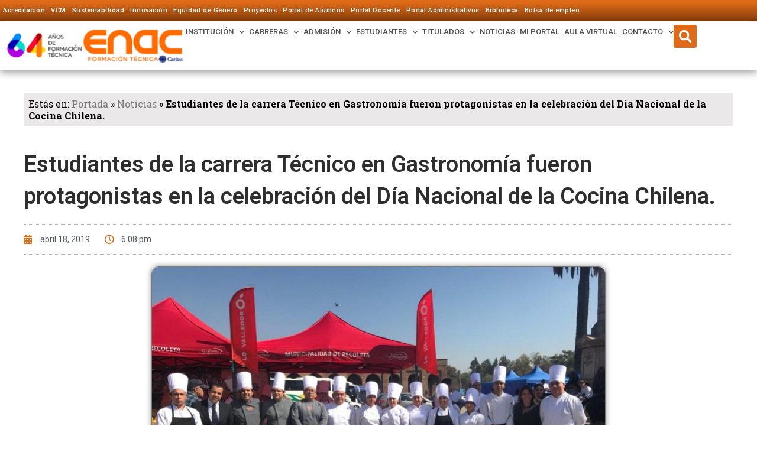

--- FILE ---
content_type: text/html; charset=UTF-8
request_url: https://enac.cl/estudiantes-de-la-carrera-tecnico-en-gastronomia-fueron-protagonistas-en-la-celebracion-del-dia-nacional-de-la-cocina-chilena/
body_size: 28331
content:
<!DOCTYPE html>
<html lang="es">
<head>
	<meta charset="UTF-8">
	<meta name="viewport" content="width=device-width, initial-scale=1.0, viewport-fit=cover" />			<title>
			Estudiantes de la carrera Técnico en Gastronomía fueron protagonistas en la celebración del Día Nacional de la Cocina Chilena. - ENAC		</title>
		<script>!function(e,c){e[c]=e[c]+(e[c]&&" ")+"quform-js"}(document.documentElement,"className");</script><meta name='robots' content='index, follow, max-image-preview:large, max-snippet:-1, max-video-preview:-1' />
	<style>img:is([sizes="auto" i], [sizes^="auto," i]) { contain-intrinsic-size: 3000px 1500px }</style>
	<!-- Google Tag Manager -->
<script>(function(w,d,s,l,i){w[l]=w[l]||[];w[l].push({'gtm.start':
new Date().getTime(),event:'gtm.js'});var f=d.getElementsByTagName(s)[0],
j=d.createElement(s),dl=l!='dataLayer'?'&l='+l:'';j.async=true;j.src=
'https://www.googletagmanager.com/gtm.js?id='+i+dl;f.parentNode.insertBefore(j,f);
})(window,document,'script','dataLayer','GTM-W57CKVHR');</script>
<!-- End Google Tag Manager -->
		
	<!-- This site is optimized with the Yoast SEO plugin v24.3 - https://yoast.com/wordpress/plugins/seo/ -->
	<link rel="canonical" href="https://enac.cl/estudiantes-de-la-carrera-tecnico-en-gastronomia-fueron-protagonistas-en-la-celebracion-del-dia-nacional-de-la-cocina-chilena/" />
	<meta property="og:locale" content="es_ES" />
	<meta property="og:type" content="article" />
	<meta property="og:title" content="Estudiantes de la carrera Técnico en Gastronomía fueron protagonistas en la celebración del Día Nacional de la Cocina Chilena. - ENAC" />
	<meta property="og:description" content="Hasta la histórica Plaza de Avenida La Paz, ubicada en la comuna de Recoleta, los estudiantes de la carrera Técnico en Gastronomía pusieron en práctica sus conocimientos y talentos culinarios, en el contexto del Día Nacional de la Cocina Chilena, que se celebró el lunes 15 de abril. La actividad fue organizada por el Ministerio [&hellip;]" />
	<meta property="og:url" content="https://enac.cl/estudiantes-de-la-carrera-tecnico-en-gastronomia-fueron-protagonistas-en-la-celebracion-del-dia-nacional-de-la-cocina-chilena/" />
	<meta property="og:site_name" content="ENAC" />
	<meta property="article:published_time" content="2019-04-18T22:08:54+00:00" />
	<meta property="article:modified_time" content="2022-01-22T20:05:30+00:00" />
	<meta property="og:image" content="https://enac.cl/wp-content/uploads/2019/04/WhatsApp-Image-2019-04-18-at-6.06.44-PM-4.jpeg" />
	<meta property="og:image:width" content="1024" />
	<meta property="og:image:height" content="768" />
	<meta property="og:image:type" content="image/jpeg" />
	<meta name="author" content="caterine" />
	<meta name="twitter:card" content="summary_large_image" />
	<meta name="twitter:label1" content="Escrito por" />
	<meta name="twitter:data1" content="caterine" />
	<meta name="twitter:label2" content="Tiempo de lectura" />
	<meta name="twitter:data2" content="2 minutos" />
	<script type="application/ld+json" class="yoast-schema-graph">{"@context":"https://schema.org","@graph":[{"@type":"Article","@id":"https://enac.cl/estudiantes-de-la-carrera-tecnico-en-gastronomia-fueron-protagonistas-en-la-celebracion-del-dia-nacional-de-la-cocina-chilena/#article","isPartOf":{"@id":"https://enac.cl/estudiantes-de-la-carrera-tecnico-en-gastronomia-fueron-protagonistas-en-la-celebracion-del-dia-nacional-de-la-cocina-chilena/"},"author":{"name":"caterine","@id":"https://enac.cl/#/schema/person/740fdfff7ab4abf314f7b9e4a7bde782"},"headline":"Estudiantes de la carrera Técnico en Gastronomía fueron protagonistas en la celebración del Día Nacional de la Cocina Chilena.","datePublished":"2019-04-18T22:08:54+00:00","dateModified":"2022-01-22T20:05:30+00:00","mainEntityOfPage":{"@id":"https://enac.cl/estudiantes-de-la-carrera-tecnico-en-gastronomia-fueron-protagonistas-en-la-celebracion-del-dia-nacional-de-la-cocina-chilena/"},"wordCount":314,"commentCount":0,"publisher":{"@id":"https://enac.cl/#organization"},"image":{"@id":"https://enac.cl/estudiantes-de-la-carrera-tecnico-en-gastronomia-fueron-protagonistas-en-la-celebracion-del-dia-nacional-de-la-cocina-chilena/#primaryimage"},"thumbnailUrl":"https://enac.cl/wp-content/uploads/2019/04/WhatsApp-Image-2019-04-18-at-6.06.44-PM-4.jpeg","articleSection":["Noticias"],"inLanguage":"es","potentialAction":[{"@type":"CommentAction","name":"Comment","target":["https://enac.cl/estudiantes-de-la-carrera-tecnico-en-gastronomia-fueron-protagonistas-en-la-celebracion-del-dia-nacional-de-la-cocina-chilena/#respond"]}]},{"@type":"WebPage","@id":"https://enac.cl/estudiantes-de-la-carrera-tecnico-en-gastronomia-fueron-protagonistas-en-la-celebracion-del-dia-nacional-de-la-cocina-chilena/","url":"https://enac.cl/estudiantes-de-la-carrera-tecnico-en-gastronomia-fueron-protagonistas-en-la-celebracion-del-dia-nacional-de-la-cocina-chilena/","name":"Estudiantes de la carrera Técnico en Gastronomía fueron protagonistas en la celebración del Día Nacional de la Cocina Chilena. - ENAC","isPartOf":{"@id":"https://enac.cl/#website"},"primaryImageOfPage":{"@id":"https://enac.cl/estudiantes-de-la-carrera-tecnico-en-gastronomia-fueron-protagonistas-en-la-celebracion-del-dia-nacional-de-la-cocina-chilena/#primaryimage"},"image":{"@id":"https://enac.cl/estudiantes-de-la-carrera-tecnico-en-gastronomia-fueron-protagonistas-en-la-celebracion-del-dia-nacional-de-la-cocina-chilena/#primaryimage"},"thumbnailUrl":"https://enac.cl/wp-content/uploads/2019/04/WhatsApp-Image-2019-04-18-at-6.06.44-PM-4.jpeg","datePublished":"2019-04-18T22:08:54+00:00","dateModified":"2022-01-22T20:05:30+00:00","breadcrumb":{"@id":"https://enac.cl/estudiantes-de-la-carrera-tecnico-en-gastronomia-fueron-protagonistas-en-la-celebracion-del-dia-nacional-de-la-cocina-chilena/#breadcrumb"},"inLanguage":"es","potentialAction":[{"@type":"ReadAction","target":["https://enac.cl/estudiantes-de-la-carrera-tecnico-en-gastronomia-fueron-protagonistas-en-la-celebracion-del-dia-nacional-de-la-cocina-chilena/"]}]},{"@type":"ImageObject","inLanguage":"es","@id":"https://enac.cl/estudiantes-de-la-carrera-tecnico-en-gastronomia-fueron-protagonistas-en-la-celebracion-del-dia-nacional-de-la-cocina-chilena/#primaryimage","url":"https://enac.cl/wp-content/uploads/2019/04/WhatsApp-Image-2019-04-18-at-6.06.44-PM-4.jpeg","contentUrl":"https://enac.cl/wp-content/uploads/2019/04/WhatsApp-Image-2019-04-18-at-6.06.44-PM-4.jpeg","width":1024,"height":768},{"@type":"BreadcrumbList","@id":"https://enac.cl/estudiantes-de-la-carrera-tecnico-en-gastronomia-fueron-protagonistas-en-la-celebracion-del-dia-nacional-de-la-cocina-chilena/#breadcrumb","itemListElement":[{"@type":"ListItem","position":1,"name":"Portada","item":"https://enac.cl/"},{"@type":"ListItem","position":2,"name":"Noticias","item":"https://enac.cl/noticias-2/"},{"@type":"ListItem","position":3,"name":"Estudiantes de la carrera Técnico en Gastronomía fueron protagonistas en la celebración del Día Nacional de la Cocina Chilena."}]},{"@type":"WebSite","@id":"https://enac.cl/#website","url":"https://enac.cl/","name":"ENAC","description":"Centro de Formación Técnica","publisher":{"@id":"https://enac.cl/#organization"},"potentialAction":[{"@type":"SearchAction","target":{"@type":"EntryPoint","urlTemplate":"https://enac.cl/?s={search_term_string}"},"query-input":{"@type":"PropertyValueSpecification","valueRequired":true,"valueName":"search_term_string"}}],"inLanguage":"es"},{"@type":"Organization","@id":"https://enac.cl/#organization","name":"ENAC","url":"https://enac.cl/","logo":{"@type":"ImageObject","inLanguage":"es","@id":"https://enac.cl/#/schema/logo/image/","url":"https://enac.cl/wp-content/uploads/2021/10/Diseno-sin-titulo-13-1.png","contentUrl":"https://enac.cl/wp-content/uploads/2021/10/Diseno-sin-titulo-13-1.png","width":350,"height":100,"caption":"ENAC"},"image":{"@id":"https://enac.cl/#/schema/logo/image/"}},{"@type":"Person","@id":"https://enac.cl/#/schema/person/740fdfff7ab4abf314f7b9e4a7bde782","name":"caterine","image":{"@type":"ImageObject","inLanguage":"es","@id":"https://enac.cl/#/schema/person/image/","url":"https://secure.gravatar.com/avatar/71684579801880b20ff1487aee532e09?s=96&d=mm&r=g","contentUrl":"https://secure.gravatar.com/avatar/71684579801880b20ff1487aee532e09?s=96&d=mm&r=g","caption":"caterine"},"url":"https://enac.cl/author/caterine/"}]}</script>
	<!-- / Yoast SEO plugin. -->


<script type="text/javascript">
/* <![CDATA[ */
window._wpemojiSettings = {"baseUrl":"https:\/\/s.w.org\/images\/core\/emoji\/15.0.3\/72x72\/","ext":".png","svgUrl":"https:\/\/s.w.org\/images\/core\/emoji\/15.0.3\/svg\/","svgExt":".svg","source":{"concatemoji":"https:\/\/enac.cl\/wp-includes\/js\/wp-emoji-release.min.js?ver=3cf98e67b02fd23345a385ac2f8714f0"}};
/*! This file is auto-generated */
!function(i,n){var o,s,e;function c(e){try{var t={supportTests:e,timestamp:(new Date).valueOf()};sessionStorage.setItem(o,JSON.stringify(t))}catch(e){}}function p(e,t,n){e.clearRect(0,0,e.canvas.width,e.canvas.height),e.fillText(t,0,0);var t=new Uint32Array(e.getImageData(0,0,e.canvas.width,e.canvas.height).data),r=(e.clearRect(0,0,e.canvas.width,e.canvas.height),e.fillText(n,0,0),new Uint32Array(e.getImageData(0,0,e.canvas.width,e.canvas.height).data));return t.every(function(e,t){return e===r[t]})}function u(e,t,n){switch(t){case"flag":return n(e,"\ud83c\udff3\ufe0f\u200d\u26a7\ufe0f","\ud83c\udff3\ufe0f\u200b\u26a7\ufe0f")?!1:!n(e,"\ud83c\uddfa\ud83c\uddf3","\ud83c\uddfa\u200b\ud83c\uddf3")&&!n(e,"\ud83c\udff4\udb40\udc67\udb40\udc62\udb40\udc65\udb40\udc6e\udb40\udc67\udb40\udc7f","\ud83c\udff4\u200b\udb40\udc67\u200b\udb40\udc62\u200b\udb40\udc65\u200b\udb40\udc6e\u200b\udb40\udc67\u200b\udb40\udc7f");case"emoji":return!n(e,"\ud83d\udc26\u200d\u2b1b","\ud83d\udc26\u200b\u2b1b")}return!1}function f(e,t,n){var r="undefined"!=typeof WorkerGlobalScope&&self instanceof WorkerGlobalScope?new OffscreenCanvas(300,150):i.createElement("canvas"),a=r.getContext("2d",{willReadFrequently:!0}),o=(a.textBaseline="top",a.font="600 32px Arial",{});return e.forEach(function(e){o[e]=t(a,e,n)}),o}function t(e){var t=i.createElement("script");t.src=e,t.defer=!0,i.head.appendChild(t)}"undefined"!=typeof Promise&&(o="wpEmojiSettingsSupports",s=["flag","emoji"],n.supports={everything:!0,everythingExceptFlag:!0},e=new Promise(function(e){i.addEventListener("DOMContentLoaded",e,{once:!0})}),new Promise(function(t){var n=function(){try{var e=JSON.parse(sessionStorage.getItem(o));if("object"==typeof e&&"number"==typeof e.timestamp&&(new Date).valueOf()<e.timestamp+604800&&"object"==typeof e.supportTests)return e.supportTests}catch(e){}return null}();if(!n){if("undefined"!=typeof Worker&&"undefined"!=typeof OffscreenCanvas&&"undefined"!=typeof URL&&URL.createObjectURL&&"undefined"!=typeof Blob)try{var e="postMessage("+f.toString()+"("+[JSON.stringify(s),u.toString(),p.toString()].join(",")+"));",r=new Blob([e],{type:"text/javascript"}),a=new Worker(URL.createObjectURL(r),{name:"wpTestEmojiSupports"});return void(a.onmessage=function(e){c(n=e.data),a.terminate(),t(n)})}catch(e){}c(n=f(s,u,p))}t(n)}).then(function(e){for(var t in e)n.supports[t]=e[t],n.supports.everything=n.supports.everything&&n.supports[t],"flag"!==t&&(n.supports.everythingExceptFlag=n.supports.everythingExceptFlag&&n.supports[t]);n.supports.everythingExceptFlag=n.supports.everythingExceptFlag&&!n.supports.flag,n.DOMReady=!1,n.readyCallback=function(){n.DOMReady=!0}}).then(function(){return e}).then(function(){var e;n.supports.everything||(n.readyCallback(),(e=n.source||{}).concatemoji?t(e.concatemoji):e.wpemoji&&e.twemoji&&(t(e.twemoji),t(e.wpemoji)))}))}((window,document),window._wpemojiSettings);
/* ]]> */
</script>
<style id='wp-emoji-styles-inline-css' type='text/css'>

	img.wp-smiley, img.emoji {
		display: inline !important;
		border: none !important;
		box-shadow: none !important;
		height: 1em !important;
		width: 1em !important;
		margin: 0 0.07em !important;
		vertical-align: -0.1em !important;
		background: none !important;
		padding: 0 !important;
	}
</style>
<link rel='stylesheet' id='wp-block-library-css' href='https://enac.cl/wp-includes/css/dist/block-library/style.min.css?ver=3cf98e67b02fd23345a385ac2f8714f0' type='text/css' media='all' />
<style id='pdfemb-pdf-embedder-viewer-style-inline-css' type='text/css'>
.wp-block-pdfemb-pdf-embedder-viewer{max-width:none}

</style>
<style id='classic-theme-styles-inline-css' type='text/css'>
/*! This file is auto-generated */
.wp-block-button__link{color:#fff;background-color:#32373c;border-radius:9999px;box-shadow:none;text-decoration:none;padding:calc(.667em + 2px) calc(1.333em + 2px);font-size:1.125em}.wp-block-file__button{background:#32373c;color:#fff;text-decoration:none}
</style>
<style id='global-styles-inline-css' type='text/css'>
:root{--wp--preset--aspect-ratio--square: 1;--wp--preset--aspect-ratio--4-3: 4/3;--wp--preset--aspect-ratio--3-4: 3/4;--wp--preset--aspect-ratio--3-2: 3/2;--wp--preset--aspect-ratio--2-3: 2/3;--wp--preset--aspect-ratio--16-9: 16/9;--wp--preset--aspect-ratio--9-16: 9/16;--wp--preset--color--black: #000000;--wp--preset--color--cyan-bluish-gray: #abb8c3;--wp--preset--color--white: #ffffff;--wp--preset--color--pale-pink: #f78da7;--wp--preset--color--vivid-red: #cf2e2e;--wp--preset--color--luminous-vivid-orange: #ff6900;--wp--preset--color--luminous-vivid-amber: #fcb900;--wp--preset--color--light-green-cyan: #7bdcb5;--wp--preset--color--vivid-green-cyan: #00d084;--wp--preset--color--pale-cyan-blue: #8ed1fc;--wp--preset--color--vivid-cyan-blue: #0693e3;--wp--preset--color--vivid-purple: #9b51e0;--wp--preset--gradient--vivid-cyan-blue-to-vivid-purple: linear-gradient(135deg,rgba(6,147,227,1) 0%,rgb(155,81,224) 100%);--wp--preset--gradient--light-green-cyan-to-vivid-green-cyan: linear-gradient(135deg,rgb(122,220,180) 0%,rgb(0,208,130) 100%);--wp--preset--gradient--luminous-vivid-amber-to-luminous-vivid-orange: linear-gradient(135deg,rgba(252,185,0,1) 0%,rgba(255,105,0,1) 100%);--wp--preset--gradient--luminous-vivid-orange-to-vivid-red: linear-gradient(135deg,rgba(255,105,0,1) 0%,rgb(207,46,46) 100%);--wp--preset--gradient--very-light-gray-to-cyan-bluish-gray: linear-gradient(135deg,rgb(238,238,238) 0%,rgb(169,184,195) 100%);--wp--preset--gradient--cool-to-warm-spectrum: linear-gradient(135deg,rgb(74,234,220) 0%,rgb(151,120,209) 20%,rgb(207,42,186) 40%,rgb(238,44,130) 60%,rgb(251,105,98) 80%,rgb(254,248,76) 100%);--wp--preset--gradient--blush-light-purple: linear-gradient(135deg,rgb(255,206,236) 0%,rgb(152,150,240) 100%);--wp--preset--gradient--blush-bordeaux: linear-gradient(135deg,rgb(254,205,165) 0%,rgb(254,45,45) 50%,rgb(107,0,62) 100%);--wp--preset--gradient--luminous-dusk: linear-gradient(135deg,rgb(255,203,112) 0%,rgb(199,81,192) 50%,rgb(65,88,208) 100%);--wp--preset--gradient--pale-ocean: linear-gradient(135deg,rgb(255,245,203) 0%,rgb(182,227,212) 50%,rgb(51,167,181) 100%);--wp--preset--gradient--electric-grass: linear-gradient(135deg,rgb(202,248,128) 0%,rgb(113,206,126) 100%);--wp--preset--gradient--midnight: linear-gradient(135deg,rgb(2,3,129) 0%,rgb(40,116,252) 100%);--wp--preset--font-size--small: 13px;--wp--preset--font-size--medium: 20px;--wp--preset--font-size--large: 36px;--wp--preset--font-size--x-large: 42px;--wp--preset--spacing--20: 0.44rem;--wp--preset--spacing--30: 0.67rem;--wp--preset--spacing--40: 1rem;--wp--preset--spacing--50: 1.5rem;--wp--preset--spacing--60: 2.25rem;--wp--preset--spacing--70: 3.38rem;--wp--preset--spacing--80: 5.06rem;--wp--preset--shadow--natural: 6px 6px 9px rgba(0, 0, 0, 0.2);--wp--preset--shadow--deep: 12px 12px 50px rgba(0, 0, 0, 0.4);--wp--preset--shadow--sharp: 6px 6px 0px rgba(0, 0, 0, 0.2);--wp--preset--shadow--outlined: 6px 6px 0px -3px rgba(255, 255, 255, 1), 6px 6px rgba(0, 0, 0, 1);--wp--preset--shadow--crisp: 6px 6px 0px rgba(0, 0, 0, 1);}:where(.is-layout-flex){gap: 0.5em;}:where(.is-layout-grid){gap: 0.5em;}body .is-layout-flex{display: flex;}.is-layout-flex{flex-wrap: wrap;align-items: center;}.is-layout-flex > :is(*, div){margin: 0;}body .is-layout-grid{display: grid;}.is-layout-grid > :is(*, div){margin: 0;}:where(.wp-block-columns.is-layout-flex){gap: 2em;}:where(.wp-block-columns.is-layout-grid){gap: 2em;}:where(.wp-block-post-template.is-layout-flex){gap: 1.25em;}:where(.wp-block-post-template.is-layout-grid){gap: 1.25em;}.has-black-color{color: var(--wp--preset--color--black) !important;}.has-cyan-bluish-gray-color{color: var(--wp--preset--color--cyan-bluish-gray) !important;}.has-white-color{color: var(--wp--preset--color--white) !important;}.has-pale-pink-color{color: var(--wp--preset--color--pale-pink) !important;}.has-vivid-red-color{color: var(--wp--preset--color--vivid-red) !important;}.has-luminous-vivid-orange-color{color: var(--wp--preset--color--luminous-vivid-orange) !important;}.has-luminous-vivid-amber-color{color: var(--wp--preset--color--luminous-vivid-amber) !important;}.has-light-green-cyan-color{color: var(--wp--preset--color--light-green-cyan) !important;}.has-vivid-green-cyan-color{color: var(--wp--preset--color--vivid-green-cyan) !important;}.has-pale-cyan-blue-color{color: var(--wp--preset--color--pale-cyan-blue) !important;}.has-vivid-cyan-blue-color{color: var(--wp--preset--color--vivid-cyan-blue) !important;}.has-vivid-purple-color{color: var(--wp--preset--color--vivid-purple) !important;}.has-black-background-color{background-color: var(--wp--preset--color--black) !important;}.has-cyan-bluish-gray-background-color{background-color: var(--wp--preset--color--cyan-bluish-gray) !important;}.has-white-background-color{background-color: var(--wp--preset--color--white) !important;}.has-pale-pink-background-color{background-color: var(--wp--preset--color--pale-pink) !important;}.has-vivid-red-background-color{background-color: var(--wp--preset--color--vivid-red) !important;}.has-luminous-vivid-orange-background-color{background-color: var(--wp--preset--color--luminous-vivid-orange) !important;}.has-luminous-vivid-amber-background-color{background-color: var(--wp--preset--color--luminous-vivid-amber) !important;}.has-light-green-cyan-background-color{background-color: var(--wp--preset--color--light-green-cyan) !important;}.has-vivid-green-cyan-background-color{background-color: var(--wp--preset--color--vivid-green-cyan) !important;}.has-pale-cyan-blue-background-color{background-color: var(--wp--preset--color--pale-cyan-blue) !important;}.has-vivid-cyan-blue-background-color{background-color: var(--wp--preset--color--vivid-cyan-blue) !important;}.has-vivid-purple-background-color{background-color: var(--wp--preset--color--vivid-purple) !important;}.has-black-border-color{border-color: var(--wp--preset--color--black) !important;}.has-cyan-bluish-gray-border-color{border-color: var(--wp--preset--color--cyan-bluish-gray) !important;}.has-white-border-color{border-color: var(--wp--preset--color--white) !important;}.has-pale-pink-border-color{border-color: var(--wp--preset--color--pale-pink) !important;}.has-vivid-red-border-color{border-color: var(--wp--preset--color--vivid-red) !important;}.has-luminous-vivid-orange-border-color{border-color: var(--wp--preset--color--luminous-vivid-orange) !important;}.has-luminous-vivid-amber-border-color{border-color: var(--wp--preset--color--luminous-vivid-amber) !important;}.has-light-green-cyan-border-color{border-color: var(--wp--preset--color--light-green-cyan) !important;}.has-vivid-green-cyan-border-color{border-color: var(--wp--preset--color--vivid-green-cyan) !important;}.has-pale-cyan-blue-border-color{border-color: var(--wp--preset--color--pale-cyan-blue) !important;}.has-vivid-cyan-blue-border-color{border-color: var(--wp--preset--color--vivid-cyan-blue) !important;}.has-vivid-purple-border-color{border-color: var(--wp--preset--color--vivid-purple) !important;}.has-vivid-cyan-blue-to-vivid-purple-gradient-background{background: var(--wp--preset--gradient--vivid-cyan-blue-to-vivid-purple) !important;}.has-light-green-cyan-to-vivid-green-cyan-gradient-background{background: var(--wp--preset--gradient--light-green-cyan-to-vivid-green-cyan) !important;}.has-luminous-vivid-amber-to-luminous-vivid-orange-gradient-background{background: var(--wp--preset--gradient--luminous-vivid-amber-to-luminous-vivid-orange) !important;}.has-luminous-vivid-orange-to-vivid-red-gradient-background{background: var(--wp--preset--gradient--luminous-vivid-orange-to-vivid-red) !important;}.has-very-light-gray-to-cyan-bluish-gray-gradient-background{background: var(--wp--preset--gradient--very-light-gray-to-cyan-bluish-gray) !important;}.has-cool-to-warm-spectrum-gradient-background{background: var(--wp--preset--gradient--cool-to-warm-spectrum) !important;}.has-blush-light-purple-gradient-background{background: var(--wp--preset--gradient--blush-light-purple) !important;}.has-blush-bordeaux-gradient-background{background: var(--wp--preset--gradient--blush-bordeaux) !important;}.has-luminous-dusk-gradient-background{background: var(--wp--preset--gradient--luminous-dusk) !important;}.has-pale-ocean-gradient-background{background: var(--wp--preset--gradient--pale-ocean) !important;}.has-electric-grass-gradient-background{background: var(--wp--preset--gradient--electric-grass) !important;}.has-midnight-gradient-background{background: var(--wp--preset--gradient--midnight) !important;}.has-small-font-size{font-size: var(--wp--preset--font-size--small) !important;}.has-medium-font-size{font-size: var(--wp--preset--font-size--medium) !important;}.has-large-font-size{font-size: var(--wp--preset--font-size--large) !important;}.has-x-large-font-size{font-size: var(--wp--preset--font-size--x-large) !important;}
:where(.wp-block-post-template.is-layout-flex){gap: 1.25em;}:where(.wp-block-post-template.is-layout-grid){gap: 1.25em;}
:where(.wp-block-columns.is-layout-flex){gap: 2em;}:where(.wp-block-columns.is-layout-grid){gap: 2em;}
:root :where(.wp-block-pullquote){font-size: 1.5em;line-height: 1.6;}
</style>
<link rel='stylesheet' id='document-gallery-css' href='https://enac.cl/wp-content/plugins/document-gallery/assets/css/style.min.css?ver=4.4.4' type='text/css' media='all' />
<link rel='stylesheet' id='quform-css' href='https://enac.cl/wp-content/plugins/quform/cache/quform.css?ver=1741752634' type='text/css' media='all' />
<link rel='stylesheet' id='bdt-uikit-css' href='https://enac.cl/wp-content/plugins/bdthemes-element-pack/assets/css/bdt-uikit.css?ver=3.21.7' type='text/css' media='all' />
<link rel='stylesheet' id='ep-styles-css' href='https://enac.cl/wp-content/uploads/element-pack/minified/css/ep-styles.css?ver=1750744322' type='text/css' media='all' />
<link rel='stylesheet' id='e-animation-fadeIn-css' href='https://enac.cl/wp-content/plugins/elementor/assets/lib/animations/styles/fadeIn.min.css?ver=3.27.2' type='text/css' media='all' />
<link rel='stylesheet' id='elementor-frontend-css' href='https://enac.cl/wp-content/uploads/elementor/css/custom-frontend.min.css?ver=1762306794' type='text/css' media='all' />
<link rel='stylesheet' id='e-popup-css' href='https://enac.cl/wp-content/plugins/elementor-pro/assets/css/conditionals/popup.min.css?ver=3.27.1' type='text/css' media='all' />
<link rel='stylesheet' id='widget-text-editor-css' href='https://enac.cl/wp-content/plugins/elementor/assets/css/widget-text-editor.min.css?ver=3.27.2' type='text/css' media='all' />
<link rel='stylesheet' id='widget-video-css' href='https://enac.cl/wp-content/plugins/elementor/assets/css/widget-video.min.css?ver=3.27.2' type='text/css' media='all' />
<link rel='stylesheet' id='widget-image-css' href='https://enac.cl/wp-content/plugins/elementor/assets/css/widget-image.min.css?ver=3.27.2' type='text/css' media='all' />
<link rel='stylesheet' id='widget-heading-css' href='https://enac.cl/wp-content/plugins/elementor/assets/css/widget-heading.min.css?ver=3.27.2' type='text/css' media='all' />
<link rel='stylesheet' id='e-sticky-css' href='https://enac.cl/wp-content/plugins/elementor-pro/assets/css/modules/sticky.min.css?ver=3.27.1' type='text/css' media='all' />
<link rel='stylesheet' id='widget-nav-menu-css' href='https://enac.cl/wp-content/uploads/elementor/css/custom-pro-widget-nav-menu.min.css?ver=1762306794' type='text/css' media='all' />
<link rel='stylesheet' id='widget-search-form-css' href='https://enac.cl/wp-content/plugins/elementor-pro/assets/css/widget-search-form.min.css?ver=3.27.1' type='text/css' media='all' />
<link rel='stylesheet' id='elementor-icons-shared-0-css' href='https://enac.cl/wp-content/plugins/elementor/assets/lib/font-awesome/css/fontawesome.min.css?ver=5.15.3' type='text/css' media='all' />
<link rel='stylesheet' id='elementor-icons-fa-solid-css' href='https://enac.cl/wp-content/plugins/elementor/assets/lib/font-awesome/css/solid.min.css?ver=5.15.3' type='text/css' media='all' />
<link rel='stylesheet' id='e-animation-float-css' href='https://enac.cl/wp-content/plugins/elementor/assets/lib/animations/styles/e-animation-float.min.css?ver=3.27.2' type='text/css' media='all' />
<link rel='stylesheet' id='widget-icon-list-css' href='https://enac.cl/wp-content/uploads/elementor/css/custom-widget-icon-list.min.css?ver=1762306794' type='text/css' media='all' />
<link rel='stylesheet' id='widget-social-icons-css' href='https://enac.cl/wp-content/plugins/elementor/assets/css/widget-social-icons.min.css?ver=3.27.2' type='text/css' media='all' />
<link rel='stylesheet' id='e-apple-webkit-css' href='https://enac.cl/wp-content/uploads/elementor/css/custom-apple-webkit.min.css?ver=1762306794' type='text/css' media='all' />
<link rel='stylesheet' id='e-shapes-css' href='https://enac.cl/wp-content/plugins/elementor/assets/css/conditionals/shapes.min.css?ver=3.27.2' type='text/css' media='all' />
<link rel='stylesheet' id='widget-breadcrumbs-css' href='https://enac.cl/wp-content/plugins/elementor-pro/assets/css/widget-breadcrumbs.min.css?ver=3.27.1' type='text/css' media='all' />
<link rel='stylesheet' id='widget-post-info-css' href='https://enac.cl/wp-content/plugins/elementor-pro/assets/css/widget-post-info.min.css?ver=3.27.1' type='text/css' media='all' />
<link rel='stylesheet' id='elementor-icons-fa-regular-css' href='https://enac.cl/wp-content/plugins/elementor/assets/lib/font-awesome/css/regular.min.css?ver=5.15.3' type='text/css' media='all' />
<link rel='stylesheet' id='swiper-css' href='https://enac.cl/wp-content/plugins/elementor/assets/lib/swiper/v8/css/swiper.min.css?ver=8.4.5' type='text/css' media='all' />
<link rel='stylesheet' id='e-swiper-css' href='https://enac.cl/wp-content/plugins/elementor/assets/css/conditionals/e-swiper.min.css?ver=3.27.2' type='text/css' media='all' />
<link rel='stylesheet' id='widget-image-gallery-css' href='https://enac.cl/wp-content/uploads/elementor/css/custom-widget-image-gallery.min.css?ver=1762306794' type='text/css' media='all' />
<link rel='stylesheet' id='widget-share-buttons-css' href='https://enac.cl/wp-content/plugins/elementor-pro/assets/css/widget-share-buttons.min.css?ver=3.27.1' type='text/css' media='all' />
<link rel='stylesheet' id='elementor-icons-fa-brands-css' href='https://enac.cl/wp-content/plugins/elementor/assets/lib/font-awesome/css/brands.min.css?ver=5.15.3' type='text/css' media='all' />
<link rel='stylesheet' id='widget-post-navigation-css' href='https://enac.cl/wp-content/plugins/elementor-pro/assets/css/widget-post-navigation.min.css?ver=3.27.1' type='text/css' media='all' />
<link rel='stylesheet' id='widget-divider-css' href='https://enac.cl/wp-content/plugins/elementor/assets/css/widget-divider.min.css?ver=3.27.2' type='text/css' media='all' />
<link rel='stylesheet' id='elementor-icons-css' href='https://enac.cl/wp-content/plugins/elementor/assets/lib/eicons/css/elementor-icons.min.css?ver=5.35.0' type='text/css' media='all' />
<link rel='stylesheet' id='elementor-post-38546-css' href='https://enac.cl/wp-content/uploads/elementor/css/post-38546.css?ver=1762306795' type='text/css' media='all' />
<link rel='stylesheet' id='elementor-post-43273-css' href='https://enac.cl/wp-content/uploads/elementor/css/post-43273.css?ver=1762306795' type='text/css' media='all' />
<link rel='stylesheet' id='elementor-post-43111-css' href='https://enac.cl/wp-content/uploads/elementor/css/post-43111.css?ver=1762306795' type='text/css' media='all' />
<link rel='stylesheet' id='elementor-post-43084-css' href='https://enac.cl/wp-content/uploads/elementor/css/post-43084.css?ver=1762306795' type='text/css' media='all' />
<link rel='stylesheet' id='elementor-post-43046-css' href='https://enac.cl/wp-content/uploads/elementor/css/post-43046.css?ver=1762306795' type='text/css' media='all' />
<link rel='stylesheet' id='elementor-post-40189-css' href='https://enac.cl/wp-content/uploads/elementor/css/post-40189.css?ver=1762306795' type='text/css' media='all' />
<link rel='stylesheet' id='elementor-post-40208-css' href='https://enac.cl/wp-content/uploads/elementor/css/post-40208.css?ver=1762306795' type='text/css' media='all' />
<link rel='stylesheet' id='elementor-post-38701-css' href='https://enac.cl/wp-content/uploads/elementor/css/post-38701.css?ver=1762306796' type='text/css' media='all' />
<link rel='stylesheet' id='elementor-post-38590-css' href='https://enac.cl/wp-content/uploads/elementor/css/post-38590.css?ver=1762307579' type='text/css' media='all' />
<link rel='stylesheet' id='ep-helper-css' href='https://enac.cl/wp-content/plugins/bdthemes-element-pack/assets/css/ep-helper.css?ver=7.19.2' type='text/css' media='all' />
<link rel='stylesheet' id='google-fonts-1-css' href='https://fonts.googleapis.com/css?family=Roboto%3A100%2C100italic%2C200%2C200italic%2C300%2C300italic%2C400%2C400italic%2C500%2C500italic%2C600%2C600italic%2C700%2C700italic%2C800%2C800italic%2C900%2C900italic%7CRoboto+Slab%3A100%2C100italic%2C200%2C200italic%2C300%2C300italic%2C400%2C400italic%2C500%2C500italic%2C600%2C600italic%2C700%2C700italic%2C800%2C800italic%2C900%2C900italic%7CScope+One%3A100%2C100italic%2C200%2C200italic%2C300%2C300italic%2C400%2C400italic%2C500%2C500italic%2C600%2C600italic%2C700%2C700italic%2C800%2C800italic%2C900%2C900italic%7CLato%3A100%2C100italic%2C200%2C200italic%2C300%2C300italic%2C400%2C400italic%2C500%2C500italic%2C600%2C600italic%2C700%2C700italic%2C800%2C800italic%2C900%2C900italic%7CRoboto+Condensed%3A100%2C100italic%2C200%2C200italic%2C300%2C300italic%2C400%2C400italic%2C500%2C500italic%2C600%2C600italic%2C700%2C700italic%2C800%2C800italic%2C900%2C900italic&#038;display=swap&#038;ver=3cf98e67b02fd23345a385ac2f8714f0' type='text/css' media='all' />
<link rel="preconnect" href="https://fonts.gstatic.com/" crossorigin>		<script type="text/javascript">
			ajaxurl = typeof(ajaxurl) !== 'string' ? 'https://enac.cl/wp-admin/admin-ajax.php' : ajaxurl;
		</script>
		<script type="text/javascript" src="https://enac.cl/wp-includes/js/jquery/jquery.min.js?ver=3.7.1" id="jquery-core-js"></script>
<script type="text/javascript" src="https://enac.cl/wp-includes/js/jquery/jquery-migrate.min.js?ver=3.4.1" id="jquery-migrate-js"></script>
<link rel="https://api.w.org/" href="https://enac.cl/wp-json/" /><link rel="alternate" title="JSON" type="application/json" href="https://enac.cl/wp-json/wp/v2/posts/13885" /><link rel="EditURI" type="application/rsd+xml" title="RSD" href="https://enac.cl/xmlrpc.php?rsd" />

<link rel='shortlink' href='https://enac.cl/?p=13885' />
<link rel="alternate" title="oEmbed (JSON)" type="application/json+oembed" href="https://enac.cl/wp-json/oembed/1.0/embed?url=https%3A%2F%2Fenac.cl%2Festudiantes-de-la-carrera-tecnico-en-gastronomia-fueron-protagonistas-en-la-celebracion-del-dia-nacional-de-la-cocina-chilena%2F" />
<link rel="alternate" title="oEmbed (XML)" type="text/xml+oembed" href="https://enac.cl/wp-json/oembed/1.0/embed?url=https%3A%2F%2Fenac.cl%2Festudiantes-de-la-carrera-tecnico-en-gastronomia-fueron-protagonistas-en-la-celebracion-del-dia-nacional-de-la-cocina-chilena%2F&#038;format=xml" />

		<!-- GA Google Analytics @ https://m0n.co/ga -->
		<script>
			(function(i,s,o,g,r,a,m){i['GoogleAnalyticsObject']=r;i[r]=i[r]||function(){
			(i[r].q=i[r].q||[]).push(arguments)},i[r].l=1*new Date();a=s.createElement(o),
			m=s.getElementsByTagName(o)[0];a.async=1;a.src=g;m.parentNode.insertBefore(a,m)
			})(window,document,'script','https://www.google-analytics.com/analytics.js','ga');
			ga('create', 'UA-183454749-1', 'auto');
			ga('send', 'pageview');
		</script>

	<meta name="generator" content="Elementor 3.27.2; features: additional_custom_breakpoints; settings: css_print_method-external, google_font-enabled, font_display-swap">
			<style>
				.e-con.e-parent:nth-of-type(n+4):not(.e-lazyloaded):not(.e-no-lazyload),
				.e-con.e-parent:nth-of-type(n+4):not(.e-lazyloaded):not(.e-no-lazyload) * {
					background-image: none !important;
				}
				@media screen and (max-height: 1024px) {
					.e-con.e-parent:nth-of-type(n+3):not(.e-lazyloaded):not(.e-no-lazyload),
					.e-con.e-parent:nth-of-type(n+3):not(.e-lazyloaded):not(.e-no-lazyload) * {
						background-image: none !important;
					}
				}
				@media screen and (max-height: 640px) {
					.e-con.e-parent:nth-of-type(n+2):not(.e-lazyloaded):not(.e-no-lazyload),
					.e-con.e-parent:nth-of-type(n+2):not(.e-lazyloaded):not(.e-no-lazyload) * {
						background-image: none !important;
					}
				}
			</style>
			<link rel="icon" href="https://enac.cl/wp-content/uploads/2024/07/android-chrome-512x512-1-150x150.png" sizes="32x32" />
<link rel="icon" href="https://enac.cl/wp-content/uploads/2024/07/android-chrome-512x512-1-300x300.png" sizes="192x192" />
<link rel="apple-touch-icon" href="https://enac.cl/wp-content/uploads/2024/07/android-chrome-512x512-1-300x300.png" />
<meta name="msapplication-TileImage" content="https://enac.cl/wp-content/uploads/2024/07/android-chrome-512x512-1-300x300.png" />
		<style type="text/css" id="wp-custom-css">
			@media (max-width: 993px){
.c-navbar .c-navbar__menu .c-navbar__menu-item .menu-item__link {
font-size:15px;
	padding:0 5px;
}
}

.buttonClass {
  font-size:15px;
  font-family:Arial;
  width:140px;
  height:50px;
	padding: 12px;
  border-width:1px;
  color:#fff;
  border-color:#d0451b;
  border-top-left-radius:3px;
  border-top-right-radius:3px;
  border-bottom-left-radius:3px;
  border-bottom-right-radius:3px;
  box-shadow:inset 0px 1px 0px 0px #cf866c;
  text-shadow:inset 0px 1px 0px #854629;
  background:linear-gradient(#d0451b, #d0451b);
}

.buttonClass:hover {
  background: linear-gradient(#d0451b, #d0451b);
}		</style>
		</head>
<body data-rsssl=1 class="post-template-default single single-post postid-13885 single-format-standard wp-custom-logo elementor-default elementor-template-full-width elementor-kit-38546 elementor-page-38590">
		<div data-elementor-type="header" data-elementor-id="40208" class="elementor elementor-40208 elementor-location-header" data-elementor-settings="{&quot;element_pack_global_tooltip_width&quot;:{&quot;unit&quot;:&quot;px&quot;,&quot;size&quot;:&quot;&quot;,&quot;sizes&quot;:[]},&quot;element_pack_global_tooltip_width_laptop&quot;:{&quot;unit&quot;:&quot;px&quot;,&quot;size&quot;:&quot;&quot;,&quot;sizes&quot;:[]},&quot;element_pack_global_tooltip_width_tablet_extra&quot;:{&quot;unit&quot;:&quot;px&quot;,&quot;size&quot;:&quot;&quot;,&quot;sizes&quot;:[]},&quot;element_pack_global_tooltip_width_tablet&quot;:{&quot;unit&quot;:&quot;px&quot;,&quot;size&quot;:&quot;&quot;,&quot;sizes&quot;:[]},&quot;element_pack_global_tooltip_width_mobile_extra&quot;:{&quot;unit&quot;:&quot;px&quot;,&quot;size&quot;:&quot;&quot;,&quot;sizes&quot;:[]},&quot;element_pack_global_tooltip_width_mobile&quot;:{&quot;unit&quot;:&quot;px&quot;,&quot;size&quot;:&quot;&quot;,&quot;sizes&quot;:[]},&quot;element_pack_global_tooltip_padding&quot;:{&quot;unit&quot;:&quot;px&quot;,&quot;top&quot;:&quot;&quot;,&quot;right&quot;:&quot;&quot;,&quot;bottom&quot;:&quot;&quot;,&quot;left&quot;:&quot;&quot;,&quot;isLinked&quot;:true},&quot;element_pack_global_tooltip_padding_laptop&quot;:{&quot;unit&quot;:&quot;px&quot;,&quot;top&quot;:&quot;&quot;,&quot;right&quot;:&quot;&quot;,&quot;bottom&quot;:&quot;&quot;,&quot;left&quot;:&quot;&quot;,&quot;isLinked&quot;:true},&quot;element_pack_global_tooltip_padding_tablet_extra&quot;:{&quot;unit&quot;:&quot;px&quot;,&quot;top&quot;:&quot;&quot;,&quot;right&quot;:&quot;&quot;,&quot;bottom&quot;:&quot;&quot;,&quot;left&quot;:&quot;&quot;,&quot;isLinked&quot;:true},&quot;element_pack_global_tooltip_padding_tablet&quot;:{&quot;unit&quot;:&quot;px&quot;,&quot;top&quot;:&quot;&quot;,&quot;right&quot;:&quot;&quot;,&quot;bottom&quot;:&quot;&quot;,&quot;left&quot;:&quot;&quot;,&quot;isLinked&quot;:true},&quot;element_pack_global_tooltip_padding_mobile_extra&quot;:{&quot;unit&quot;:&quot;px&quot;,&quot;top&quot;:&quot;&quot;,&quot;right&quot;:&quot;&quot;,&quot;bottom&quot;:&quot;&quot;,&quot;left&quot;:&quot;&quot;,&quot;isLinked&quot;:true},&quot;element_pack_global_tooltip_padding_mobile&quot;:{&quot;unit&quot;:&quot;px&quot;,&quot;top&quot;:&quot;&quot;,&quot;right&quot;:&quot;&quot;,&quot;bottom&quot;:&quot;&quot;,&quot;left&quot;:&quot;&quot;,&quot;isLinked&quot;:true},&quot;element_pack_global_tooltip_border_radius&quot;:{&quot;unit&quot;:&quot;px&quot;,&quot;top&quot;:&quot;&quot;,&quot;right&quot;:&quot;&quot;,&quot;bottom&quot;:&quot;&quot;,&quot;left&quot;:&quot;&quot;,&quot;isLinked&quot;:true},&quot;element_pack_global_tooltip_border_radius_laptop&quot;:{&quot;unit&quot;:&quot;px&quot;,&quot;top&quot;:&quot;&quot;,&quot;right&quot;:&quot;&quot;,&quot;bottom&quot;:&quot;&quot;,&quot;left&quot;:&quot;&quot;,&quot;isLinked&quot;:true},&quot;element_pack_global_tooltip_border_radius_tablet_extra&quot;:{&quot;unit&quot;:&quot;px&quot;,&quot;top&quot;:&quot;&quot;,&quot;right&quot;:&quot;&quot;,&quot;bottom&quot;:&quot;&quot;,&quot;left&quot;:&quot;&quot;,&quot;isLinked&quot;:true},&quot;element_pack_global_tooltip_border_radius_tablet&quot;:{&quot;unit&quot;:&quot;px&quot;,&quot;top&quot;:&quot;&quot;,&quot;right&quot;:&quot;&quot;,&quot;bottom&quot;:&quot;&quot;,&quot;left&quot;:&quot;&quot;,&quot;isLinked&quot;:true},&quot;element_pack_global_tooltip_border_radius_mobile_extra&quot;:{&quot;unit&quot;:&quot;px&quot;,&quot;top&quot;:&quot;&quot;,&quot;right&quot;:&quot;&quot;,&quot;bottom&quot;:&quot;&quot;,&quot;left&quot;:&quot;&quot;,&quot;isLinked&quot;:true},&quot;element_pack_global_tooltip_border_radius_mobile&quot;:{&quot;unit&quot;:&quot;px&quot;,&quot;top&quot;:&quot;&quot;,&quot;right&quot;:&quot;&quot;,&quot;bottom&quot;:&quot;&quot;,&quot;left&quot;:&quot;&quot;,&quot;isLinked&quot;:true}}" data-elementor-post-type="elementor_library">
			<div class="elementor-element elementor-element-7be64bc e-con-full e-flex e-con e-parent" data-id="7be64bc" data-element_type="container" data-settings="{&quot;background_background&quot;:&quot;gradient&quot;,&quot;sticky&quot;:&quot;top&quot;,&quot;sticky_offset_tablet&quot;:0,&quot;sticky_effects_offset&quot;:4,&quot;sticky_effects_offset_tablet&quot;:1,&quot;sticky_on&quot;:[&quot;desktop&quot;,&quot;laptop&quot;,&quot;tablet_extra&quot;,&quot;tablet&quot;,&quot;mobile_extra&quot;,&quot;mobile&quot;],&quot;sticky_offset&quot;:0,&quot;sticky_anchor_link_offset&quot;:0}">
				<div class="elementor-element elementor-element-ec49674 elementor-widget-tablet_extra__width-initial elementor-hidden-laptop elementor-widget elementor-widget-text-editor" data-id="ec49674" data-element_type="widget" data-widget_type="text-editor.default">
									Portal ENAC								</div>
				<div class="elementor-element elementor-element-f8772e6 elementor-nav-menu__align-center elementor-nav-menu--stretch elementor-nav-menu__text-align-center elementor-nav-menu--dropdown-tablet_extra elementor-nav-menu--toggle elementor-nav-menu--burger elementor-widget elementor-widget-nav-menu" data-id="f8772e6" data-element_type="widget" data-settings="{&quot;full_width&quot;:&quot;stretch&quot;,&quot;layout&quot;:&quot;horizontal&quot;,&quot;submenu_icon&quot;:{&quot;value&quot;:&quot;&lt;i class=\&quot;fas fa-caret-down\&quot;&gt;&lt;\/i&gt;&quot;,&quot;library&quot;:&quot;fa-solid&quot;},&quot;toggle&quot;:&quot;burger&quot;}" data-widget_type="nav-menu.default">
								<nav aria-label="Menú" class="elementor-nav-menu--main elementor-nav-menu__container elementor-nav-menu--layout-horizontal e--pointer-background e--animation-fade">
				<ul id="menu-1-f8772e6" class="elementor-nav-menu"><li class="menu-item menu-item-type-custom menu-item-object-custom menu-item-40865"><a target="_blank" href="https://acreditacion.enac.cl/" class="elementor-item">Acreditación</a></li>
<li class="menu-item menu-item-type-custom menu-item-object-custom menu-item-42833"><a target="_blank" href="https://vinculacion.enac.cl/" class="elementor-item">VCM</a></li>
<li class="menu-item menu-item-type-custom menu-item-object-custom menu-item-47608"><a target="_blank" href="http://sustentabilidad.enac.cl" class="elementor-item">Sustentabilidad</a></li>
<li class="menu-item menu-item-type-custom menu-item-object-custom menu-item-44033"><a href="https://innovacion.enac.cl/" class="elementor-item">Innovación</a></li>
<li class="menu-item menu-item-type-custom menu-item-object-custom menu-item-49933"><a href="https://genero.enac.cl/" class="elementor-item">Equidad de Género</a></li>
<li class="menu-item menu-item-type-post_type menu-item-object-page menu-item-48754"><a href="https://enac.cl/proyectos-con-financiamiento-externo/" class="elementor-item">Proyectos</a></li>
<li class="menu-item menu-item-type-custom menu-item-object-custom menu-item-40867"><a target="_blank" href="http://alumnosnet.enac.cl/" class="elementor-item">Portal de Alumnos</a></li>
<li class="menu-item menu-item-type-custom menu-item-object-custom menu-item-40869"><a target="_blank" href="http://docentesnet.enac.cl/" class="elementor-item">Portal Docente</a></li>
<li class="menu-item menu-item-type-custom menu-item-object-custom menu-item-40868"><a target="_blank" href="https://sistemas.enac.cl/" class="elementor-item">Portal Administrativos</a></li>
<li class="menu-item menu-item-type-custom menu-item-object-custom menu-item-40872"><a target="_blank" href="http://biblioteca.enac.cl/" class="elementor-item">Biblioteca</a></li>
<li class="menu-item menu-item-type-custom menu-item-object-custom menu-item-40871"><a target="_blank" href="http://trabajos.enac.cl/" class="elementor-item">Bolsa de empleo</a></li>
</ul>			</nav>
					<div class="elementor-menu-toggle" role="button" tabindex="0" aria-label="Alternar menú" aria-expanded="false">
			<i aria-hidden="true" role="presentation" class="elementor-menu-toggle__icon--open eicon-menu-bar"></i><i aria-hidden="true" role="presentation" class="elementor-menu-toggle__icon--close eicon-close"></i>		</div>
					<nav class="elementor-nav-menu--dropdown elementor-nav-menu__container" aria-hidden="true">
				<ul id="menu-2-f8772e6" class="elementor-nav-menu"><li class="menu-item menu-item-type-custom menu-item-object-custom menu-item-40865"><a target="_blank" href="https://acreditacion.enac.cl/" class="elementor-item" tabindex="-1">Acreditación</a></li>
<li class="menu-item menu-item-type-custom menu-item-object-custom menu-item-42833"><a target="_blank" href="https://vinculacion.enac.cl/" class="elementor-item" tabindex="-1">VCM</a></li>
<li class="menu-item menu-item-type-custom menu-item-object-custom menu-item-47608"><a target="_blank" href="http://sustentabilidad.enac.cl" class="elementor-item" tabindex="-1">Sustentabilidad</a></li>
<li class="menu-item menu-item-type-custom menu-item-object-custom menu-item-44033"><a href="https://innovacion.enac.cl/" class="elementor-item" tabindex="-1">Innovación</a></li>
<li class="menu-item menu-item-type-custom menu-item-object-custom menu-item-49933"><a href="https://genero.enac.cl/" class="elementor-item" tabindex="-1">Equidad de Género</a></li>
<li class="menu-item menu-item-type-post_type menu-item-object-page menu-item-48754"><a href="https://enac.cl/proyectos-con-financiamiento-externo/" class="elementor-item" tabindex="-1">Proyectos</a></li>
<li class="menu-item menu-item-type-custom menu-item-object-custom menu-item-40867"><a target="_blank" href="http://alumnosnet.enac.cl/" class="elementor-item" tabindex="-1">Portal de Alumnos</a></li>
<li class="menu-item menu-item-type-custom menu-item-object-custom menu-item-40869"><a target="_blank" href="http://docentesnet.enac.cl/" class="elementor-item" tabindex="-1">Portal Docente</a></li>
<li class="menu-item menu-item-type-custom menu-item-object-custom menu-item-40868"><a target="_blank" href="https://sistemas.enac.cl/" class="elementor-item" tabindex="-1">Portal Administrativos</a></li>
<li class="menu-item menu-item-type-custom menu-item-object-custom menu-item-40872"><a target="_blank" href="http://biblioteca.enac.cl/" class="elementor-item" tabindex="-1">Biblioteca</a></li>
<li class="menu-item menu-item-type-custom menu-item-object-custom menu-item-40871"><a target="_blank" href="http://trabajos.enac.cl/" class="elementor-item" tabindex="-1">Bolsa de empleo</a></li>
</ul>			</nav>
						</div>
				</div>
		<div class="elementor-element elementor-element-e2360ac e-con-full e-flex elementor-invisible e-con e-parent" data-id="e2360ac" data-element_type="container" id="header_pop" data-settings="{&quot;sticky&quot;:&quot;top&quot;,&quot;animation&quot;:&quot;fadeIn&quot;,&quot;background_background&quot;:&quot;classic&quot;,&quot;sticky_offset&quot;:37,&quot;sticky_offset_tablet_extra&quot;:41,&quot;sticky_offset_tablet&quot;:38,&quot;sticky_offset_mobile&quot;:33,&quot;sticky_offset_laptop&quot;:36,&quot;sticky_on&quot;:[&quot;desktop&quot;,&quot;laptop&quot;,&quot;tablet_extra&quot;,&quot;tablet&quot;,&quot;mobile_extra&quot;,&quot;mobile&quot;],&quot;sticky_effects_offset&quot;:0,&quot;sticky_anchor_link_offset&quot;:0}">
				<div class="elementor-element elementor-element-e8056f2 elementor-widget-mobile__width-initial elementor-widget elementor-widget-image" data-id="e8056f2" data-element_type="widget" data-widget_type="image.default">
																<a href="https://enac.cl/">
							<img width="271" height="62" src="https://enac.cl/wp-content/uploads/2022/01/Diseno-sin-titulo-27.png" class="attachment-full size-full wp-image-52044" alt="" />								</a>
															</div>
				<div class="elementor-element elementor-element-c3cdfa9 elementor-nav-menu__align-end elementor-nav-menu--stretch elementor-nav-menu__text-align-center elementor-nav-menu--dropdown-tablet_extra elementor-widget-mobile__width-initial elementor-nav-menu--toggle elementor-nav-menu--burger elementor-widget elementor-widget-nav-menu" data-id="c3cdfa9" data-element_type="widget" data-settings="{&quot;full_width&quot;:&quot;stretch&quot;,&quot;submenu_icon&quot;:{&quot;value&quot;:&quot;&lt;i class=\&quot;fas fa-chevron-down\&quot;&gt;&lt;\/i&gt;&quot;,&quot;library&quot;:&quot;fa-solid&quot;},&quot;layout&quot;:&quot;horizontal&quot;,&quot;toggle&quot;:&quot;burger&quot;}" data-widget_type="nav-menu.default">
								<nav aria-label="Menú" class="elementor-nav-menu--main elementor-nav-menu__container elementor-nav-menu--layout-horizontal e--pointer-text e--animation-none">
				<ul id="menu-1-c3cdfa9" class="elementor-nav-menu"><li class="menu-item menu-item-type-post_type menu-item-object-page menu-item-has-children menu-item-42129"><a href="https://enac.cl/institucion-2/" class="elementor-item">Institución</a>
<ul class="sub-menu elementor-nav-menu--dropdown">
	<li class="menu-item menu-item-type-custom menu-item-object-custom menu-item-42146"><a href="https://enac.cl/institucion-2/#edificios" class="elementor-sub-item elementor-item-anchor">Edificios</a></li>
	<li class="menu-item menu-item-type-custom menu-item-object-custom menu-item-42147"><a href="https://enac.cl/institucion-2/#historia" class="elementor-sub-item elementor-item-anchor">Historia</a></li>
	<li class="menu-item menu-item-type-custom menu-item-object-custom menu-item-42148"><a href="https://enac.cl/institucion-2/#junta-directiva" class="elementor-sub-item elementor-item-anchor">Junta Directiva</a></li>
	<li class="menu-item menu-item-type-custom menu-item-object-custom menu-item-42149"><a href="https://enac.cl/institucion-2/#autoridades" class="elementor-sub-item elementor-item-anchor">Autoridades</a></li>
	<li class="menu-item menu-item-type-custom menu-item-object-custom menu-item-42870"><a href="https://enac.cl/institucion-2/#directivos" class="elementor-sub-item elementor-item-anchor">Directivos</a></li>
	<li class="menu-item menu-item-type-custom menu-item-object-custom menu-item-42150"><a href="https://enac.cl/institucion-2/#mision" class="elementor-sub-item elementor-item-anchor">Misión</a></li>
	<li class="menu-item menu-item-type-custom menu-item-object-custom menu-item-42151"><a href="https://enac.cl/institucion-2/#vision" class="elementor-sub-item elementor-item-anchor">Visión</a></li>
	<li class="menu-item menu-item-type-custom menu-item-object-custom menu-item-42155"><a href="https://enac.cl/institucion-2/#valores" class="elementor-sub-item elementor-item-anchor">Valores</a></li>
	<li class="menu-item menu-item-type-post_type menu-item-object-page menu-item-51810"><a href="https://enac.cl/reglamento-academico-enac/" class="elementor-sub-item">Reglamento Académico ENAC</a></li>
	<li class="menu-item menu-item-type-custom menu-item-object-custom menu-item-42156"><a href="https://enac.cl/institucion-2/#valores" class="elementor-sub-item elementor-item-anchor">Documentos institucionales</a></li>
	<li class="menu-item menu-item-type-post_type menu-item-object-page menu-item-46417"><a href="https://enac.cl/institucion-1/politica-conflictos-interes-enac/" class="elementor-sub-item">Política de Conflictos de Interés</a></li>
	<li class="menu-item menu-item-type-post_type menu-item-object-r3d menu-item-51859"><a href="https://enac.cl/flipbook/modelo-de-prevencion-de-delitos" class="elementor-sub-item">Modelo de Prevención de Delitos</a></li>
	<li class="menu-item menu-item-type-post_type menu-item-object-page menu-item-42770"><a href="https://enac.cl/tour-virtual/" class="elementor-sub-item">Tour virtual</a></li>
</ul>
</li>
<li class="menu-item menu-item-type-post_type menu-item-object-page menu-item-has-children menu-item-40228"><a href="https://enac.cl/areas/" class="elementor-item">Carreras</a>
<ul class="sub-menu elementor-nav-menu--dropdown">
	<li class="menu-item menu-item-type-post_type menu-item-object-page menu-item-has-children menu-item-40223"><a href="https://enac.cl/area-salud/" class="elementor-sub-item">Área Salud</a>
	<ul class="sub-menu elementor-nav-menu--dropdown">
		<li class="menu-item menu-item-type-post_type menu-item-object-carrera menu-item-40709"><a href="https://enac.cl/carrera/salud/tecnico-en-alimentacion-y-dietetica/" class="elementor-sub-item">Técnico en Alimentación y Dietética</a></li>
		<li class="menu-item menu-item-type-post_type menu-item-object-carrera menu-item-40716"><a href="https://enac.cl/carrera/salud/tecnico-en-cosmetologia-y-estetica-integral/" class="elementor-sub-item">Técnico en Cosmetología y Estética Integral</a></li>
		<li class="menu-item menu-item-type-post_type menu-item-object-carrera menu-item-40720"><a href="https://enac.cl/carrera/salud/tecnico-en-enfermeria/" class="elementor-sub-item">Técnico en Enfermería</a></li>
		<li class="menu-item menu-item-type-custom menu-item-object-custom menu-item-49192"><a href="https://enac.cl/carrera/salud/tecnico-estilista-administrador-salon/" class="elementor-sub-item">Técnico Estilista y Administrador de Salón</a></li>
		<li class="menu-item menu-item-type-post_type menu-item-object-carrera menu-item-40721"><a href="https://enac.cl/carrera/salud/tecnico-en-farmacia/" class="elementor-sub-item">Técnico en Farmacia</a></li>
		<li class="menu-item menu-item-type-post_type menu-item-object-carrera menu-item-40725"><a href="https://enac.cl/carrera/salud/tecnico-en-imagenologia-y-radioterapia/" class="elementor-sub-item">Técnico en Imagenología y Radioterapia</a></li>
		<li class="menu-item menu-item-type-post_type menu-item-object-carrera menu-item-40727"><a href="https://enac.cl/carrera/salud/tecnico-en-laboratorio-clinico-y-banco-de-sangre/" class="elementor-sub-item">Técnico en Laboratorio Clínico y Banco de Sangre</a></li>
		<li class="menu-item menu-item-type-post_type menu-item-object-carrera menu-item-40729"><a href="https://enac.cl/carrera/salud/tecnico-en-masoterapia/" class="elementor-sub-item">Técnico en Masoterapia</a></li>
		<li class="menu-item menu-item-type-post_type menu-item-object-carrera menu-item-40730"><a href="https://enac.cl/carrera/salud/tecnico-en-odontologia/" class="elementor-sub-item">Técnico en Odontología</a></li>
		<li class="menu-item menu-item-type-post_type menu-item-object-carrera menu-item-40731"><a href="https://enac.cl/carrera/salud/tecnico-en-podologia-clinica/" class="elementor-sub-item">Técnico en Podología Clínica</a></li>
		<li class="menu-item menu-item-type-post_type menu-item-object-carrera menu-item-40733"><a href="https://enac.cl/carrera/salud/tecnico-en-terapias-complementarias-de-salud/" class="elementor-sub-item">Técnico en Terapias Complementarias de Salud</a></li>
	</ul>
</li>
	<li class="menu-item menu-item-type-post_type menu-item-object-page menu-item-has-children menu-item-40224"><a href="https://enac.cl/area-tecnologia-2/" class="elementor-sub-item">Área Tecnología</a>
	<ul class="sub-menu elementor-nav-menu--dropdown">
		<li class="menu-item menu-item-type-post_type menu-item-object-carrera menu-item-40710"><a href="https://enac.cl/carrera/tecnologia/tecnico-en-automatizacion-y-control-industrial/" class="elementor-sub-item">Técnico en Automatización y Control Industrial</a></li>
		<li class="menu-item menu-item-type-post_type menu-item-object-carrera menu-item-40714"><a href="https://enac.cl/carrera/tecnologia/tecnico-en-construccion/" class="elementor-sub-item">Técnico en Construcción</a></li>
		<li class="menu-item menu-item-type-custom menu-item-object-custom menu-item-52616"><a href="https://enac.cl/carrera/tecnologia/tecnico-en-desarrollo-de-sistemas-e-integracion-con-ia/" class="elementor-sub-item">Técnico en Desarrollo de Sistemas e Integración con IA</a></li>
		<li class="menu-item menu-item-type-post_type menu-item-object-carrera menu-item-40719"><a href="https://enac.cl/carrera/tecnologia/tecnico-en-electricidad-industrial/" class="elementor-sub-item">Técnico en Electricidad Industrial</a></li>
		<li class="menu-item menu-item-type-custom menu-item-object-custom menu-item-52817"><a href="https://enac.cl/?carrera=informatica-mencion-ciberseguridad" class="elementor-sub-item">Técnico en Informática, mención Ciberseguridad</a></li>
	</ul>
</li>
	<li class="menu-item menu-item-type-post_type menu-item-object-page menu-item-has-children menu-item-40225"><a href="https://enac.cl/area-administracion/" class="elementor-sub-item">Área Administración</a>
	<ul class="sub-menu elementor-nav-menu--dropdown">
		<li class="menu-item menu-item-type-post_type menu-item-object-carrera menu-item-40708"><a href="https://enac.cl/carrera/administracion/tecnico-en-administracion-de-empresas/" class="elementor-sub-item">Técnico en Administración de Empresas</a></li>
		<li class="menu-item menu-item-type-custom menu-item-object-custom menu-item-52617"><a href="https://enac.cl/carrera/administracion/tecnico-en-administracion-publica/" class="elementor-sub-item">Técnico en Administración Pública</a></li>
		<li class="menu-item menu-item-type-post_type menu-item-object-carrera menu-item-40712"><a href="https://enac.cl/carrera/administracion/tecnico-en-comercio-exterior-y-mercados-digitales/" class="elementor-sub-item">Técnico en Comercio Exterior y Mercados Digitales</a></li>
		<li class="menu-item menu-item-type-post_type menu-item-object-carrera menu-item-40715"><a href="https://enac.cl/carrera/administracion/tecnico-en-contabilidad-y-normativa-tributaria/" class="elementor-sub-item">Técnico en Contabilidad y Normativa Tributaria</a></li>
		<li class="menu-item menu-item-type-post_type menu-item-object-carrera menu-item-40722"><a href="https://enac.cl/carrera/administracion/tecnico-en-gastronomia/" class="elementor-sub-item">Técnico en Gastronomía</a></li>
		<li class="menu-item menu-item-type-post_type menu-item-object-carrera menu-item-40723"><a href="https://enac.cl/carrera/administracion/tecnico-en-gestion-de-recursos-humanos/" class="elementor-sub-item">Técnico en Gestión de Recursos Humanos</a></li>
		<li class="menu-item menu-item-type-post_type menu-item-object-carrera menu-item-40724"><a href="https://enac.cl/carrera/administracion/tecnico-en-hoteleria-y-turismo/" class="elementor-sub-item">Técnico en Hotelería y Turismo</a></li>
		<li class="menu-item menu-item-type-post_type menu-item-object-carrera menu-item-40728"><a href="https://enac.cl/carrera/administracion/tecnico-en-logistica/" class="elementor-sub-item">Técnico en Logística</a></li>
	</ul>
</li>
	<li class="menu-item menu-item-type-post_type menu-item-object-page menu-item-has-children menu-item-40226"><a href="https://enac.cl/area-social/" class="elementor-sub-item">Área Social</a>
	<ul class="sub-menu elementor-nav-menu--dropdown">
		<li class="menu-item menu-item-type-post_type menu-item-object-carrera menu-item-40711"><a href="https://enac.cl/carrera/social/tecnico-en-bibliotecologia-y-documentacion/" class="elementor-sub-item">Técnico en Bibliotecas, Archivos y Gestión Documental</a></li>
		<li class="menu-item menu-item-type-post_type menu-item-object-carrera menu-item-40707"><a href="https://enac.cl/carrera/social/tecnico-educador-social-infanto-juvenil/" class="elementor-sub-item">Técnico Educador Social Infanto Juvenil</a></li>
		<li class="menu-item menu-item-type-post_type menu-item-object-carrera menu-item-40732"><a href="https://enac.cl/carrera/social/tecnico-en-prevencion-y-rehabilitacion-de-adicciones/" class="elementor-sub-item">Técnico en Rehabilitación por uso de Drogas</a></li>
		<li class="menu-item menu-item-type-post_type menu-item-object-carrera menu-item-40734"><a href="https://enac.cl/carrera/social/tecnico-en-trabajo-social/" class="elementor-sub-item">Técnico en Trabajo Social</a></li>
	</ul>
</li>
	<li class="menu-item menu-item-type-post_type menu-item-object-page menu-item-has-children menu-item-40227"><a href="https://enac.cl/area-educacion/" class="elementor-sub-item">Área Educación</a>
	<ul class="sub-menu elementor-nav-menu--dropdown">
		<li class="menu-item menu-item-type-post_type menu-item-object-carrera menu-item-40717"><a href="https://enac.cl/carrera/educacion/tecnico-en-educacion-especial/" class="elementor-sub-item">Técnico en Educación Especial</a></li>
		<li class="menu-item menu-item-type-post_type menu-item-object-carrera menu-item-40718"><a href="https://enac.cl/carrera/educacion/tecnico-en-educacion-parvulos-1o-y-2o-basico/" class="elementor-sub-item">Técnico en Educación de Párvulos, Primero y Segundo Básico</a></li>
	</ul>
</li>
	<li class="menu-item menu-item-type-post_type menu-item-object-page menu-item-has-children menu-item-44616"><a href="https://enac.cl/carreras-modalidad-online/" class="elementor-sub-item">Carreras Online</a>
	<ul class="sub-menu elementor-nav-menu--dropdown">
		<li class="menu-item menu-item-type-post_type menu-item-object-carrera menu-item-44633"><a href="https://enac.cl/carrera/administracion/tecnico-en-administracion-de-empresas-modalidad-online/" class="elementor-sub-item">Técnico en Administración de Empresas Online</a></li>
		<li class="menu-item menu-item-type-custom menu-item-object-custom menu-item-52619"><a href="https://enac.cl/carrera/administracion/tecnico-en-administracion-publica-modalidad-online/" class="elementor-sub-item">Técnico en Administración Pública Online</a></li>
		<li class="menu-item menu-item-type-post_type menu-item-object-carrera menu-item-44642"><a href="https://enac.cl/carrera/tecnologia/tecnico-en-automatizacion-y-control-industrial-modalidad-online/" class="elementor-sub-item">Técnico en Automatización y Control Industrial Online</a></li>
		<li class="menu-item menu-item-type-custom menu-item-object-custom menu-item-52620"><a href="https://enac.cl/carrera/tecnologia/tecnico-en-desarrollo-de-sistemas-e-integracion-con-ia-modalidad-online/" class="elementor-sub-item">Técnico en Desarrollo de Sistemas e Integración con IA Online</a></li>
		<li class="menu-item menu-item-type-post_type menu-item-object-carrera menu-item-44613"><a href="https://enac.cl/carrera/salud/tecnico-en-farmacia-modalidad-online/" class="elementor-sub-item">Técnico en Farmacia Online</a></li>
		<li class="menu-item menu-item-type-custom menu-item-object-custom menu-item-49058"><a href="https://enac.cl/carrera/administracion/tecnico-en-gestion-de-recursos-humanos-modalidad-online/" class="elementor-sub-item">Técnico en Gestión de Recursos Humanos Online</a></li>
		<li class="menu-item menu-item-type-post_type menu-item-object-carrera menu-item-44673"><a href="https://enac.cl/carrera/administracion/tecnico-en-logistica-modalidad-online/" class="elementor-sub-item">Técnico en Logística Online</a></li>
		<li class="menu-item menu-item-type-post_type menu-item-object-carrera menu-item-44672"><a href="https://enac.cl/carrera/social/tecnico-en-trabajo-social-modalidad-online/" class="elementor-sub-item">Técnico en Trabajo Social Online</a></li>
	</ul>
</li>
	<li class="menu-item menu-item-type-post_type menu-item-object-page menu-item-has-children menu-item-50732"><a href="https://enac.cl/carreras-semipresenciales/" class="elementor-sub-item">Carreras Semipresenciales</a>
	<ul class="sub-menu elementor-nav-menu--dropdown">
		<li class="menu-item menu-item-type-custom menu-item-object-custom menu-item-50924"><a href="https://enac.cl/carrera/salud/tecnico-cosmetologia-estetica-integral-semipresencial/" class="elementor-sub-item">Técnico en Cosmetología y Estética Integral Semipresencial</a></li>
		<li class="menu-item menu-item-type-custom menu-item-object-custom menu-item-52618"><a href="https://enac.cl/carrera/educacion/tecnico-en-educacion-de-parvulos-primero-y-segundo-basico-modalidad-semipresencial/" class="elementor-sub-item">Técnico en Educación de Párvulos Semipresencial</a></li>
		<li class="menu-item menu-item-type-custom menu-item-object-custom menu-item-49163"><a href="https://enac.cl/carrera/salud/tecnico-en-enfermeria-semipresencial/" class="elementor-sub-item">Técnico en Enfermería modalidad Semipresencial</a></li>
	</ul>
</li>
</ul>
</li>
<li class="menu-item menu-item-type-post_type menu-item-object-page menu-item-has-children menu-item-41509"><a href="https://enac.cl/admision/" class="elementor-item">Admisión</a>
<ul class="sub-menu elementor-nav-menu--dropdown">
	<li class="menu-item menu-item-type-custom menu-item-object-custom menu-item-50725"><a href="http://admision.enac.cl" class="elementor-sub-item">Matricúlate hoy</a></li>
	<li class="menu-item menu-item-type-custom menu-item-object-custom menu-item-41512"><a href="https://enac.cl/?page_id=17#matricula" class="elementor-sub-item elementor-item-anchor">Requisitos de matrícula</a></li>
	<li class="menu-item menu-item-type-custom menu-item-object-custom menu-item-41511"><a href="https://enac.cl/?page_id=17#financiamiento" class="elementor-sub-item elementor-item-anchor">Becas y financiamiento</a></li>
	<li class="menu-item menu-item-type-custom menu-item-object-custom menu-item-41514"><a href="https://enac.cl/?page_id=17#videos-admision" class="elementor-sub-item elementor-item-anchor">Videos</a></li>
</ul>
</li>
<li class="menu-item menu-item-type-post_type menu-item-object-page menu-item-has-children menu-item-40683"><a href="https://enac.cl/estudiantes/" class="elementor-item">Estudiantes</a>
<ul class="sub-menu elementor-nav-menu--dropdown">
	<li class="menu-item menu-item-type-post_type menu-item-object-page menu-item-53013"><a href="https://enac.cl/matricula-continuidad-2026/" class="elementor-sub-item">Matrícula continuidad 2026</a></li>
	<li class="menu-item menu-item-type-post_type menu-item-object-page menu-item-41492"><a href="https://enac.cl/estudiantes/atencion-estudiantil/" class="elementor-sub-item">Atención Estudiantil</a></li>
	<li class="menu-item menu-item-type-post_type menu-item-object-page menu-item-has-children menu-item-51317"><a href="https://enac.cl/guia-de-contactos-servicios-estudiantes/" class="elementor-sub-item">Guía de contactos de servicios para estudiantes</a>
	<ul class="sub-menu elementor-nav-menu--dropdown">
		<li class="menu-item menu-item-type-post_type menu-item-object-r3d menu-item-50394"><a href="https://enac.cl/flipbook/contactos-estudiantes-presenciales" class="elementor-sub-item">Contactos para estudiantes presenciales</a></li>
		<li class="menu-item menu-item-type-post_type menu-item-object-r3d menu-item-51318"><a href="https://enac.cl/flipbook/contactos-para-estudiantes-online-semipresencial" class="elementor-sub-item">Contactos para estudiantes Online/Semipresencial</a></li>
	</ul>
</li>
	<li class="menu-item menu-item-type-post_type menu-item-object-page menu-item-51784"><a href="https://enac.cl/orientacion-psicologica/" class="elementor-sub-item">Orientación Psicológica</a></li>
	<li class="menu-item menu-item-type-post_type menu-item-object-page menu-item-41542"><a href="https://enac.cl/como-pagar-enac-con-transbank/" class="elementor-sub-item">¿Cómo pagar ENAC con Transbank?</a></li>
	<li class="menu-item menu-item-type-post_type menu-item-object-page menu-item-41546"><a href="https://enac.cl/informacion-certificados-en-linea/" class="elementor-sub-item">Certificados en línea</a></li>
	<li class="menu-item menu-item-type-custom menu-item-object-custom menu-item-has-children menu-item-41494"><a href="https://enac.cl/?page_id=11#BibliotecaENAC" class="elementor-sub-item elementor-item-anchor">Biblioteca</a>
	<ul class="sub-menu elementor-nav-menu--dropdown">
		<li class="menu-item menu-item-type-post_type menu-item-object-page menu-item-41547"><a href="https://enac.cl/instructivo-de-uso-biblioteca-digital/" class="elementor-sub-item">Tutorial Biblioteca Digital</a></li>
	</ul>
</li>
	<li class="menu-item menu-item-type-post_type menu-item-object-page menu-item-has-children menu-item-41497"><a href="https://enac.cl/estudiantes/pastoral/" class="elementor-sub-item">Pastoral</a>
	<ul class="sub-menu elementor-nav-menu--dropdown">
		<li class="menu-item menu-item-type-post_type menu-item-object-page menu-item-48800"><a href="https://enac.cl/estudiantes/pastoral/plan-pastoral/" class="elementor-sub-item">Plan Pastoral</a></li>
	</ul>
</li>
</ul>
</li>
<li class="menu-item menu-item-type-post_type menu-item-object-page menu-item-has-children menu-item-40684"><a href="https://enac.cl/titulados/" class="elementor-item">Titulados</a>
<ul class="sub-menu elementor-nav-menu--dropdown">
	<li class="menu-item menu-item-type-custom menu-item-object-custom menu-item-41500"><a href="https://enac.cl/?page_id=13#quienes-somos" class="elementor-sub-item elementor-item-anchor">Quiénes somos</a></li>
	<li class="menu-item menu-item-type-custom menu-item-object-custom menu-item-41499"><a href="https://enac.cl/?page_id=13#noticias" class="elementor-sub-item elementor-item-anchor">Noticias</a></li>
	<li class="menu-item menu-item-type-custom menu-item-object-custom menu-item-41501"><a href="https://enac.cl/?page_id=13#encuesta-egresados" class="elementor-sub-item elementor-item-anchor">Encuesta</a></li>
	<li class="menu-item menu-item-type-custom menu-item-object-custom menu-item-41502"><a href="https://enac.cl/?page_id=13#convenios" class="elementor-sub-item elementor-item-anchor">Convenios</a></li>
	<li class="menu-item menu-item-type-custom menu-item-object-custom menu-item-41503"><a href="https://enac.cl/?page_id=13#sitios-interes" class="elementor-sub-item elementor-item-anchor">Sitios de interés</a></li>
	<li class="menu-item menu-item-type-custom menu-item-object-custom menu-item-41504"><a target="_blank" href="http://trabajos.enac.cl/" class="elementor-sub-item">Bolsa de empleo</a></li>
	<li class="menu-item menu-item-type-post_type menu-item-object-page menu-item-41550"><a href="https://enac.cl/validador-documentos/" class="elementor-sub-item">Validador de documentos</a></li>
</ul>
</li>
<li class="menu-item menu-item-type-post_type menu-item-object-page current_page_parent menu-item-40222"><a href="https://enac.cl/noticias-2/" class="elementor-item">Noticias</a></li>
<li class="menu-item menu-item-type-custom menu-item-object-custom menu-item-48832"><a href="http://miportal.enac.cl" class="elementor-item">Mi Portal</a></li>
<li class="menu-item menu-item-type-custom menu-item-object-custom menu-item-41466"><a href="https://enac.cl/aulas-virtuales/" class="elementor-item">Aula Virtual</a></li>
<li class="menu-item menu-item-type-post_type menu-item-object-page menu-item-has-children menu-item-40220"><a href="https://enac.cl/contacto-y-asistencia/" class="elementor-item">Contacto</a>
<ul class="sub-menu elementor-nav-menu--dropdown">
	<li class="menu-item menu-item-type-custom menu-item-object-custom menu-item-50363"><a href="http://admision.enac.cl" class="elementor-sub-item">Solicita información sobre carreras</a></li>
	<li class="menu-item menu-item-type-post_type menu-item-object-page menu-item-41543"><a href="https://enac.cl/consultas-online/" class="elementor-sub-item">Chat online</a></li>
</ul>
</li>
</ul>			</nav>
					<div class="elementor-menu-toggle" role="button" tabindex="0" aria-label="Alternar menú" aria-expanded="false">
			<i aria-hidden="true" role="presentation" class="elementor-menu-toggle__icon--open eicon-menu-bar"></i><i aria-hidden="true" role="presentation" class="elementor-menu-toggle__icon--close eicon-close"></i>		</div>
					<nav class="elementor-nav-menu--dropdown elementor-nav-menu__container" aria-hidden="true">
				<ul id="menu-2-c3cdfa9" class="elementor-nav-menu"><li class="menu-item menu-item-type-post_type menu-item-object-page menu-item-has-children menu-item-42129"><a href="https://enac.cl/institucion-2/" class="elementor-item" tabindex="-1">Institución</a>
<ul class="sub-menu elementor-nav-menu--dropdown">
	<li class="menu-item menu-item-type-custom menu-item-object-custom menu-item-42146"><a href="https://enac.cl/institucion-2/#edificios" class="elementor-sub-item elementor-item-anchor" tabindex="-1">Edificios</a></li>
	<li class="menu-item menu-item-type-custom menu-item-object-custom menu-item-42147"><a href="https://enac.cl/institucion-2/#historia" class="elementor-sub-item elementor-item-anchor" tabindex="-1">Historia</a></li>
	<li class="menu-item menu-item-type-custom menu-item-object-custom menu-item-42148"><a href="https://enac.cl/institucion-2/#junta-directiva" class="elementor-sub-item elementor-item-anchor" tabindex="-1">Junta Directiva</a></li>
	<li class="menu-item menu-item-type-custom menu-item-object-custom menu-item-42149"><a href="https://enac.cl/institucion-2/#autoridades" class="elementor-sub-item elementor-item-anchor" tabindex="-1">Autoridades</a></li>
	<li class="menu-item menu-item-type-custom menu-item-object-custom menu-item-42870"><a href="https://enac.cl/institucion-2/#directivos" class="elementor-sub-item elementor-item-anchor" tabindex="-1">Directivos</a></li>
	<li class="menu-item menu-item-type-custom menu-item-object-custom menu-item-42150"><a href="https://enac.cl/institucion-2/#mision" class="elementor-sub-item elementor-item-anchor" tabindex="-1">Misión</a></li>
	<li class="menu-item menu-item-type-custom menu-item-object-custom menu-item-42151"><a href="https://enac.cl/institucion-2/#vision" class="elementor-sub-item elementor-item-anchor" tabindex="-1">Visión</a></li>
	<li class="menu-item menu-item-type-custom menu-item-object-custom menu-item-42155"><a href="https://enac.cl/institucion-2/#valores" class="elementor-sub-item elementor-item-anchor" tabindex="-1">Valores</a></li>
	<li class="menu-item menu-item-type-post_type menu-item-object-page menu-item-51810"><a href="https://enac.cl/reglamento-academico-enac/" class="elementor-sub-item" tabindex="-1">Reglamento Académico ENAC</a></li>
	<li class="menu-item menu-item-type-custom menu-item-object-custom menu-item-42156"><a href="https://enac.cl/institucion-2/#valores" class="elementor-sub-item elementor-item-anchor" tabindex="-1">Documentos institucionales</a></li>
	<li class="menu-item menu-item-type-post_type menu-item-object-page menu-item-46417"><a href="https://enac.cl/institucion-1/politica-conflictos-interes-enac/" class="elementor-sub-item" tabindex="-1">Política de Conflictos de Interés</a></li>
	<li class="menu-item menu-item-type-post_type menu-item-object-r3d menu-item-51859"><a href="https://enac.cl/flipbook/modelo-de-prevencion-de-delitos" class="elementor-sub-item" tabindex="-1">Modelo de Prevención de Delitos</a></li>
	<li class="menu-item menu-item-type-post_type menu-item-object-page menu-item-42770"><a href="https://enac.cl/tour-virtual/" class="elementor-sub-item" tabindex="-1">Tour virtual</a></li>
</ul>
</li>
<li class="menu-item menu-item-type-post_type menu-item-object-page menu-item-has-children menu-item-40228"><a href="https://enac.cl/areas/" class="elementor-item" tabindex="-1">Carreras</a>
<ul class="sub-menu elementor-nav-menu--dropdown">
	<li class="menu-item menu-item-type-post_type menu-item-object-page menu-item-has-children menu-item-40223"><a href="https://enac.cl/area-salud/" class="elementor-sub-item" tabindex="-1">Área Salud</a>
	<ul class="sub-menu elementor-nav-menu--dropdown">
		<li class="menu-item menu-item-type-post_type menu-item-object-carrera menu-item-40709"><a href="https://enac.cl/carrera/salud/tecnico-en-alimentacion-y-dietetica/" class="elementor-sub-item" tabindex="-1">Técnico en Alimentación y Dietética</a></li>
		<li class="menu-item menu-item-type-post_type menu-item-object-carrera menu-item-40716"><a href="https://enac.cl/carrera/salud/tecnico-en-cosmetologia-y-estetica-integral/" class="elementor-sub-item" tabindex="-1">Técnico en Cosmetología y Estética Integral</a></li>
		<li class="menu-item menu-item-type-post_type menu-item-object-carrera menu-item-40720"><a href="https://enac.cl/carrera/salud/tecnico-en-enfermeria/" class="elementor-sub-item" tabindex="-1">Técnico en Enfermería</a></li>
		<li class="menu-item menu-item-type-custom menu-item-object-custom menu-item-49192"><a href="https://enac.cl/carrera/salud/tecnico-estilista-administrador-salon/" class="elementor-sub-item" tabindex="-1">Técnico Estilista y Administrador de Salón</a></li>
		<li class="menu-item menu-item-type-post_type menu-item-object-carrera menu-item-40721"><a href="https://enac.cl/carrera/salud/tecnico-en-farmacia/" class="elementor-sub-item" tabindex="-1">Técnico en Farmacia</a></li>
		<li class="menu-item menu-item-type-post_type menu-item-object-carrera menu-item-40725"><a href="https://enac.cl/carrera/salud/tecnico-en-imagenologia-y-radioterapia/" class="elementor-sub-item" tabindex="-1">Técnico en Imagenología y Radioterapia</a></li>
		<li class="menu-item menu-item-type-post_type menu-item-object-carrera menu-item-40727"><a href="https://enac.cl/carrera/salud/tecnico-en-laboratorio-clinico-y-banco-de-sangre/" class="elementor-sub-item" tabindex="-1">Técnico en Laboratorio Clínico y Banco de Sangre</a></li>
		<li class="menu-item menu-item-type-post_type menu-item-object-carrera menu-item-40729"><a href="https://enac.cl/carrera/salud/tecnico-en-masoterapia/" class="elementor-sub-item" tabindex="-1">Técnico en Masoterapia</a></li>
		<li class="menu-item menu-item-type-post_type menu-item-object-carrera menu-item-40730"><a href="https://enac.cl/carrera/salud/tecnico-en-odontologia/" class="elementor-sub-item" tabindex="-1">Técnico en Odontología</a></li>
		<li class="menu-item menu-item-type-post_type menu-item-object-carrera menu-item-40731"><a href="https://enac.cl/carrera/salud/tecnico-en-podologia-clinica/" class="elementor-sub-item" tabindex="-1">Técnico en Podología Clínica</a></li>
		<li class="menu-item menu-item-type-post_type menu-item-object-carrera menu-item-40733"><a href="https://enac.cl/carrera/salud/tecnico-en-terapias-complementarias-de-salud/" class="elementor-sub-item" tabindex="-1">Técnico en Terapias Complementarias de Salud</a></li>
	</ul>
</li>
	<li class="menu-item menu-item-type-post_type menu-item-object-page menu-item-has-children menu-item-40224"><a href="https://enac.cl/area-tecnologia-2/" class="elementor-sub-item" tabindex="-1">Área Tecnología</a>
	<ul class="sub-menu elementor-nav-menu--dropdown">
		<li class="menu-item menu-item-type-post_type menu-item-object-carrera menu-item-40710"><a href="https://enac.cl/carrera/tecnologia/tecnico-en-automatizacion-y-control-industrial/" class="elementor-sub-item" tabindex="-1">Técnico en Automatización y Control Industrial</a></li>
		<li class="menu-item menu-item-type-post_type menu-item-object-carrera menu-item-40714"><a href="https://enac.cl/carrera/tecnologia/tecnico-en-construccion/" class="elementor-sub-item" tabindex="-1">Técnico en Construcción</a></li>
		<li class="menu-item menu-item-type-custom menu-item-object-custom menu-item-52616"><a href="https://enac.cl/carrera/tecnologia/tecnico-en-desarrollo-de-sistemas-e-integracion-con-ia/" class="elementor-sub-item" tabindex="-1">Técnico en Desarrollo de Sistemas e Integración con IA</a></li>
		<li class="menu-item menu-item-type-post_type menu-item-object-carrera menu-item-40719"><a href="https://enac.cl/carrera/tecnologia/tecnico-en-electricidad-industrial/" class="elementor-sub-item" tabindex="-1">Técnico en Electricidad Industrial</a></li>
		<li class="menu-item menu-item-type-custom menu-item-object-custom menu-item-52817"><a href="https://enac.cl/?carrera=informatica-mencion-ciberseguridad" class="elementor-sub-item" tabindex="-1">Técnico en Informática, mención Ciberseguridad</a></li>
	</ul>
</li>
	<li class="menu-item menu-item-type-post_type menu-item-object-page menu-item-has-children menu-item-40225"><a href="https://enac.cl/area-administracion/" class="elementor-sub-item" tabindex="-1">Área Administración</a>
	<ul class="sub-menu elementor-nav-menu--dropdown">
		<li class="menu-item menu-item-type-post_type menu-item-object-carrera menu-item-40708"><a href="https://enac.cl/carrera/administracion/tecnico-en-administracion-de-empresas/" class="elementor-sub-item" tabindex="-1">Técnico en Administración de Empresas</a></li>
		<li class="menu-item menu-item-type-custom menu-item-object-custom menu-item-52617"><a href="https://enac.cl/carrera/administracion/tecnico-en-administracion-publica/" class="elementor-sub-item" tabindex="-1">Técnico en Administración Pública</a></li>
		<li class="menu-item menu-item-type-post_type menu-item-object-carrera menu-item-40712"><a href="https://enac.cl/carrera/administracion/tecnico-en-comercio-exterior-y-mercados-digitales/" class="elementor-sub-item" tabindex="-1">Técnico en Comercio Exterior y Mercados Digitales</a></li>
		<li class="menu-item menu-item-type-post_type menu-item-object-carrera menu-item-40715"><a href="https://enac.cl/carrera/administracion/tecnico-en-contabilidad-y-normativa-tributaria/" class="elementor-sub-item" tabindex="-1">Técnico en Contabilidad y Normativa Tributaria</a></li>
		<li class="menu-item menu-item-type-post_type menu-item-object-carrera menu-item-40722"><a href="https://enac.cl/carrera/administracion/tecnico-en-gastronomia/" class="elementor-sub-item" tabindex="-1">Técnico en Gastronomía</a></li>
		<li class="menu-item menu-item-type-post_type menu-item-object-carrera menu-item-40723"><a href="https://enac.cl/carrera/administracion/tecnico-en-gestion-de-recursos-humanos/" class="elementor-sub-item" tabindex="-1">Técnico en Gestión de Recursos Humanos</a></li>
		<li class="menu-item menu-item-type-post_type menu-item-object-carrera menu-item-40724"><a href="https://enac.cl/carrera/administracion/tecnico-en-hoteleria-y-turismo/" class="elementor-sub-item" tabindex="-1">Técnico en Hotelería y Turismo</a></li>
		<li class="menu-item menu-item-type-post_type menu-item-object-carrera menu-item-40728"><a href="https://enac.cl/carrera/administracion/tecnico-en-logistica/" class="elementor-sub-item" tabindex="-1">Técnico en Logística</a></li>
	</ul>
</li>
	<li class="menu-item menu-item-type-post_type menu-item-object-page menu-item-has-children menu-item-40226"><a href="https://enac.cl/area-social/" class="elementor-sub-item" tabindex="-1">Área Social</a>
	<ul class="sub-menu elementor-nav-menu--dropdown">
		<li class="menu-item menu-item-type-post_type menu-item-object-carrera menu-item-40711"><a href="https://enac.cl/carrera/social/tecnico-en-bibliotecologia-y-documentacion/" class="elementor-sub-item" tabindex="-1">Técnico en Bibliotecas, Archivos y Gestión Documental</a></li>
		<li class="menu-item menu-item-type-post_type menu-item-object-carrera menu-item-40707"><a href="https://enac.cl/carrera/social/tecnico-educador-social-infanto-juvenil/" class="elementor-sub-item" tabindex="-1">Técnico Educador Social Infanto Juvenil</a></li>
		<li class="menu-item menu-item-type-post_type menu-item-object-carrera menu-item-40732"><a href="https://enac.cl/carrera/social/tecnico-en-prevencion-y-rehabilitacion-de-adicciones/" class="elementor-sub-item" tabindex="-1">Técnico en Rehabilitación por uso de Drogas</a></li>
		<li class="menu-item menu-item-type-post_type menu-item-object-carrera menu-item-40734"><a href="https://enac.cl/carrera/social/tecnico-en-trabajo-social/" class="elementor-sub-item" tabindex="-1">Técnico en Trabajo Social</a></li>
	</ul>
</li>
	<li class="menu-item menu-item-type-post_type menu-item-object-page menu-item-has-children menu-item-40227"><a href="https://enac.cl/area-educacion/" class="elementor-sub-item" tabindex="-1">Área Educación</a>
	<ul class="sub-menu elementor-nav-menu--dropdown">
		<li class="menu-item menu-item-type-post_type menu-item-object-carrera menu-item-40717"><a href="https://enac.cl/carrera/educacion/tecnico-en-educacion-especial/" class="elementor-sub-item" tabindex="-1">Técnico en Educación Especial</a></li>
		<li class="menu-item menu-item-type-post_type menu-item-object-carrera menu-item-40718"><a href="https://enac.cl/carrera/educacion/tecnico-en-educacion-parvulos-1o-y-2o-basico/" class="elementor-sub-item" tabindex="-1">Técnico en Educación de Párvulos, Primero y Segundo Básico</a></li>
	</ul>
</li>
	<li class="menu-item menu-item-type-post_type menu-item-object-page menu-item-has-children menu-item-44616"><a href="https://enac.cl/carreras-modalidad-online/" class="elementor-sub-item" tabindex="-1">Carreras Online</a>
	<ul class="sub-menu elementor-nav-menu--dropdown">
		<li class="menu-item menu-item-type-post_type menu-item-object-carrera menu-item-44633"><a href="https://enac.cl/carrera/administracion/tecnico-en-administracion-de-empresas-modalidad-online/" class="elementor-sub-item" tabindex="-1">Técnico en Administración de Empresas Online</a></li>
		<li class="menu-item menu-item-type-custom menu-item-object-custom menu-item-52619"><a href="https://enac.cl/carrera/administracion/tecnico-en-administracion-publica-modalidad-online/" class="elementor-sub-item" tabindex="-1">Técnico en Administración Pública Online</a></li>
		<li class="menu-item menu-item-type-post_type menu-item-object-carrera menu-item-44642"><a href="https://enac.cl/carrera/tecnologia/tecnico-en-automatizacion-y-control-industrial-modalidad-online/" class="elementor-sub-item" tabindex="-1">Técnico en Automatización y Control Industrial Online</a></li>
		<li class="menu-item menu-item-type-custom menu-item-object-custom menu-item-52620"><a href="https://enac.cl/carrera/tecnologia/tecnico-en-desarrollo-de-sistemas-e-integracion-con-ia-modalidad-online/" class="elementor-sub-item" tabindex="-1">Técnico en Desarrollo de Sistemas e Integración con IA Online</a></li>
		<li class="menu-item menu-item-type-post_type menu-item-object-carrera menu-item-44613"><a href="https://enac.cl/carrera/salud/tecnico-en-farmacia-modalidad-online/" class="elementor-sub-item" tabindex="-1">Técnico en Farmacia Online</a></li>
		<li class="menu-item menu-item-type-custom menu-item-object-custom menu-item-49058"><a href="https://enac.cl/carrera/administracion/tecnico-en-gestion-de-recursos-humanos-modalidad-online/" class="elementor-sub-item" tabindex="-1">Técnico en Gestión de Recursos Humanos Online</a></li>
		<li class="menu-item menu-item-type-post_type menu-item-object-carrera menu-item-44673"><a href="https://enac.cl/carrera/administracion/tecnico-en-logistica-modalidad-online/" class="elementor-sub-item" tabindex="-1">Técnico en Logística Online</a></li>
		<li class="menu-item menu-item-type-post_type menu-item-object-carrera menu-item-44672"><a href="https://enac.cl/carrera/social/tecnico-en-trabajo-social-modalidad-online/" class="elementor-sub-item" tabindex="-1">Técnico en Trabajo Social Online</a></li>
	</ul>
</li>
	<li class="menu-item menu-item-type-post_type menu-item-object-page menu-item-has-children menu-item-50732"><a href="https://enac.cl/carreras-semipresenciales/" class="elementor-sub-item" tabindex="-1">Carreras Semipresenciales</a>
	<ul class="sub-menu elementor-nav-menu--dropdown">
		<li class="menu-item menu-item-type-custom menu-item-object-custom menu-item-50924"><a href="https://enac.cl/carrera/salud/tecnico-cosmetologia-estetica-integral-semipresencial/" class="elementor-sub-item" tabindex="-1">Técnico en Cosmetología y Estética Integral Semipresencial</a></li>
		<li class="menu-item menu-item-type-custom menu-item-object-custom menu-item-52618"><a href="https://enac.cl/carrera/educacion/tecnico-en-educacion-de-parvulos-primero-y-segundo-basico-modalidad-semipresencial/" class="elementor-sub-item" tabindex="-1">Técnico en Educación de Párvulos Semipresencial</a></li>
		<li class="menu-item menu-item-type-custom menu-item-object-custom menu-item-49163"><a href="https://enac.cl/carrera/salud/tecnico-en-enfermeria-semipresencial/" class="elementor-sub-item" tabindex="-1">Técnico en Enfermería modalidad Semipresencial</a></li>
	</ul>
</li>
</ul>
</li>
<li class="menu-item menu-item-type-post_type menu-item-object-page menu-item-has-children menu-item-41509"><a href="https://enac.cl/admision/" class="elementor-item" tabindex="-1">Admisión</a>
<ul class="sub-menu elementor-nav-menu--dropdown">
	<li class="menu-item menu-item-type-custom menu-item-object-custom menu-item-50725"><a href="http://admision.enac.cl" class="elementor-sub-item" tabindex="-1">Matricúlate hoy</a></li>
	<li class="menu-item menu-item-type-custom menu-item-object-custom menu-item-41512"><a href="https://enac.cl/?page_id=17#matricula" class="elementor-sub-item elementor-item-anchor" tabindex="-1">Requisitos de matrícula</a></li>
	<li class="menu-item menu-item-type-custom menu-item-object-custom menu-item-41511"><a href="https://enac.cl/?page_id=17#financiamiento" class="elementor-sub-item elementor-item-anchor" tabindex="-1">Becas y financiamiento</a></li>
	<li class="menu-item menu-item-type-custom menu-item-object-custom menu-item-41514"><a href="https://enac.cl/?page_id=17#videos-admision" class="elementor-sub-item elementor-item-anchor" tabindex="-1">Videos</a></li>
</ul>
</li>
<li class="menu-item menu-item-type-post_type menu-item-object-page menu-item-has-children menu-item-40683"><a href="https://enac.cl/estudiantes/" class="elementor-item" tabindex="-1">Estudiantes</a>
<ul class="sub-menu elementor-nav-menu--dropdown">
	<li class="menu-item menu-item-type-post_type menu-item-object-page menu-item-53013"><a href="https://enac.cl/matricula-continuidad-2026/" class="elementor-sub-item" tabindex="-1">Matrícula continuidad 2026</a></li>
	<li class="menu-item menu-item-type-post_type menu-item-object-page menu-item-41492"><a href="https://enac.cl/estudiantes/atencion-estudiantil/" class="elementor-sub-item" tabindex="-1">Atención Estudiantil</a></li>
	<li class="menu-item menu-item-type-post_type menu-item-object-page menu-item-has-children menu-item-51317"><a href="https://enac.cl/guia-de-contactos-servicios-estudiantes/" class="elementor-sub-item" tabindex="-1">Guía de contactos de servicios para estudiantes</a>
	<ul class="sub-menu elementor-nav-menu--dropdown">
		<li class="menu-item menu-item-type-post_type menu-item-object-r3d menu-item-50394"><a href="https://enac.cl/flipbook/contactos-estudiantes-presenciales" class="elementor-sub-item" tabindex="-1">Contactos para estudiantes presenciales</a></li>
		<li class="menu-item menu-item-type-post_type menu-item-object-r3d menu-item-51318"><a href="https://enac.cl/flipbook/contactos-para-estudiantes-online-semipresencial" class="elementor-sub-item" tabindex="-1">Contactos para estudiantes Online/Semipresencial</a></li>
	</ul>
</li>
	<li class="menu-item menu-item-type-post_type menu-item-object-page menu-item-51784"><a href="https://enac.cl/orientacion-psicologica/" class="elementor-sub-item" tabindex="-1">Orientación Psicológica</a></li>
	<li class="menu-item menu-item-type-post_type menu-item-object-page menu-item-41542"><a href="https://enac.cl/como-pagar-enac-con-transbank/" class="elementor-sub-item" tabindex="-1">¿Cómo pagar ENAC con Transbank?</a></li>
	<li class="menu-item menu-item-type-post_type menu-item-object-page menu-item-41546"><a href="https://enac.cl/informacion-certificados-en-linea/" class="elementor-sub-item" tabindex="-1">Certificados en línea</a></li>
	<li class="menu-item menu-item-type-custom menu-item-object-custom menu-item-has-children menu-item-41494"><a href="https://enac.cl/?page_id=11#BibliotecaENAC" class="elementor-sub-item elementor-item-anchor" tabindex="-1">Biblioteca</a>
	<ul class="sub-menu elementor-nav-menu--dropdown">
		<li class="menu-item menu-item-type-post_type menu-item-object-page menu-item-41547"><a href="https://enac.cl/instructivo-de-uso-biblioteca-digital/" class="elementor-sub-item" tabindex="-1">Tutorial Biblioteca Digital</a></li>
	</ul>
</li>
	<li class="menu-item menu-item-type-post_type menu-item-object-page menu-item-has-children menu-item-41497"><a href="https://enac.cl/estudiantes/pastoral/" class="elementor-sub-item" tabindex="-1">Pastoral</a>
	<ul class="sub-menu elementor-nav-menu--dropdown">
		<li class="menu-item menu-item-type-post_type menu-item-object-page menu-item-48800"><a href="https://enac.cl/estudiantes/pastoral/plan-pastoral/" class="elementor-sub-item" tabindex="-1">Plan Pastoral</a></li>
	</ul>
</li>
</ul>
</li>
<li class="menu-item menu-item-type-post_type menu-item-object-page menu-item-has-children menu-item-40684"><a href="https://enac.cl/titulados/" class="elementor-item" tabindex="-1">Titulados</a>
<ul class="sub-menu elementor-nav-menu--dropdown">
	<li class="menu-item menu-item-type-custom menu-item-object-custom menu-item-41500"><a href="https://enac.cl/?page_id=13#quienes-somos" class="elementor-sub-item elementor-item-anchor" tabindex="-1">Quiénes somos</a></li>
	<li class="menu-item menu-item-type-custom menu-item-object-custom menu-item-41499"><a href="https://enac.cl/?page_id=13#noticias" class="elementor-sub-item elementor-item-anchor" tabindex="-1">Noticias</a></li>
	<li class="menu-item menu-item-type-custom menu-item-object-custom menu-item-41501"><a href="https://enac.cl/?page_id=13#encuesta-egresados" class="elementor-sub-item elementor-item-anchor" tabindex="-1">Encuesta</a></li>
	<li class="menu-item menu-item-type-custom menu-item-object-custom menu-item-41502"><a href="https://enac.cl/?page_id=13#convenios" class="elementor-sub-item elementor-item-anchor" tabindex="-1">Convenios</a></li>
	<li class="menu-item menu-item-type-custom menu-item-object-custom menu-item-41503"><a href="https://enac.cl/?page_id=13#sitios-interes" class="elementor-sub-item elementor-item-anchor" tabindex="-1">Sitios de interés</a></li>
	<li class="menu-item menu-item-type-custom menu-item-object-custom menu-item-41504"><a target="_blank" href="http://trabajos.enac.cl/" class="elementor-sub-item" tabindex="-1">Bolsa de empleo</a></li>
	<li class="menu-item menu-item-type-post_type menu-item-object-page menu-item-41550"><a href="https://enac.cl/validador-documentos/" class="elementor-sub-item" tabindex="-1">Validador de documentos</a></li>
</ul>
</li>
<li class="menu-item menu-item-type-post_type menu-item-object-page current_page_parent menu-item-40222"><a href="https://enac.cl/noticias-2/" class="elementor-item" tabindex="-1">Noticias</a></li>
<li class="menu-item menu-item-type-custom menu-item-object-custom menu-item-48832"><a href="http://miportal.enac.cl" class="elementor-item" tabindex="-1">Mi Portal</a></li>
<li class="menu-item menu-item-type-custom menu-item-object-custom menu-item-41466"><a href="https://enac.cl/aulas-virtuales/" class="elementor-item" tabindex="-1">Aula Virtual</a></li>
<li class="menu-item menu-item-type-post_type menu-item-object-page menu-item-has-children menu-item-40220"><a href="https://enac.cl/contacto-y-asistencia/" class="elementor-item" tabindex="-1">Contacto</a>
<ul class="sub-menu elementor-nav-menu--dropdown">
	<li class="menu-item menu-item-type-custom menu-item-object-custom menu-item-50363"><a href="http://admision.enac.cl" class="elementor-sub-item" tabindex="-1">Solicita información sobre carreras</a></li>
	<li class="menu-item menu-item-type-post_type menu-item-object-page menu-item-41543"><a href="https://enac.cl/consultas-online/" class="elementor-sub-item" tabindex="-1">Chat online</a></li>
</ul>
</li>
</ul>			</nav>
						</div>
				<div class="elementor-element elementor-element-c37ca1a elementor-search-form--skin-full_screen elementor-widget-mobile__width-initial elementor-widget elementor-widget-search-form" data-id="c37ca1a" data-element_type="widget" data-settings="{&quot;skin&quot;:&quot;full_screen&quot;}" data-widget_type="search-form.default">
							<search role="search">
			<form class="elementor-search-form" action="https://enac.cl" method="get">
												<div class="elementor-search-form__toggle" role="button" tabindex="0" aria-label="Buscar">
					<i aria-hidden="true" class="fas fa-search"></i>				</div>
								<div class="elementor-search-form__container">
					<label class="elementor-screen-only" for="elementor-search-form-c37ca1a">Buscar</label>

					
					<input id="elementor-search-form-c37ca1a" placeholder="Buscar" class="elementor-search-form__input" type="search" name="s" value="">
					
					
										<div class="dialog-lightbox-close-button dialog-close-button" role="button" tabindex="0" aria-label="Cerrar este cuadro de búsqueda.">
						<i aria-hidden="true" class="eicon-close"></i>					</div>
									</div>
			</form>
		</search>
						</div>
				</div>
				</div>
				<div data-elementor-type="single-post" data-elementor-id="38590" class="elementor elementor-38590 elementor-location-single post-13885 post type-post status-publish format-standard has-post-thumbnail hentry category-noticias" data-elementor-settings="{&quot;element_pack_global_tooltip_width&quot;:{&quot;unit&quot;:&quot;px&quot;,&quot;size&quot;:&quot;&quot;,&quot;sizes&quot;:[]},&quot;element_pack_global_tooltip_width_laptop&quot;:{&quot;unit&quot;:&quot;px&quot;,&quot;size&quot;:&quot;&quot;,&quot;sizes&quot;:[]},&quot;element_pack_global_tooltip_width_tablet_extra&quot;:{&quot;unit&quot;:&quot;px&quot;,&quot;size&quot;:&quot;&quot;,&quot;sizes&quot;:[]},&quot;element_pack_global_tooltip_width_tablet&quot;:{&quot;unit&quot;:&quot;px&quot;,&quot;size&quot;:&quot;&quot;,&quot;sizes&quot;:[]},&quot;element_pack_global_tooltip_width_mobile_extra&quot;:{&quot;unit&quot;:&quot;px&quot;,&quot;size&quot;:&quot;&quot;,&quot;sizes&quot;:[]},&quot;element_pack_global_tooltip_width_mobile&quot;:{&quot;unit&quot;:&quot;px&quot;,&quot;size&quot;:&quot;&quot;,&quot;sizes&quot;:[]},&quot;element_pack_global_tooltip_padding&quot;:{&quot;unit&quot;:&quot;px&quot;,&quot;top&quot;:&quot;&quot;,&quot;right&quot;:&quot;&quot;,&quot;bottom&quot;:&quot;&quot;,&quot;left&quot;:&quot;&quot;,&quot;isLinked&quot;:true},&quot;element_pack_global_tooltip_padding_laptop&quot;:{&quot;unit&quot;:&quot;px&quot;,&quot;top&quot;:&quot;&quot;,&quot;right&quot;:&quot;&quot;,&quot;bottom&quot;:&quot;&quot;,&quot;left&quot;:&quot;&quot;,&quot;isLinked&quot;:true},&quot;element_pack_global_tooltip_padding_tablet_extra&quot;:{&quot;unit&quot;:&quot;px&quot;,&quot;top&quot;:&quot;&quot;,&quot;right&quot;:&quot;&quot;,&quot;bottom&quot;:&quot;&quot;,&quot;left&quot;:&quot;&quot;,&quot;isLinked&quot;:true},&quot;element_pack_global_tooltip_padding_tablet&quot;:{&quot;unit&quot;:&quot;px&quot;,&quot;top&quot;:&quot;&quot;,&quot;right&quot;:&quot;&quot;,&quot;bottom&quot;:&quot;&quot;,&quot;left&quot;:&quot;&quot;,&quot;isLinked&quot;:true},&quot;element_pack_global_tooltip_padding_mobile_extra&quot;:{&quot;unit&quot;:&quot;px&quot;,&quot;top&quot;:&quot;&quot;,&quot;right&quot;:&quot;&quot;,&quot;bottom&quot;:&quot;&quot;,&quot;left&quot;:&quot;&quot;,&quot;isLinked&quot;:true},&quot;element_pack_global_tooltip_padding_mobile&quot;:{&quot;unit&quot;:&quot;px&quot;,&quot;top&quot;:&quot;&quot;,&quot;right&quot;:&quot;&quot;,&quot;bottom&quot;:&quot;&quot;,&quot;left&quot;:&quot;&quot;,&quot;isLinked&quot;:true},&quot;element_pack_global_tooltip_border_radius&quot;:{&quot;unit&quot;:&quot;px&quot;,&quot;top&quot;:&quot;&quot;,&quot;right&quot;:&quot;&quot;,&quot;bottom&quot;:&quot;&quot;,&quot;left&quot;:&quot;&quot;,&quot;isLinked&quot;:true},&quot;element_pack_global_tooltip_border_radius_laptop&quot;:{&quot;unit&quot;:&quot;px&quot;,&quot;top&quot;:&quot;&quot;,&quot;right&quot;:&quot;&quot;,&quot;bottom&quot;:&quot;&quot;,&quot;left&quot;:&quot;&quot;,&quot;isLinked&quot;:true},&quot;element_pack_global_tooltip_border_radius_tablet_extra&quot;:{&quot;unit&quot;:&quot;px&quot;,&quot;top&quot;:&quot;&quot;,&quot;right&quot;:&quot;&quot;,&quot;bottom&quot;:&quot;&quot;,&quot;left&quot;:&quot;&quot;,&quot;isLinked&quot;:true},&quot;element_pack_global_tooltip_border_radius_tablet&quot;:{&quot;unit&quot;:&quot;px&quot;,&quot;top&quot;:&quot;&quot;,&quot;right&quot;:&quot;&quot;,&quot;bottom&quot;:&quot;&quot;,&quot;left&quot;:&quot;&quot;,&quot;isLinked&quot;:true},&quot;element_pack_global_tooltip_border_radius_mobile_extra&quot;:{&quot;unit&quot;:&quot;px&quot;,&quot;top&quot;:&quot;&quot;,&quot;right&quot;:&quot;&quot;,&quot;bottom&quot;:&quot;&quot;,&quot;left&quot;:&quot;&quot;,&quot;isLinked&quot;:true},&quot;element_pack_global_tooltip_border_radius_mobile&quot;:{&quot;unit&quot;:&quot;px&quot;,&quot;top&quot;:&quot;&quot;,&quot;right&quot;:&quot;&quot;,&quot;bottom&quot;:&quot;&quot;,&quot;left&quot;:&quot;&quot;,&quot;isLinked&quot;:true}}" data-elementor-post-type="elementor_library">
					<section class="elementor-section elementor-top-section elementor-element elementor-element-43c5e1e elementor-section-boxed elementor-section-height-default elementor-section-height-default" data-id="43c5e1e" data-element_type="section">
						<div class="elementor-container elementor-column-gap-default">
					<div class="elementor-column elementor-col-100 elementor-top-column elementor-element elementor-element-766e4f29" data-id="766e4f29" data-element_type="column" data-settings="{&quot;background_background&quot;:&quot;classic&quot;}">
			<div class="elementor-widget-wrap elementor-element-populated">
						<div class="elementor-element elementor-element-47a3d8a9 elementor-align-left elementor-widget elementor-widget-breadcrumbs" data-id="47a3d8a9" data-element_type="widget" data-widget_type="breadcrumbs.default">
					<div id="breadcrumbs">	Estás en:
<span><span><a href="https://enac.cl/">Portada</a></span> » <span><a href="https://enac.cl/noticias-2/">Noticias</a></span> » <span class="breadcrumb_last" aria-current="page"><strong>Estudiantes de la carrera Técnico en Gastronomía fueron protagonistas en la celebración del Día Nacional de la Cocina Chilena.</strong></span></span></div>				</div>
				<div class="elementor-element elementor-element-8934adb elementor-widget elementor-widget-theme-post-title elementor-page-title elementor-widget-heading" data-id="8934adb" data-element_type="widget" data-widget_type="theme-post-title.default">
					<h1 class="elementor-heading-title elementor-size-default">Estudiantes de la carrera Técnico en Gastronomía fueron protagonistas en la celebración del Día Nacional de la Cocina Chilena.</h1>				</div>
				<div class="elementor-element elementor-element-a8b39cc elementor-mobile-align-center elementor-widget elementor-widget-post-info" data-id="a8b39cc" data-element_type="widget" data-widget_type="post-info.default">
							<ul class="elementor-inline-items elementor-icon-list-items elementor-post-info">
								<li class="elementor-icon-list-item elementor-repeater-item-ba9c996 elementor-inline-item" itemprop="datePublished">
						<a href="https://enac.cl/2019/04/18/">
											<span class="elementor-icon-list-icon">
								<i aria-hidden="true" class="fas fa-calendar"></i>							</span>
									<span class="elementor-icon-list-text elementor-post-info__item elementor-post-info__item--type-date">
										<time>abril 18, 2019</time>					</span>
									</a>
				</li>
				<li class="elementor-icon-list-item elementor-repeater-item-d7670a7 elementor-inline-item">
										<span class="elementor-icon-list-icon">
								<i aria-hidden="true" class="far fa-clock"></i>							</span>
									<span class="elementor-icon-list-text elementor-post-info__item elementor-post-info__item--type-time">
										<time>6:08 pm</time>					</span>
								</li>
				</ul>
						</div>
				<div class="elementor-element elementor-element-4efb72d elementor-invisible elementor-widget elementor-widget-image" data-id="4efb72d" data-element_type="widget" data-settings="{&quot;_animation&quot;:&quot;fadeIn&quot;,&quot;_animation_delay&quot;:300}" data-widget_type="image.default">
																<a href="https://enac.cl/wp-content/uploads/2019/04/WhatsApp-Image-2019-04-18-at-6.06.44-PM-4.jpeg" data-elementor-open-lightbox="yes" data-elementor-lightbox-title="WhatsApp Image 2019-04-18 at 6.06.44 PM (4)" data-e-action-hash="#elementor-action%3Aaction%3Dlightbox%26settings%3DeyJpZCI6MTM4ODYsInVybCI6Imh0dHBzOlwvXC9lbmFjLmNsXC93cC1jb250ZW50XC91cGxvYWRzXC8yMDE5XC8wNFwvV2hhdHNBcHAtSW1hZ2UtMjAxOS0wNC0xOC1hdC02LjA2LjQ0LVBNLTQuanBlZyJ9">
							<img width="768" height="576" src="https://enac.cl/wp-content/uploads/2019/04/WhatsApp-Image-2019-04-18-at-6.06.44-PM-4-768x576.jpeg" class="elementor-animation-float attachment-medium_large size-medium_large wp-image-13886" alt="" srcset="https://enac.cl/wp-content/uploads/2019/04/WhatsApp-Image-2019-04-18-at-6.06.44-PM-4-768x576.jpeg 768w, https://enac.cl/wp-content/uploads/2019/04/WhatsApp-Image-2019-04-18-at-6.06.44-PM-4-300x225.jpeg 300w, https://enac.cl/wp-content/uploads/2019/04/WhatsApp-Image-2019-04-18-at-6.06.44-PM-4.jpeg 1024w, https://enac.cl/wp-content/uploads/2019/04/WhatsApp-Image-2019-04-18-at-6.06.44-PM-4-960x720.jpeg 960w" sizes="(max-width: 768px) 100vw, 768px" />								</a>
															</div>
				<div class="elementor-element elementor-element-5ed1f292 elementor-widget elementor-widget-theme-post-content" data-id="5ed1f292" data-element_type="widget" data-widget_type="theme-post-content.default">
					<p>Hasta la histórica Plaza de Avenida La Paz, ubicada en la comuna de Recoleta, los estudiantes de la carrera Técnico en Gastronomía pusieron en práctica sus conocimientos y talentos culinarios, en el contexto del Día Nacional de la Cocina Chilena, que se celebró el lunes 15 de abril.</p>
<p>La actividad fue organizada por el Ministerio de Agricultura, en conjunto con la Ilustre Municipalidad de Recoleta; Lo Valledor; la Asociación de Chef Chilenos “Les Toques Blanches”, y contó el aporte del Centro de Formación Técnica ENAC.</p>
<p>A través de esta actividad, se puso en valor lo mejor de nuestras tradiciones culinarias. Precisamente en esta versión, los estudiantes de la carrera Técnico en Gastronomía de ENAC, acompañados por los chef instructores Luis Ramos, Matías Muñoz, y Andrés Yáñez, prepararon una selección de comidas chilenas, entre las que destacaron los porotos con riendas, cazuelas, arrollados de huaso y carbonada, entre otros platos típicos.</p>
<p>La actividad contó con la participación del ministro de Agricultura, Antonio Walker; el alcalde de Recoleta, Daniel Jadue; el vicepresidente de “Toques Blanches”, Claudio Úbeda; el director de Indap, Carlos Recondo; y el Vicerrector de Administración de Finanzas de ENAC, Luis Guajardo Monrroy, más la presencia de vecinos, locatarios y autoridades.</p>
<p>El Día Nacional de la Cocina Chilena se celebra cada 15 de abril, con el objetivo de crear conciencia de lo que significa para el turismo y la comunidad, el valor cultural que entrega la producción gastronómica de cada destino. Lo anterior adquiere relevancia y significado especial, dada la extensa geografía del país y la heterogeneidad de las culturas que habitan en Chile.</p>
<p>[masterslider id=&#8221;38&#8243;]</p>
				</div>
				<div class="elementor-element elementor-element-64d67109 elementor-share-buttons--skin-flat elementor-grid-3 elementor-grid-mobile-1 elementor-share-buttons--color-custom elementor-share-buttons--view-icon-text elementor-share-buttons--shape-square elementor-widget elementor-widget-share-buttons" data-id="64d67109" data-element_type="widget" data-widget_type="share-buttons.default">
							<div class="elementor-grid">
								<div class="elementor-grid-item">
						<div
							class="elementor-share-btn elementor-share-btn_facebook"
							role="button"
							tabindex="0"
							aria-label="Compartir en facebook"
						>
															<span class="elementor-share-btn__icon">
								<i class="fab fa-facebook" aria-hidden="true"></i>							</span>
																						<div class="elementor-share-btn__text">
																			<span class="elementor-share-btn__title">
										Facebook									</span>
																	</div>
													</div>
					</div>
									<div class="elementor-grid-item">
						<div
							class="elementor-share-btn elementor-share-btn_twitter"
							role="button"
							tabindex="0"
							aria-label="Compartir en twitter"
						>
															<span class="elementor-share-btn__icon">
								<i class="fab fa-twitter" aria-hidden="true"></i>							</span>
																						<div class="elementor-share-btn__text">
																			<span class="elementor-share-btn__title">
										Twitter									</span>
																	</div>
													</div>
					</div>
									<div class="elementor-grid-item">
						<div
							class="elementor-share-btn elementor-share-btn_linkedin"
							role="button"
							tabindex="0"
							aria-label="Compartir en linkedin"
						>
															<span class="elementor-share-btn__icon">
								<i class="fab fa-linkedin" aria-hidden="true"></i>							</span>
																						<div class="elementor-share-btn__text">
																			<span class="elementor-share-btn__title">
										LinkedIn									</span>
																	</div>
													</div>
					</div>
						</div>
						</div>
				<div class="elementor-element elementor-element-752fb09f elementor-widget elementor-widget-post-navigation" data-id="752fb09f" data-element_type="widget" data-widget_type="post-navigation.default">
							<div class="elementor-post-navigation">
			<div class="elementor-post-navigation__prev elementor-post-navigation__link">
				<a href="https://enac.cl/enac-realiza-ceremonia-de-inauguracion-de-ano-academico-2019-poniendo-el-foco-en-la-sostenibilidad-medioambiental/" rel="prev"><span class="post-navigation__arrow-wrapper post-navigation__arrow-prev"><i class="fa fa-angle-left" aria-hidden="true"></i><span class="elementor-screen-only">Ant</span></span><span class="elementor-post-navigation__link__prev"><span class="post-navigation__prev--label">Previo </span><span class="post-navigation__prev--title">ENAC realiza ceremonia de Inauguración de Año Académico 2019, poniendo el foco en la Sostenibilidad Medioambiental</span></span></a>			</div>
						<div class="elementor-post-navigation__next elementor-post-navigation__link">
				<a href="https://enac.cl/postula-al-fondo-concursable-crea-enac/" rel="next"><span class="elementor-post-navigation__link__next"><span class="post-navigation__next--label">Siguiente</span><span class="post-navigation__next--title">Postula al Fondo Concursable Crea ENAC 2019</span></span><span class="post-navigation__arrow-wrapper post-navigation__arrow-next"><i class="fa fa-angle-right" aria-hidden="true"></i><span class="elementor-screen-only">Siguiente</span></span></a>			</div>
		</div>
						</div>
				<div class="elementor-element elementor-element-2e62a6af elementor-widget-divider--view-line elementor-widget elementor-widget-divider" data-id="2e62a6af" data-element_type="widget" data-widget_type="divider.default">
							<div class="elementor-divider">
			<span class="elementor-divider-separator">
						</span>
		</div>
						</div>
				<div class="elementor-element elementor-element-94c8d53 elementor-widget elementor-widget-heading" data-id="94c8d53" data-element_type="widget" data-widget_type="heading.default">
					<h2 class="elementor-heading-title elementor-size-default">Noticias Relacionadas </h2>				</div>
					</div>
		</div>
					</div>
		</section>
				</div>
				<div data-elementor-type="footer" data-elementor-id="38701" class="elementor elementor-38701 elementor-location-footer" data-elementor-settings="{&quot;element_pack_global_tooltip_width&quot;:{&quot;unit&quot;:&quot;px&quot;,&quot;size&quot;:&quot;&quot;,&quot;sizes&quot;:[]},&quot;element_pack_global_tooltip_width_laptop&quot;:{&quot;unit&quot;:&quot;px&quot;,&quot;size&quot;:&quot;&quot;,&quot;sizes&quot;:[]},&quot;element_pack_global_tooltip_width_tablet_extra&quot;:{&quot;unit&quot;:&quot;px&quot;,&quot;size&quot;:&quot;&quot;,&quot;sizes&quot;:[]},&quot;element_pack_global_tooltip_width_tablet&quot;:{&quot;unit&quot;:&quot;px&quot;,&quot;size&quot;:&quot;&quot;,&quot;sizes&quot;:[]},&quot;element_pack_global_tooltip_width_mobile_extra&quot;:{&quot;unit&quot;:&quot;px&quot;,&quot;size&quot;:&quot;&quot;,&quot;sizes&quot;:[]},&quot;element_pack_global_tooltip_width_mobile&quot;:{&quot;unit&quot;:&quot;px&quot;,&quot;size&quot;:&quot;&quot;,&quot;sizes&quot;:[]},&quot;element_pack_global_tooltip_padding&quot;:{&quot;unit&quot;:&quot;px&quot;,&quot;top&quot;:&quot;&quot;,&quot;right&quot;:&quot;&quot;,&quot;bottom&quot;:&quot;&quot;,&quot;left&quot;:&quot;&quot;,&quot;isLinked&quot;:true},&quot;element_pack_global_tooltip_padding_laptop&quot;:{&quot;unit&quot;:&quot;px&quot;,&quot;top&quot;:&quot;&quot;,&quot;right&quot;:&quot;&quot;,&quot;bottom&quot;:&quot;&quot;,&quot;left&quot;:&quot;&quot;,&quot;isLinked&quot;:true},&quot;element_pack_global_tooltip_padding_tablet_extra&quot;:{&quot;unit&quot;:&quot;px&quot;,&quot;top&quot;:&quot;&quot;,&quot;right&quot;:&quot;&quot;,&quot;bottom&quot;:&quot;&quot;,&quot;left&quot;:&quot;&quot;,&quot;isLinked&quot;:true},&quot;element_pack_global_tooltip_padding_tablet&quot;:{&quot;unit&quot;:&quot;px&quot;,&quot;top&quot;:&quot;&quot;,&quot;right&quot;:&quot;&quot;,&quot;bottom&quot;:&quot;&quot;,&quot;left&quot;:&quot;&quot;,&quot;isLinked&quot;:true},&quot;element_pack_global_tooltip_padding_mobile_extra&quot;:{&quot;unit&quot;:&quot;px&quot;,&quot;top&quot;:&quot;&quot;,&quot;right&quot;:&quot;&quot;,&quot;bottom&quot;:&quot;&quot;,&quot;left&quot;:&quot;&quot;,&quot;isLinked&quot;:true},&quot;element_pack_global_tooltip_padding_mobile&quot;:{&quot;unit&quot;:&quot;px&quot;,&quot;top&quot;:&quot;&quot;,&quot;right&quot;:&quot;&quot;,&quot;bottom&quot;:&quot;&quot;,&quot;left&quot;:&quot;&quot;,&quot;isLinked&quot;:true},&quot;element_pack_global_tooltip_border_radius&quot;:{&quot;unit&quot;:&quot;px&quot;,&quot;top&quot;:&quot;&quot;,&quot;right&quot;:&quot;&quot;,&quot;bottom&quot;:&quot;&quot;,&quot;left&quot;:&quot;&quot;,&quot;isLinked&quot;:true},&quot;element_pack_global_tooltip_border_radius_laptop&quot;:{&quot;unit&quot;:&quot;px&quot;,&quot;top&quot;:&quot;&quot;,&quot;right&quot;:&quot;&quot;,&quot;bottom&quot;:&quot;&quot;,&quot;left&quot;:&quot;&quot;,&quot;isLinked&quot;:true},&quot;element_pack_global_tooltip_border_radius_tablet_extra&quot;:{&quot;unit&quot;:&quot;px&quot;,&quot;top&quot;:&quot;&quot;,&quot;right&quot;:&quot;&quot;,&quot;bottom&quot;:&quot;&quot;,&quot;left&quot;:&quot;&quot;,&quot;isLinked&quot;:true},&quot;element_pack_global_tooltip_border_radius_tablet&quot;:{&quot;unit&quot;:&quot;px&quot;,&quot;top&quot;:&quot;&quot;,&quot;right&quot;:&quot;&quot;,&quot;bottom&quot;:&quot;&quot;,&quot;left&quot;:&quot;&quot;,&quot;isLinked&quot;:true},&quot;element_pack_global_tooltip_border_radius_mobile_extra&quot;:{&quot;unit&quot;:&quot;px&quot;,&quot;top&quot;:&quot;&quot;,&quot;right&quot;:&quot;&quot;,&quot;bottom&quot;:&quot;&quot;,&quot;left&quot;:&quot;&quot;,&quot;isLinked&quot;:true},&quot;element_pack_global_tooltip_border_radius_mobile&quot;:{&quot;unit&quot;:&quot;px&quot;,&quot;top&quot;:&quot;&quot;,&quot;right&quot;:&quot;&quot;,&quot;bottom&quot;:&quot;&quot;,&quot;left&quot;:&quot;&quot;,&quot;isLinked&quot;:true}}" data-elementor-post-type="elementor_library">
					<section class="elementor-section elementor-top-section elementor-element elementor-element-1bcaaef5 elementor-section-stretched elementor-section-content-middle elementor-section-boxed elementor-section-height-default elementor-section-height-default" data-id="1bcaaef5" data-element_type="section" data-settings="{&quot;stretch_section&quot;:&quot;section-stretched&quot;,&quot;background_background&quot;:&quot;classic&quot;}">
						<div class="elementor-container elementor-column-gap-default">
					<div class="elementor-column elementor-col-25 elementor-top-column elementor-element elementor-element-3569435d" data-id="3569435d" data-element_type="column">
			<div class="elementor-widget-wrap elementor-element-populated">
						<div class="elementor-element elementor-element-9df2c0d elementor-widget elementor-widget-image" data-id="9df2c0d" data-element_type="widget" data-widget_type="image.default">
																<a href="http://acceso.mineduc.cl/" target="_blank">
							<img width="242" height="91" src="https://enac.cl/wp-content/uploads/2021/10/logo-acceso_color-e1600815825921.png" class="elementor-animation-float attachment-full size-full wp-image-38706" alt="" />								</a>
															</div>
					</div>
		</div>
				<div class="elementor-column elementor-col-25 elementor-top-column elementor-element elementor-element-15a4bfd1" data-id="15a4bfd1" data-element_type="column">
			<div class="elementor-widget-wrap elementor-element-populated">
						<div class="elementor-element elementor-element-178ecc76 elementor-widget elementor-widget-image" data-id="178ecc76" data-element_type="widget" data-widget_type="image.default">
																<a href="https://vertebralchile.cl/" target="_blank">
							<img width="400" height="125" src="https://enac.cl/wp-content/uploads/2021/10/Logo-Vertebral-10-anos-PNG-400x125-1.png" class="elementor-animation-float attachment-full size-full wp-image-38708" alt="" srcset="https://enac.cl/wp-content/uploads/2021/10/Logo-Vertebral-10-anos-PNG-400x125-1.png 400w, https://enac.cl/wp-content/uploads/2021/10/Logo-Vertebral-10-anos-PNG-400x125-1-300x94.png 300w" sizes="(max-width: 400px) 100vw, 400px" />								</a>
															</div>
					</div>
		</div>
				<div class="elementor-column elementor-col-25 elementor-top-column elementor-element elementor-element-32220c60" data-id="32220c60" data-element_type="column">
			<div class="elementor-widget-wrap elementor-element-populated">
						<div class="elementor-element elementor-element-6d963865 elementor-widget elementor-widget-image" data-id="6d963865" data-element_type="widget" data-widget_type="image.default">
																<a href="https://redcampussustentable.cl/" target="_blank">
							<img width="281" height="122" src="https://enac.cl/wp-content/uploads/2021/10/Logo-RCS-2019.png" class="elementor-animation-float attachment-full size-full wp-image-38707" alt="" />								</a>
															</div>
					</div>
		</div>
				<div class="elementor-column elementor-col-25 elementor-top-column elementor-element elementor-element-3fcc3288" data-id="3fcc3288" data-element_type="column">
			<div class="elementor-widget-wrap elementor-element-populated">
						<div class="elementor-element elementor-element-71c3a776 elementor-widget elementor-widget-image" data-id="71c3a776" data-element_type="widget" data-widget_type="image.default">
																<a href="https://aequalis.cl" target="_blank">
							<img width="200" height="60" src="https://enac.cl/wp-content/uploads/2021/10/AEQUALIS-logo-1.png" class="elementor-animation-float attachment-full size-full wp-image-42202" alt="" />								</a>
															</div>
					</div>
		</div>
					</div>
		</section>
				<section class="elementor-section elementor-top-section elementor-element elementor-element-58fa56af elementor-section-full_width elementor-section-stretched elementor-section-height-default elementor-section-height-default" data-id="58fa56af" data-element_type="section" data-settings="{&quot;background_background&quot;:&quot;classic&quot;,&quot;stretch_section&quot;:&quot;section-stretched&quot;}">
						<div class="elementor-container elementor-column-gap-no">
					<div class="elementor-column elementor-col-100 elementor-top-column elementor-element elementor-element-4dcab98a" data-id="4dcab98a" data-element_type="column">
			<div class="elementor-widget-wrap elementor-element-populated">
						<section class="elementor-section elementor-inner-section elementor-element elementor-element-286006a1 elementor-section-content-top elementor-section-boxed elementor-section-height-default elementor-section-height-default" data-id="286006a1" data-element_type="section" data-settings="{&quot;background_background&quot;:&quot;classic&quot;,&quot;shape_divider_top&quot;:&quot;tilt&quot;}">
					<div class="elementor-shape elementor-shape-top" data-negative="false">
			<svg xmlns="http://www.w3.org/2000/svg" viewBox="0 0 1000 100" preserveAspectRatio="none">
	<path class="elementor-shape-fill" d="M0,6V0h1000v100L0,6z"/>
</svg>		</div>
					<div class="elementor-container elementor-column-gap-default">
					<div class="elementor-column elementor-col-25 elementor-inner-column elementor-element elementor-element-6493feeb" data-id="6493feeb" data-element_type="column">
			<div class="elementor-widget-wrap elementor-element-populated">
						<div class="elementor-element elementor-element-5c7f8657 elementor-widget elementor-widget-heading" data-id="5c7f8657" data-element_type="widget" data-widget_type="heading.default">
					<h4 class="elementor-heading-title elementor-size-default">InformacionES</h4>				</div>
				<div class="elementor-element elementor-element-8392478 elementor-align-left elementor-mobile-align-center elementor-icon-list--layout-traditional elementor-list-item-link-full_width elementor-widget elementor-widget-icon-list" data-id="8392478" data-element_type="widget" data-widget_type="icon-list.default">
							<ul class="elementor-icon-list-items">
							<li class="elementor-icon-list-item">
											<a href="https://enac.cl/contacto-y-asistencia/">

											<span class="elementor-icon-list-text">Contacto y asistencia</span>
											</a>
									</li>
								<li class="elementor-icon-list-item">
											<a href="https://enac.cl/flipbook/reglamento-academico-enac-2025/">

											<span class="elementor-icon-list-text">Reglamento Académico</span>
											</a>
									</li>
								<li class="elementor-icon-list-item">
											<a href="https://enac.cl/tour-virtual/">

											<span class="elementor-icon-list-text">Tour Virtual</span>
											</a>
									</li>
								<li class="elementor-icon-list-item">
											<a href="https://enac.cl/?page_id=534">

											<span class="elementor-icon-list-text">Validar documentos</span>
											</a>
									</li>
								<li class="elementor-icon-list-item">
											<a href="https://enac.cl/trabaja-con-nosotros/">

											<span class="elementor-icon-list-text">Trabaja con nosotros</span>
											</a>
									</li>
								<li class="elementor-icon-list-item">
											<a href="https://genero.enac.cl/">

											<span class="elementor-icon-list-text">Equidad de género y no violencia </span>
											</a>
									</li>
								<li class="elementor-icon-list-item">
											<a href="https://enac.cl/wp-content/uploads/2018/10/Politica-de-Privacidad-ENAC.pdf" target="_blank">

											<span class="elementor-icon-list-text">Política de privacidad</span>
											</a>
									</li>
								<li class="elementor-icon-list-item">
											<a href="https://enac.cl/institucion-1/politica-conflictos-interes-enac/">

											<span class="elementor-icon-list-text">Política de conflictos de interés</span>
											</a>
									</li>
								<li class="elementor-icon-list-item">
											<a href="https://enac.cl/?p=10777">

											<span class="elementor-icon-list-text">Transparencia e información</span>
											</a>
									</li>
						</ul>
						</div>
					</div>
		</div>
				<div class="elementor-column elementor-col-25 elementor-inner-column elementor-element elementor-element-10bcbd96" data-id="10bcbd96" data-element_type="column">
			<div class="elementor-widget-wrap elementor-element-populated">
						<div class="elementor-element elementor-element-bfd0fd7 elementor-widget elementor-widget-heading" data-id="bfd0fd7" data-element_type="widget" data-widget_type="heading.default">
					<h4 class="elementor-heading-title elementor-size-default">ENAC 1</h4>				</div>
				<div class="elementor-element elementor-element-2490be1 elementor-mobile-align-center elementor-icon-list--layout-traditional elementor-list-item-link-full_width elementor-widget elementor-widget-icon-list" data-id="2490be1" data-element_type="widget" data-widget_type="icon-list.default">
							<ul class="elementor-icon-list-items">
							<li class="elementor-icon-list-item">
											<a href="https://enac.cl/?page_id=38882" target="_blank">

												<span class="elementor-icon-list-icon">
							<i aria-hidden="true" class="fas fa-map-marker-alt"></i>						</span>
										<span class="elementor-icon-list-text">EDIFICIO PADRE BALDO SANTI <br> Alameda 2182, Metro República</span>
											</a>
									</li>
						</ul>
						</div>
				<div class="elementor-element elementor-element-6f17a36 elementor-widget elementor-widget-heading" data-id="6f17a36" data-element_type="widget" data-widget_type="heading.default">
					<h4 class="elementor-heading-title elementor-size-default">ENAC 2</h4>				</div>
				<div class="elementor-element elementor-element-755bdb7 elementor-mobile-align-center elementor-icon-list--layout-traditional elementor-list-item-link-full_width elementor-widget elementor-widget-icon-list" data-id="755bdb7" data-element_type="widget" data-widget_type="icon-list.default">
							<ul class="elementor-icon-list-items">
							<li class="elementor-icon-list-item">
											<a href="https://enac.cl/?page_id=38882" target="_blank">

												<span class="elementor-icon-list-icon">
							<i aria-hidden="true" class="fas fa-map-marker-alt"></i>						</span>
										<span class="elementor-icon-list-text">EDIFICIO ELISA SANFUENTES<br> Alameda 1955, Metro Los Héroes</span>
											</a>
									</li>
						</ul>
						</div>
				<div class="elementor-element elementor-element-87aa702 elementor-widget elementor-widget-heading" data-id="87aa702" data-element_type="widget" data-widget_type="heading.default">
					<h4 class="elementor-heading-title elementor-size-default">ENAC 4</h4>				</div>
				<div class="elementor-element elementor-element-dc92c1b elementor-mobile-align-center elementor-icon-list--layout-traditional elementor-list-item-link-full_width elementor-widget elementor-widget-icon-list" data-id="dc92c1b" data-element_type="widget" data-widget_type="icon-list.default">
							<ul class="elementor-icon-list-items">
							<li class="elementor-icon-list-item">
											<a href="https://enac.cl/?page_id=38882" target="_blank">

												<span class="elementor-icon-list-icon">
							<i aria-hidden="true" class="fas fa-map-marker-alt"></i>						</span>
										<span class="elementor-icon-list-text">EDIFICIO MERCEDES EZQUERRA <br> Alameda 1958, Metro Los Héroes</span>
											</a>
									</li>
						</ul>
						</div>
				<div class="elementor-element elementor-element-d02ea60 elementor-widget elementor-widget-heading" data-id="d02ea60" data-element_type="widget" data-widget_type="heading.default">
					<h4 class="elementor-heading-title elementor-size-default">Redes</h4>				</div>
				<div class="elementor-element elementor-element-68f03c98 elementor-shape-circle e-grid-align-left elementor-grid-mobile-3 e-grid-align-mobile-center elementor-grid-0 elementor-widget elementor-widget-social-icons" data-id="68f03c98" data-element_type="widget" data-widget_type="social-icons.default">
							<div class="elementor-social-icons-wrapper elementor-grid">
							<span class="elementor-grid-item">
					<a class="elementor-icon elementor-social-icon elementor-social-icon-youtube elementor-animation-float elementor-repeater-item-957e0db" href="https://www.youtube.com/channel/UCwrcZrZE9COLOsKpkitsX6Q" target="_blank">
						<span class="elementor-screen-only">Youtube</span>
						<i class="fab fa-youtube"></i>					</a>
				</span>
							<span class="elementor-grid-item">
					<a class="elementor-icon elementor-social-icon elementor-social-icon-facebook elementor-animation-float elementor-repeater-item-126989f" href="https://www.facebook.com/enac.chile/" target="_blank">
						<span class="elementor-screen-only">Facebook</span>
						<i class="fab fa-facebook"></i>					</a>
				</span>
							<span class="elementor-grid-item">
					<a class="elementor-icon elementor-social-icon elementor-social-icon-instagram elementor-animation-float elementor-repeater-item-f481821" href="https://www.instagram.com/enac.chile/" target="_blank">
						<span class="elementor-screen-only">Instagram</span>
						<i class="fab fa-instagram"></i>					</a>
				</span>
							<span class="elementor-grid-item">
					<a class="elementor-icon elementor-social-icon elementor-social-icon-linkedin elementor-animation-float elementor-repeater-item-27d9eb5" href="https://cl.linkedin.com/company/enac-centro-de-formaci%C3%B3n-t%C3%A9cnica" target="_blank">
						<span class="elementor-screen-only">Linkedin</span>
						<i class="fab fa-linkedin"></i>					</a>
				</span>
					</div>
						</div>
					</div>
		</div>
				<div class="elementor-column elementor-col-25 elementor-inner-column elementor-element elementor-element-5f9e413c" data-id="5f9e413c" data-element_type="column">
			<div class="elementor-widget-wrap elementor-element-populated">
						<div class="elementor-element elementor-element-4a09ab71 elementor-widget elementor-widget-heading" data-id="4a09ab71" data-element_type="widget" data-widget_type="heading.default">
					<h4 class="elementor-heading-title elementor-size-default">Admisión</h4>				</div>
				<div class="elementor-element elementor-element-13152131 elementor-align-left elementor-mobile-align-center elementor-icon-list--layout-traditional elementor-list-item-link-full_width elementor-widget elementor-widget-icon-list" data-id="13152131" data-element_type="widget" data-widget_type="icon-list.default">
							<ul class="elementor-icon-list-items">
							<li class="elementor-icon-list-item">
											<a href="https://api.whatsapp.com/send/?phone=56939501780&#038;text&#038;type=phone_number&#038;app_absent=0" target="_blank">

												<span class="elementor-icon-list-icon">
							<i aria-hidden="true" class="fab fa-whatsapp"></i>						</span>
										<span class="elementor-icon-list-text">+56 9 3950 1780</span>
											</a>
									</li>
						</ul>
						</div>
				<div class="elementor-element elementor-element-4df48452 elementor-align-left elementor-mobile-align-center elementor-icon-list--layout-traditional elementor-list-item-link-full_width elementor-widget elementor-widget-icon-list" data-id="4df48452" data-element_type="widget" data-widget_type="icon-list.default">
							<ul class="elementor-icon-list-items">
							<li class="elementor-icon-list-item">
											<a href="tel:+56224767723">

												<span class="elementor-icon-list-icon">
							<i aria-hidden="true" class="fas fa-phone-alt"></i>						</span>
										<span class="elementor-icon-list-text">+56 2 2476 7723</span>
											</a>
									</li>
								<li class="elementor-icon-list-item">
											<a href="tel:+56224767743">

												<span class="elementor-icon-list-icon">
							<i aria-hidden="true" class="fas fa-phone-alt"></i>						</span>
										<span class="elementor-icon-list-text">+56 2 2476 7743</span>
											</a>
									</li>
								<li class="elementor-icon-list-item">
											<a href="tel:+56224738823">

												<span class="elementor-icon-list-icon">
							<i aria-hidden="true" class="fas fa-phone-alt"></i>						</span>
										<span class="elementor-icon-list-text"> +56 2 2473 8823</span>
											</a>
									</li>
								<li class="elementor-icon-list-item">
											<a href="tel:+56224738838">

												<span class="elementor-icon-list-icon">
							<i aria-hidden="true" class="fas fa-phone-alt"></i>						</span>
										<span class="elementor-icon-list-text"> +56 2 2473 8838</span>
											</a>
									</li>
						</ul>
						</div>
				<div class="elementor-element elementor-element-d8228c9 elementor-widget elementor-widget-heading" data-id="d8228c9" data-element_type="widget" data-widget_type="heading.default">
					<h4 class="elementor-heading-title elementor-size-default">orientación alumnos nuevos</h4>				</div>
				<div class="elementor-element elementor-element-48100b0 elementor-mobile-align-center elementor-icon-list--layout-traditional elementor-list-item-link-full_width elementor-widget elementor-widget-icon-list" data-id="48100b0" data-element_type="widget" data-widget_type="icon-list.default">
							<ul class="elementor-icon-list-items">
							<li class="elementor-icon-list-item">
											<a href="https://enac.cl/?page_id=38882" target="_blank">

												<span class="elementor-icon-list-icon">
							<i aria-hidden="true" class="fas fa-map-marker-alt"></i>						</span>
										<span class="elementor-icon-list-text"><br> EDIFICIO MERCEDES EZQUERRA Alameda 1958, Metro Los Héroes</span>
											</a>
									</li>
						</ul>
						</div>
					</div>
		</div>
				<div class="elementor-column elementor-col-25 elementor-inner-column elementor-element elementor-element-212434a9" data-id="212434a9" data-element_type="column">
			<div class="elementor-widget-wrap elementor-element-populated">
						<div class="elementor-element elementor-element-fb42039 elementor-widget elementor-widget-heading" data-id="fb42039" data-element_type="widget" data-widget_type="heading.default">
					<h4 class="elementor-heading-title elementor-size-default">Atención Estudiantil</h4>				</div>
				<div class="elementor-element elementor-element-34089181 elementor-align-left elementor-mobile-align-center elementor-icon-list--layout-traditional elementor-list-item-link-full_width elementor-widget elementor-widget-icon-list" data-id="34089181" data-element_type="widget" data-widget_type="icon-list.default">
							<ul class="elementor-icon-list-items">
							<li class="elementor-icon-list-item">
											<a href="tel:+56224738858">

												<span class="elementor-icon-list-icon">
							<i aria-hidden="true" class="fas fa-phone-alt"></i>						</span>
										<span class="elementor-icon-list-text">+56 2 2473 8858 </span>
											</a>
									</li>
								<li class="elementor-icon-list-item">
											<a href="tel:+56224738848">

												<span class="elementor-icon-list-icon">
							<i aria-hidden="true" class="fas fa-phone-alt"></i>						</span>
										<span class="elementor-icon-list-text">+56 2 2473 8848 </span>
											</a>
									</li>
								<li class="elementor-icon-list-item">
											<a href="tel:+56224738807">

												<span class="elementor-icon-list-icon">
							<i aria-hidden="true" class="fas fa-phone-alt"></i>						</span>
										<span class="elementor-icon-list-text">+56 2 2473 8807</span>
											</a>
									</li>
						</ul>
						</div>
				<div class="elementor-element elementor-element-9ccd50d elementor-widget elementor-widget-heading" data-id="9ccd50d" data-element_type="widget" data-widget_type="heading.default">
					<h4 class="elementor-heading-title elementor-size-default">Mesa Central</h4>				</div>
				<div class="elementor-element elementor-element-14ff3938 elementor-align-left elementor-mobile-align-center elementor-icon-list--layout-traditional elementor-list-item-link-full_width elementor-widget elementor-widget-icon-list" data-id="14ff3938" data-element_type="widget" data-widget_type="icon-list.default">
							<ul class="elementor-icon-list-items">
							<li class="elementor-icon-list-item">
											<a href="tel:+56224738800">

												<span class="elementor-icon-list-icon">
							<i aria-hidden="true" class="fas fa-phone-alt"></i>						</span>
										<span class="elementor-icon-list-text">+56 2 2473 8800</span>
											</a>
									</li>
						</ul>
						</div>
				<div class="elementor-element elementor-element-04804a8 elementor-widget elementor-widget-image" data-id="04804a8" data-element_type="widget" data-widget_type="image.default">
															<img width="300" height="120" src="https://enac.cl/wp-content/uploads/2021/10/SELLO-GRATUIDAD-blanco.png" class="attachment-medium size-medium wp-image-39100" alt="" srcset="https://enac.cl/wp-content/uploads/2021/10/SELLO-GRATUIDAD-blanco.png 1181w, https://enac.cl/wp-content/uploads/2021/10/SELLO-GRATUIDAD-blanco-373x149.png 373w" sizes="(max-width: 300px) 100vw, 300px" />															</div>
					</div>
		</div>
					</div>
		</section>
					</div>
		</div>
					</div>
		</section>
				<footer class="elementor-section elementor-top-section elementor-element elementor-element-e54a06d elementor-section-stretched elementor-section-boxed elementor-section-height-default elementor-section-height-default" data-id="e54a06d" data-element_type="section" data-settings="{&quot;background_background&quot;:&quot;classic&quot;,&quot;stretch_section&quot;:&quot;section-stretched&quot;}">
						<div class="elementor-container elementor-column-gap-no">
					<div class="elementor-column elementor-col-100 elementor-top-column elementor-element elementor-element-6ce62479" data-id="6ce62479" data-element_type="column">
			<div class="elementor-widget-wrap elementor-element-populated">
						<section class="elementor-section elementor-inner-section elementor-element elementor-element-332abce4 elementor-section-boxed elementor-section-height-default elementor-section-height-default" data-id="332abce4" data-element_type="section">
						<div class="elementor-container elementor-column-gap-default">
					<div class="elementor-column elementor-col-100 elementor-inner-column elementor-element elementor-element-19148a2f" data-id="19148a2f" data-element_type="column">
			<div class="elementor-widget-wrap elementor-element-populated">
						<div class="elementor-element elementor-element-718c2dcb elementor-widget elementor-widget-heading" data-id="718c2dcb" data-element_type="widget" data-widget_type="heading.default">
					<p class="elementor-heading-title elementor-size-default">© 2025 Santiago de Chile</p>				</div>
					</div>
		</div>
					</div>
		</section>
					</div>
		</div>
					</div>
		</footer>
				<section class="elementor-section elementor-top-section elementor-element elementor-element-023899a elementor-section-boxed elementor-section-height-default elementor-section-height-default" data-id="023899a" data-element_type="section">
						<div class="elementor-container elementor-column-gap-default">
					<div class="elementor-column elementor-col-100 elementor-top-column elementor-element elementor-element-2a68ca8" data-id="2a68ca8" data-element_type="column">
			<div class="elementor-widget-wrap">
							</div>
		</div>
					</div>
		</section>
				</div>
		
<!-- Google Tag Manager (noscript) -->
<noscript><iframe src="https://www.googletagmanager.com/ns.html?id=GTM-W57CKVHR"
height="0" width="0" style="display:none;visibility:hidden"></iframe></noscript>
<!-- End Google Tag Manager (noscript) -->
		<script>function loadScript(a){var b=document.getElementsByTagName("head")[0],c=document.createElement("script");c.type="text/javascript",c.src="https://tracker.metricool.com/app/resources/be.js",c.onreadystatechange=a,c.onload=a,b.appendChild(c)}loadScript(function(){beTracker.t({hash:'cee8e62aa1ee6ad2c96f7d428eaf405b'})})</script>
<!--Start of Tawk.to Script (0.8.7)-->
<script id="tawk-script" type="text/javascript">
var Tawk_API = Tawk_API || {};
var Tawk_LoadStart=new Date();
(function(){
	var s1 = document.createElement( 'script' ),s0=document.getElementsByTagName( 'script' )[0];
	s1.async = true;
	s1.src = 'https://embed.tawk.to/59cbb05bc28eca75e4622a67/default';
	s1.charset = 'UTF-8';
	s1.setAttribute( 'crossorigin','*' );
	s0.parentNode.insertBefore( s1, s0 );
})();
</script>
<!--End of Tawk.to Script (0.8.7)-->

 <link rel="stylesheet" href="https://enac.cl/wp-content/themes/enac/styles/main.css">


<script type="text/javascript">
    adroll_adv_id = "IBUXDJSYAVFWNKTNB4EQ4N";
    adroll_pix_id = "7UQXIEY7SVFUNNMHKYUFTI";
    adroll_version = "2.0";
 
    (function(w, d, e, o, a) {
        w.__adroll_loaded = true;
        w.adroll = w.adroll || [];
        w.adroll.f = [ 'setProperties', 'identify', 'track' ];
        var roundtripUrl = "https://s.adroll.com/j/" + adroll_adv_id
                + "/roundtrip.js";
        for (a = 0; a < w.adroll.f.length; a++) {
            w.adroll[w.adroll.f[a]] = w.adroll[w.adroll.f[a]] || (function(n) {
                return function() {
                    w.adroll.push([ n, arguments ])
                }
            })(w.adroll.f[a])
        }
 
        e = d.createElement('script');
        o = d.getElementsByTagName('script')[0];
        e.async = 1;
        e.src = roundtripUrl;
        o.parentNode.insertBefore(e, o);
    })(window, document);
    adroll.track("pageView");
</script>

   <!-- GA CODE -->
    <script src="https://maps.googleapis.com/maps/api/js?key=AIzaSyDPcF98qG4L8rrXknWVcBUhB__JZY4nfeo"></script>
    <script src="https://enac.cl/wp-content/themes/enac/scripts/jquery.js"></script>
    <script src="https://enac.cl/wp-content/themes/enac/scripts/smooth-scroll.min.js"></script>
    <script src="https://enac.cl/wp-content/themes/enac/scripts/slick.min.js"></script>
    <script src="https://enac.cl/wp-content/themes/enac/scripts/select2.full.min.js"></script>
    <script src="https://enac.cl/wp-content/themes/enac/scripts/jquery.chocolat.min.js"></script>
    <script src="https://enac.cl/wp-content/themes/enac/scripts/bootstrap-modal.min.js"></script>
    <script src="https://enac.cl/wp-content/themes/enac/scripts/main.js"></script>
    <!-- FBK -->
 


<link href="https://maxcdn.bootstrapcdn.com/font-awesome/4.7.0/css/font-awesome.min.css" rel="stylesheet" integrity="sha384-wvfXpqpZZVQGK6TAh5PVlGOfQNHSoD2xbE+QkPxCAFlNEevoEH3Sl0sibVcOQVnN" crossorigin="anonymous">
<link rel="stylesheet" href="https://enac.cl/wp-content/themes/enac/styles/vendor/slick-theme.css">
    <link rel="stylesheet" href="https://enac.cl/wp-content/themes/enac/styles/vendor/select2.min.css">
    <link rel="stylesheet" href="https://enac.cl/wp-content/themes/enac/styles/vendor/chocolat.css">
   
    <script src="https://enac.cl/wp-content/themes/enac/scripts/modernizr.js"></script>



 

		<style>
			:root {
				-webkit-user-select: none;
				-webkit-touch-callout: none;
				-ms-user-select: none;
				-moz-user-select: none;
				user-select: none;
			}
		</style>
		<script type="text/javascript">
			/*<![CDATA[*/
			document.oncontextmenu = function(event) {
				if (event.target.tagName != 'INPUT' && event.target.tagName != 'TEXTAREA') {
					event.preventDefault();
				}
			};
			document.ondragstart = function() {
				if (event.target.tagName != 'INPUT' && event.target.tagName != 'TEXTAREA') {
					event.preventDefault();
				}
			};
			/*]]>*/
		</script>
				<div data-elementor-type="popup" data-elementor-id="43111" class="elementor elementor-43111 elementor-location-popup" data-elementor-settings="{&quot;entrance_animation&quot;:&quot;fadeIn&quot;,&quot;exit_animation&quot;:&quot;fadeIn&quot;,&quot;open_selector&quot;:&quot;a[href=\&quot;#popup3\&quot;]&quot;,&quot;entrance_animation_duration&quot;:{&quot;unit&quot;:&quot;px&quot;,&quot;size&quot;:0.7,&quot;sizes&quot;:[]},&quot;element_pack_global_tooltip_width&quot;:{&quot;unit&quot;:&quot;px&quot;,&quot;size&quot;:&quot;&quot;,&quot;sizes&quot;:[]},&quot;element_pack_global_tooltip_width_laptop&quot;:{&quot;unit&quot;:&quot;px&quot;,&quot;size&quot;:&quot;&quot;,&quot;sizes&quot;:[]},&quot;element_pack_global_tooltip_width_tablet_extra&quot;:{&quot;unit&quot;:&quot;px&quot;,&quot;size&quot;:&quot;&quot;,&quot;sizes&quot;:[]},&quot;element_pack_global_tooltip_width_tablet&quot;:{&quot;unit&quot;:&quot;px&quot;,&quot;size&quot;:&quot;&quot;,&quot;sizes&quot;:[]},&quot;element_pack_global_tooltip_width_mobile_extra&quot;:{&quot;unit&quot;:&quot;px&quot;,&quot;size&quot;:&quot;&quot;,&quot;sizes&quot;:[]},&quot;element_pack_global_tooltip_width_mobile&quot;:{&quot;unit&quot;:&quot;px&quot;,&quot;size&quot;:&quot;&quot;,&quot;sizes&quot;:[]},&quot;element_pack_global_tooltip_padding&quot;:{&quot;unit&quot;:&quot;px&quot;,&quot;top&quot;:&quot;&quot;,&quot;right&quot;:&quot;&quot;,&quot;bottom&quot;:&quot;&quot;,&quot;left&quot;:&quot;&quot;,&quot;isLinked&quot;:true},&quot;element_pack_global_tooltip_padding_laptop&quot;:{&quot;unit&quot;:&quot;px&quot;,&quot;top&quot;:&quot;&quot;,&quot;right&quot;:&quot;&quot;,&quot;bottom&quot;:&quot;&quot;,&quot;left&quot;:&quot;&quot;,&quot;isLinked&quot;:true},&quot;element_pack_global_tooltip_padding_tablet_extra&quot;:{&quot;unit&quot;:&quot;px&quot;,&quot;top&quot;:&quot;&quot;,&quot;right&quot;:&quot;&quot;,&quot;bottom&quot;:&quot;&quot;,&quot;left&quot;:&quot;&quot;,&quot;isLinked&quot;:true},&quot;element_pack_global_tooltip_padding_tablet&quot;:{&quot;unit&quot;:&quot;px&quot;,&quot;top&quot;:&quot;&quot;,&quot;right&quot;:&quot;&quot;,&quot;bottom&quot;:&quot;&quot;,&quot;left&quot;:&quot;&quot;,&quot;isLinked&quot;:true},&quot;element_pack_global_tooltip_padding_mobile_extra&quot;:{&quot;unit&quot;:&quot;px&quot;,&quot;top&quot;:&quot;&quot;,&quot;right&quot;:&quot;&quot;,&quot;bottom&quot;:&quot;&quot;,&quot;left&quot;:&quot;&quot;,&quot;isLinked&quot;:true},&quot;element_pack_global_tooltip_padding_mobile&quot;:{&quot;unit&quot;:&quot;px&quot;,&quot;top&quot;:&quot;&quot;,&quot;right&quot;:&quot;&quot;,&quot;bottom&quot;:&quot;&quot;,&quot;left&quot;:&quot;&quot;,&quot;isLinked&quot;:true},&quot;element_pack_global_tooltip_border_radius&quot;:{&quot;unit&quot;:&quot;px&quot;,&quot;top&quot;:&quot;&quot;,&quot;right&quot;:&quot;&quot;,&quot;bottom&quot;:&quot;&quot;,&quot;left&quot;:&quot;&quot;,&quot;isLinked&quot;:true},&quot;element_pack_global_tooltip_border_radius_laptop&quot;:{&quot;unit&quot;:&quot;px&quot;,&quot;top&quot;:&quot;&quot;,&quot;right&quot;:&quot;&quot;,&quot;bottom&quot;:&quot;&quot;,&quot;left&quot;:&quot;&quot;,&quot;isLinked&quot;:true},&quot;element_pack_global_tooltip_border_radius_tablet_extra&quot;:{&quot;unit&quot;:&quot;px&quot;,&quot;top&quot;:&quot;&quot;,&quot;right&quot;:&quot;&quot;,&quot;bottom&quot;:&quot;&quot;,&quot;left&quot;:&quot;&quot;,&quot;isLinked&quot;:true},&quot;element_pack_global_tooltip_border_radius_tablet&quot;:{&quot;unit&quot;:&quot;px&quot;,&quot;top&quot;:&quot;&quot;,&quot;right&quot;:&quot;&quot;,&quot;bottom&quot;:&quot;&quot;,&quot;left&quot;:&quot;&quot;,&quot;isLinked&quot;:true},&quot;element_pack_global_tooltip_border_radius_mobile_extra&quot;:{&quot;unit&quot;:&quot;px&quot;,&quot;top&quot;:&quot;&quot;,&quot;right&quot;:&quot;&quot;,&quot;bottom&quot;:&quot;&quot;,&quot;left&quot;:&quot;&quot;,&quot;isLinked&quot;:true},&quot;element_pack_global_tooltip_border_radius_mobile&quot;:{&quot;unit&quot;:&quot;px&quot;,&quot;top&quot;:&quot;&quot;,&quot;right&quot;:&quot;&quot;,&quot;bottom&quot;:&quot;&quot;,&quot;left&quot;:&quot;&quot;,&quot;isLinked&quot;:true},&quot;a11y_navigation&quot;:&quot;yes&quot;,&quot;triggers&quot;:[],&quot;timing&quot;:[]}" data-elementor-post-type="elementor_library">
			<div class="elementor-element elementor-element-490cacd1 e-flex e-con-boxed e-con e-parent" data-id="490cacd1" data-element_type="container" data-settings="{&quot;background_background&quot;:&quot;classic&quot;}">
					<div class="e-con-inner">
				<div class="elementor-element elementor-element-2fe569e1 elementor-widget elementor-widget-text-editor" data-id="2fe569e1" data-element_type="widget" data-widget_type="text-editor.default">
									<p>Edificio en construcción </p>								</div>
					</div>
				</div>
				<section class="elementor-section elementor-top-section elementor-element elementor-element-45eb0696 elementor-section-full_width elementor-section-height-default elementor-section-height-default" data-id="45eb0696" data-element_type="section">
							<div class="elementor-background-overlay"></div>
							<div class="elementor-container elementor-column-gap-default">
					<div class="elementor-column elementor-col-50 elementor-top-column elementor-element elementor-element-22866ece" data-id="22866ece" data-element_type="column" data-settings="{&quot;background_background&quot;:&quot;classic&quot;}">
			<div class="elementor-widget-wrap elementor-element-populated">
					<div class="elementor-background-overlay"></div>
						<div class="elementor-element elementor-element-68ed749f elementor-widget elementor-widget-video" data-id="68ed749f" data-element_type="widget" data-settings="{&quot;youtube_url&quot;:&quot;https:\/\/youtu.be\/Gadkix4Gye0&quot;,&quot;show_image_overlay&quot;:&quot;yes&quot;,&quot;image_overlay&quot;:{&quot;url&quot;:&quot;https:\/\/enac.cl\/wp-content\/uploads\/2022\/06\/maqueta-virtual.png&quot;,&quot;id&quot;:43156,&quot;size&quot;:&quot;&quot;,&quot;alt&quot;:&quot;&quot;,&quot;source&quot;:&quot;library&quot;},&quot;lightbox&quot;:&quot;yes&quot;,&quot;video_type&quot;:&quot;youtube&quot;,&quot;controls&quot;:&quot;yes&quot;}" data-widget_type="video.default">
							<div class="elementor-wrapper elementor-open-lightbox">
							<div class="elementor-custom-embed-image-overlay" data-elementor-open-lightbox="yes" data-elementor-lightbox="{&quot;type&quot;:&quot;video&quot;,&quot;videoType&quot;:&quot;youtube&quot;,&quot;url&quot;:&quot;https:\/\/www.youtube.com\/embed\/Gadkix4Gye0?feature=oembed&amp;start&amp;end&amp;wmode=opaque&amp;loop=0&amp;controls=1&amp;mute=0&amp;rel=0&amp;modestbranding=0&amp;cc_load_policy=0&quot;,&quot;autoplay&quot;:&quot;&quot;,&quot;modalOptions&quot;:{&quot;id&quot;:&quot;elementor-lightbox-68ed749f&quot;,&quot;entranceAnimation&quot;:&quot;&quot;,&quot;entranceAnimation_tablet&quot;:&quot;&quot;,&quot;entranceAnimation_mobile&quot;:&quot;&quot;,&quot;videoAspectRatio&quot;:&quot;169&quot;}}" data-e-action-hash="#elementor-action%3Aaction%3Dlightbox%26settings%[base64]">
											<img width="793" height="445" src="https://enac.cl/wp-content/uploads/2022/06/maqueta-virtual.png" class="attachment-full size-full wp-image-43156" alt="" srcset="https://enac.cl/wp-content/uploads/2022/06/maqueta-virtual.png 793w, https://enac.cl/wp-content/uploads/2022/06/maqueta-virtual-300x168.png 300w, https://enac.cl/wp-content/uploads/2022/06/maqueta-virtual-768x431.png 768w, https://enac.cl/wp-content/uploads/2022/06/maqueta-virtual-373x209.png 373w" sizes="(max-width: 793px) 100vw, 793px" />																<div class="elementor-custom-embed-play" role="button" aria-label="Reproducir vídeo" tabindex="0">
							<i aria-hidden="true" class="eicon-play"></i>						</div>
									</div>
					</div>
						</div>
					</div>
		</div>
				<div class="elementor-column elementor-col-50 elementor-top-column elementor-element elementor-element-15700d8" data-id="15700d8" data-element_type="column" data-settings="{&quot;background_background&quot;:&quot;classic&quot;}">
			<div class="elementor-widget-wrap elementor-element-populated">
					<div class="elementor-background-overlay"></div>
						<div class="elementor-element elementor-element-49a5d78 elementor-widget elementor-widget-video" data-id="49a5d78" data-element_type="widget" data-settings="{&quot;youtube_url&quot;:&quot;https:\/\/youtu.be\/Dgu5NFE3v44&quot;,&quot;show_image_overlay&quot;:&quot;yes&quot;,&quot;image_overlay&quot;:{&quot;url&quot;:&quot;https:\/\/enac.cl\/wp-content\/uploads\/2022\/06\/Miniaturas-youtube-copia_01-1.jpg&quot;,&quot;id&quot;:43163,&quot;size&quot;:&quot;&quot;,&quot;alt&quot;:&quot;&quot;,&quot;source&quot;:&quot;library&quot;},&quot;lightbox&quot;:&quot;yes&quot;,&quot;video_type&quot;:&quot;youtube&quot;,&quot;controls&quot;:&quot;yes&quot;}" data-widget_type="video.default">
							<div class="elementor-wrapper elementor-open-lightbox">
							<div class="elementor-custom-embed-image-overlay" data-elementor-open-lightbox="yes" data-elementor-lightbox="{&quot;type&quot;:&quot;video&quot;,&quot;videoType&quot;:&quot;youtube&quot;,&quot;url&quot;:&quot;https:\/\/www.youtube.com\/embed\/Dgu5NFE3v44?feature=oembed&amp;start&amp;end&amp;wmode=opaque&amp;loop=0&amp;controls=1&amp;mute=0&amp;rel=0&amp;modestbranding=0&amp;cc_load_policy=0&quot;,&quot;autoplay&quot;:&quot;&quot;,&quot;modalOptions&quot;:{&quot;id&quot;:&quot;elementor-lightbox-49a5d78&quot;,&quot;entranceAnimation&quot;:&quot;&quot;,&quot;entranceAnimation_tablet&quot;:&quot;&quot;,&quot;entranceAnimation_mobile&quot;:&quot;&quot;,&quot;videoAspectRatio&quot;:&quot;169&quot;}}" data-e-action-hash="#elementor-action%3Aaction%3Dlightbox%26settings%[base64]%3D">
											<img width="793" height="443" src="https://enac.cl/wp-content/uploads/2022/06/Miniaturas-youtube-copia_01-1.jpg" class="attachment-full size-full wp-image-43163" alt="" srcset="https://enac.cl/wp-content/uploads/2022/06/Miniaturas-youtube-copia_01-1.jpg 793w, https://enac.cl/wp-content/uploads/2022/06/Miniaturas-youtube-copia_01-1-300x168.jpg 300w, https://enac.cl/wp-content/uploads/2022/06/Miniaturas-youtube-copia_01-1-768x429.jpg 768w, https://enac.cl/wp-content/uploads/2022/06/Miniaturas-youtube-copia_01-1-373x208.jpg 373w" sizes="(max-width: 793px) 100vw, 793px" />																<div class="elementor-custom-embed-play" role="button" aria-label="Reproducir vídeo" tabindex="0">
							<i aria-hidden="true" class="eicon-play"></i>						</div>
									</div>
					</div>
						</div>
					</div>
		</div>
					</div>
		</section>
				</div>
				<div data-elementor-type="popup" data-elementor-id="43084" class="elementor elementor-43084 elementor-location-popup" data-elementor-settings="{&quot;entrance_animation&quot;:&quot;fadeIn&quot;,&quot;exit_animation&quot;:&quot;fadeIn&quot;,&quot;open_selector&quot;:&quot;a[href=\&quot;#popup2\&quot;]&quot;,&quot;entrance_animation_duration&quot;:{&quot;unit&quot;:&quot;px&quot;,&quot;size&quot;:0.7,&quot;sizes&quot;:[]},&quot;element_pack_global_tooltip_width&quot;:{&quot;unit&quot;:&quot;px&quot;,&quot;size&quot;:&quot;&quot;,&quot;sizes&quot;:[]},&quot;element_pack_global_tooltip_width_laptop&quot;:{&quot;unit&quot;:&quot;px&quot;,&quot;size&quot;:&quot;&quot;,&quot;sizes&quot;:[]},&quot;element_pack_global_tooltip_width_tablet_extra&quot;:{&quot;unit&quot;:&quot;px&quot;,&quot;size&quot;:&quot;&quot;,&quot;sizes&quot;:[]},&quot;element_pack_global_tooltip_width_tablet&quot;:{&quot;unit&quot;:&quot;px&quot;,&quot;size&quot;:&quot;&quot;,&quot;sizes&quot;:[]},&quot;element_pack_global_tooltip_width_mobile_extra&quot;:{&quot;unit&quot;:&quot;px&quot;,&quot;size&quot;:&quot;&quot;,&quot;sizes&quot;:[]},&quot;element_pack_global_tooltip_width_mobile&quot;:{&quot;unit&quot;:&quot;px&quot;,&quot;size&quot;:&quot;&quot;,&quot;sizes&quot;:[]},&quot;element_pack_global_tooltip_padding&quot;:{&quot;unit&quot;:&quot;px&quot;,&quot;top&quot;:&quot;&quot;,&quot;right&quot;:&quot;&quot;,&quot;bottom&quot;:&quot;&quot;,&quot;left&quot;:&quot;&quot;,&quot;isLinked&quot;:true},&quot;element_pack_global_tooltip_padding_laptop&quot;:{&quot;unit&quot;:&quot;px&quot;,&quot;top&quot;:&quot;&quot;,&quot;right&quot;:&quot;&quot;,&quot;bottom&quot;:&quot;&quot;,&quot;left&quot;:&quot;&quot;,&quot;isLinked&quot;:true},&quot;element_pack_global_tooltip_padding_tablet_extra&quot;:{&quot;unit&quot;:&quot;px&quot;,&quot;top&quot;:&quot;&quot;,&quot;right&quot;:&quot;&quot;,&quot;bottom&quot;:&quot;&quot;,&quot;left&quot;:&quot;&quot;,&quot;isLinked&quot;:true},&quot;element_pack_global_tooltip_padding_tablet&quot;:{&quot;unit&quot;:&quot;px&quot;,&quot;top&quot;:&quot;&quot;,&quot;right&quot;:&quot;&quot;,&quot;bottom&quot;:&quot;&quot;,&quot;left&quot;:&quot;&quot;,&quot;isLinked&quot;:true},&quot;element_pack_global_tooltip_padding_mobile_extra&quot;:{&quot;unit&quot;:&quot;px&quot;,&quot;top&quot;:&quot;&quot;,&quot;right&quot;:&quot;&quot;,&quot;bottom&quot;:&quot;&quot;,&quot;left&quot;:&quot;&quot;,&quot;isLinked&quot;:true},&quot;element_pack_global_tooltip_padding_mobile&quot;:{&quot;unit&quot;:&quot;px&quot;,&quot;top&quot;:&quot;&quot;,&quot;right&quot;:&quot;&quot;,&quot;bottom&quot;:&quot;&quot;,&quot;left&quot;:&quot;&quot;,&quot;isLinked&quot;:true},&quot;element_pack_global_tooltip_border_radius&quot;:{&quot;unit&quot;:&quot;px&quot;,&quot;top&quot;:&quot;&quot;,&quot;right&quot;:&quot;&quot;,&quot;bottom&quot;:&quot;&quot;,&quot;left&quot;:&quot;&quot;,&quot;isLinked&quot;:true},&quot;element_pack_global_tooltip_border_radius_laptop&quot;:{&quot;unit&quot;:&quot;px&quot;,&quot;top&quot;:&quot;&quot;,&quot;right&quot;:&quot;&quot;,&quot;bottom&quot;:&quot;&quot;,&quot;left&quot;:&quot;&quot;,&quot;isLinked&quot;:true},&quot;element_pack_global_tooltip_border_radius_tablet_extra&quot;:{&quot;unit&quot;:&quot;px&quot;,&quot;top&quot;:&quot;&quot;,&quot;right&quot;:&quot;&quot;,&quot;bottom&quot;:&quot;&quot;,&quot;left&quot;:&quot;&quot;,&quot;isLinked&quot;:true},&quot;element_pack_global_tooltip_border_radius_tablet&quot;:{&quot;unit&quot;:&quot;px&quot;,&quot;top&quot;:&quot;&quot;,&quot;right&quot;:&quot;&quot;,&quot;bottom&quot;:&quot;&quot;,&quot;left&quot;:&quot;&quot;,&quot;isLinked&quot;:true},&quot;element_pack_global_tooltip_border_radius_mobile_extra&quot;:{&quot;unit&quot;:&quot;px&quot;,&quot;top&quot;:&quot;&quot;,&quot;right&quot;:&quot;&quot;,&quot;bottom&quot;:&quot;&quot;,&quot;left&quot;:&quot;&quot;,&quot;isLinked&quot;:true},&quot;element_pack_global_tooltip_border_radius_mobile&quot;:{&quot;unit&quot;:&quot;px&quot;,&quot;top&quot;:&quot;&quot;,&quot;right&quot;:&quot;&quot;,&quot;bottom&quot;:&quot;&quot;,&quot;left&quot;:&quot;&quot;,&quot;isLinked&quot;:true},&quot;a11y_navigation&quot;:&quot;yes&quot;,&quot;triggers&quot;:[],&quot;timing&quot;:{&quot;url_url&quot;:&quot;https:\/\/tourvirtual.enac.cl\/tours\/enac2\/#media=1&amp;yaw=6.63&amp;pitch=-36.61&quot;,&quot;url&quot;:&quot;yes&quot;,&quot;url_action&quot;:&quot;show&quot;}}" data-elementor-post-type="elementor_library">
			<div class="elementor-element elementor-element-51ebf22b e-flex e-con-boxed e-con e-parent" data-id="51ebf22b" data-element_type="container" data-settings="{&quot;background_background&quot;:&quot;classic&quot;}">
					<div class="e-con-inner">
				<div class="elementor-element elementor-element-7d88e757 elementor-widget elementor-widget-text-editor" data-id="7d88e757" data-element_type="widget" data-widget_type="text-editor.default">
									<p>enac 2 edificio elisa sanfuentes  </p>								</div>
					</div>
				</div>
				<section class="elementor-section elementor-top-section elementor-element elementor-element-6845072d elementor-section-full_width elementor-section-height-default elementor-section-height-default" data-id="6845072d" data-element_type="section">
							<div class="elementor-background-overlay"></div>
							<div class="elementor-container elementor-column-gap-default">
					<div class="elementor-column elementor-col-50 elementor-top-column elementor-element elementor-element-6e526389" data-id="6e526389" data-element_type="column">
			<div class="elementor-widget-wrap elementor-element-populated">
						<div class="elementor-element elementor-element-6f59b54 elementor-widget elementor-widget-image" data-id="6f59b54" data-element_type="widget" data-widget_type="image.default">
																<a href="https://tourvirtual.enac.cl/tours/enac2/" target="_blank">
							<img width="500" height="406" src="https://enac.cl/wp-content/uploads/2022/06/Fondo-1.jpg" class="attachment-full size-full wp-image-43198" alt="" srcset="https://enac.cl/wp-content/uploads/2022/06/Fondo-1.jpg 500w, https://enac.cl/wp-content/uploads/2022/06/Fondo-1-300x244.jpg 300w, https://enac.cl/wp-content/uploads/2022/06/Fondo-1-373x303.jpg 373w" sizes="(max-width: 500px) 100vw, 500px" />								</a>
															</div>
					</div>
		</div>
				<div class="elementor-column elementor-col-50 elementor-top-column elementor-element elementor-element-2d7f921" data-id="2d7f921" data-element_type="column">
			<div class="elementor-widget-wrap elementor-element-populated">
						<div class="elementor-element elementor-element-9ea74a9 elementor-widget elementor-widget-video" data-id="9ea74a9" data-element_type="widget" data-settings="{&quot;youtube_url&quot;:&quot;https:\/\/www.youtube.com\/watch?v=JSi1yz3dvFk&quot;,&quot;show_image_overlay&quot;:&quot;yes&quot;,&quot;image_overlay&quot;:{&quot;url&quot;:&quot;https:\/\/enac.cl\/wp-content\/uploads\/2022\/06\/video-resumen.jpg&quot;,&quot;id&quot;:43197,&quot;size&quot;:&quot;&quot;,&quot;alt&quot;:&quot;&quot;,&quot;source&quot;:&quot;library&quot;},&quot;lightbox&quot;:&quot;yes&quot;,&quot;video_type&quot;:&quot;youtube&quot;,&quot;controls&quot;:&quot;yes&quot;}" data-widget_type="video.default">
							<div class="elementor-wrapper elementor-open-lightbox">
							<div class="elementor-custom-embed-image-overlay" data-elementor-open-lightbox="yes" data-elementor-lightbox="{&quot;type&quot;:&quot;video&quot;,&quot;videoType&quot;:&quot;youtube&quot;,&quot;url&quot;:&quot;https:\/\/www.youtube.com\/embed\/JSi1yz3dvFk?feature=oembed&amp;start&amp;end&amp;wmode=opaque&amp;loop=0&amp;controls=1&amp;mute=0&amp;rel=0&amp;modestbranding=0&amp;cc_load_policy=0&quot;,&quot;autoplay&quot;:&quot;&quot;,&quot;modalOptions&quot;:{&quot;id&quot;:&quot;elementor-lightbox-9ea74a9&quot;,&quot;entranceAnimation&quot;:&quot;&quot;,&quot;entranceAnimation_tablet&quot;:&quot;&quot;,&quot;entranceAnimation_mobile&quot;:&quot;&quot;,&quot;videoAspectRatio&quot;:&quot;169&quot;}}" data-e-action-hash="#elementor-action%3Aaction%3Dlightbox%26settings%[base64]%3D">
											<img width="500" height="406" src="https://enac.cl/wp-content/uploads/2022/06/video-resumen.jpg" class="attachment-full size-full wp-image-43197" alt="" srcset="https://enac.cl/wp-content/uploads/2022/06/video-resumen.jpg 500w, https://enac.cl/wp-content/uploads/2022/06/video-resumen-300x244.jpg 300w, https://enac.cl/wp-content/uploads/2022/06/video-resumen-373x303.jpg 373w" sizes="(max-width: 500px) 100vw, 500px" />																<div class="elementor-custom-embed-play" role="button" aria-label="Reproducir vídeo" tabindex="0">
							<i aria-hidden="true" class="eicon-play"></i>						</div>
									</div>
					</div>
						</div>
					</div>
		</div>
					</div>
		</section>
				</div>
				<div data-elementor-type="popup" data-elementor-id="43046" class="elementor elementor-43046 elementor-location-popup" data-elementor-settings="{&quot;entrance_animation&quot;:&quot;fadeIn&quot;,&quot;exit_animation&quot;:&quot;fadeIn&quot;,&quot;open_selector&quot;:&quot;a[href=\&quot;#popup1\&quot;]&quot;,&quot;entrance_animation_duration&quot;:{&quot;unit&quot;:&quot;px&quot;,&quot;size&quot;:0.7,&quot;sizes&quot;:[]},&quot;element_pack_global_tooltip_width&quot;:{&quot;unit&quot;:&quot;px&quot;,&quot;size&quot;:&quot;&quot;,&quot;sizes&quot;:[]},&quot;element_pack_global_tooltip_width_laptop&quot;:{&quot;unit&quot;:&quot;px&quot;,&quot;size&quot;:&quot;&quot;,&quot;sizes&quot;:[]},&quot;element_pack_global_tooltip_width_tablet_extra&quot;:{&quot;unit&quot;:&quot;px&quot;,&quot;size&quot;:&quot;&quot;,&quot;sizes&quot;:[]},&quot;element_pack_global_tooltip_width_tablet&quot;:{&quot;unit&quot;:&quot;px&quot;,&quot;size&quot;:&quot;&quot;,&quot;sizes&quot;:[]},&quot;element_pack_global_tooltip_width_mobile_extra&quot;:{&quot;unit&quot;:&quot;px&quot;,&quot;size&quot;:&quot;&quot;,&quot;sizes&quot;:[]},&quot;element_pack_global_tooltip_width_mobile&quot;:{&quot;unit&quot;:&quot;px&quot;,&quot;size&quot;:&quot;&quot;,&quot;sizes&quot;:[]},&quot;element_pack_global_tooltip_padding&quot;:{&quot;unit&quot;:&quot;px&quot;,&quot;top&quot;:&quot;&quot;,&quot;right&quot;:&quot;&quot;,&quot;bottom&quot;:&quot;&quot;,&quot;left&quot;:&quot;&quot;,&quot;isLinked&quot;:true},&quot;element_pack_global_tooltip_padding_laptop&quot;:{&quot;unit&quot;:&quot;px&quot;,&quot;top&quot;:&quot;&quot;,&quot;right&quot;:&quot;&quot;,&quot;bottom&quot;:&quot;&quot;,&quot;left&quot;:&quot;&quot;,&quot;isLinked&quot;:true},&quot;element_pack_global_tooltip_padding_tablet_extra&quot;:{&quot;unit&quot;:&quot;px&quot;,&quot;top&quot;:&quot;&quot;,&quot;right&quot;:&quot;&quot;,&quot;bottom&quot;:&quot;&quot;,&quot;left&quot;:&quot;&quot;,&quot;isLinked&quot;:true},&quot;element_pack_global_tooltip_padding_tablet&quot;:{&quot;unit&quot;:&quot;px&quot;,&quot;top&quot;:&quot;&quot;,&quot;right&quot;:&quot;&quot;,&quot;bottom&quot;:&quot;&quot;,&quot;left&quot;:&quot;&quot;,&quot;isLinked&quot;:true},&quot;element_pack_global_tooltip_padding_mobile_extra&quot;:{&quot;unit&quot;:&quot;px&quot;,&quot;top&quot;:&quot;&quot;,&quot;right&quot;:&quot;&quot;,&quot;bottom&quot;:&quot;&quot;,&quot;left&quot;:&quot;&quot;,&quot;isLinked&quot;:true},&quot;element_pack_global_tooltip_padding_mobile&quot;:{&quot;unit&quot;:&quot;px&quot;,&quot;top&quot;:&quot;&quot;,&quot;right&quot;:&quot;&quot;,&quot;bottom&quot;:&quot;&quot;,&quot;left&quot;:&quot;&quot;,&quot;isLinked&quot;:true},&quot;element_pack_global_tooltip_border_radius&quot;:{&quot;unit&quot;:&quot;px&quot;,&quot;top&quot;:&quot;&quot;,&quot;right&quot;:&quot;&quot;,&quot;bottom&quot;:&quot;&quot;,&quot;left&quot;:&quot;&quot;,&quot;isLinked&quot;:true},&quot;element_pack_global_tooltip_border_radius_laptop&quot;:{&quot;unit&quot;:&quot;px&quot;,&quot;top&quot;:&quot;&quot;,&quot;right&quot;:&quot;&quot;,&quot;bottom&quot;:&quot;&quot;,&quot;left&quot;:&quot;&quot;,&quot;isLinked&quot;:true},&quot;element_pack_global_tooltip_border_radius_tablet_extra&quot;:{&quot;unit&quot;:&quot;px&quot;,&quot;top&quot;:&quot;&quot;,&quot;right&quot;:&quot;&quot;,&quot;bottom&quot;:&quot;&quot;,&quot;left&quot;:&quot;&quot;,&quot;isLinked&quot;:true},&quot;element_pack_global_tooltip_border_radius_tablet&quot;:{&quot;unit&quot;:&quot;px&quot;,&quot;top&quot;:&quot;&quot;,&quot;right&quot;:&quot;&quot;,&quot;bottom&quot;:&quot;&quot;,&quot;left&quot;:&quot;&quot;,&quot;isLinked&quot;:true},&quot;element_pack_global_tooltip_border_radius_mobile_extra&quot;:{&quot;unit&quot;:&quot;px&quot;,&quot;top&quot;:&quot;&quot;,&quot;right&quot;:&quot;&quot;,&quot;bottom&quot;:&quot;&quot;,&quot;left&quot;:&quot;&quot;,&quot;isLinked&quot;:true},&quot;element_pack_global_tooltip_border_radius_mobile&quot;:{&quot;unit&quot;:&quot;px&quot;,&quot;top&quot;:&quot;&quot;,&quot;right&quot;:&quot;&quot;,&quot;bottom&quot;:&quot;&quot;,&quot;left&quot;:&quot;&quot;,&quot;isLinked&quot;:true},&quot;a11y_navigation&quot;:&quot;yes&quot;,&quot;triggers&quot;:[],&quot;timing&quot;:[]}" data-elementor-post-type="elementor_library">
			<div class="elementor-element elementor-element-4963343 e-flex e-con-boxed e-con e-parent" data-id="4963343" data-element_type="container" data-settings="{&quot;background_background&quot;:&quot;classic&quot;}">
					<div class="e-con-inner">
				<div class="elementor-element elementor-element-73bd759 elementor-widget elementor-widget-text-editor" data-id="73bd759" data-element_type="widget" data-widget_type="text-editor.default">
									<p>ENAC 1 EDIFICIO PADRE BALDO SANTI</p>								</div>
					</div>
				</div>
				<section class="elementor-section elementor-top-section elementor-element elementor-element-68b4856d elementor-section-full_width elementor-section-height-default elementor-section-height-default" data-id="68b4856d" data-element_type="section">
							<div class="elementor-background-overlay"></div>
							<div class="elementor-container elementor-column-gap-default">
					<div class="elementor-column elementor-col-50 elementor-top-column elementor-element elementor-element-564778c5" data-id="564778c5" data-element_type="column">
			<div class="elementor-widget-wrap elementor-element-populated">
						<div class="elementor-element elementor-element-65f86159 elementor-widget elementor-widget-image" data-id="65f86159" data-element_type="widget" data-widget_type="image.default">
																<a href="https://tourvirtual.enac.cl/tours/enac1/" target="_blank">
							<img width="500" height="409" src="https://enac.cl/wp-content/uploads/2022/06/tour-virtual-enac1-1.jpg" class="attachment-full size-full wp-image-43216" alt="" srcset="https://enac.cl/wp-content/uploads/2022/06/tour-virtual-enac1-1.jpg 500w, https://enac.cl/wp-content/uploads/2022/06/tour-virtual-enac1-1-300x245.jpg 300w, https://enac.cl/wp-content/uploads/2022/06/tour-virtual-enac1-1-373x305.jpg 373w" sizes="(max-width: 500px) 100vw, 500px" />								</a>
															</div>
					</div>
		</div>
				<div class="elementor-column elementor-col-50 elementor-top-column elementor-element elementor-element-64519e43" data-id="64519e43" data-element_type="column">
			<div class="elementor-widget-wrap elementor-element-populated">
						<div class="elementor-element elementor-element-369494b2 elementor-widget elementor-widget-video" data-id="369494b2" data-element_type="widget" data-settings="{&quot;youtube_url&quot;:&quot;https:\/\/www.youtube.com\/watch?v=8GIDh9OvSEQ&quot;,&quot;show_image_overlay&quot;:&quot;yes&quot;,&quot;image_overlay&quot;:{&quot;url&quot;:&quot;https:\/\/enac.cl\/wp-content\/uploads\/2022\/06\/Miniaturas-youtube.jpg&quot;,&quot;id&quot;:43214,&quot;size&quot;:&quot;&quot;,&quot;alt&quot;:&quot;&quot;,&quot;source&quot;:&quot;library&quot;},&quot;lightbox&quot;:&quot;yes&quot;,&quot;video_type&quot;:&quot;youtube&quot;,&quot;controls&quot;:&quot;yes&quot;}" data-widget_type="video.default">
							<div class="elementor-wrapper elementor-open-lightbox">
							<div class="elementor-custom-embed-image-overlay" data-elementor-open-lightbox="yes" data-elementor-lightbox="{&quot;type&quot;:&quot;video&quot;,&quot;videoType&quot;:&quot;youtube&quot;,&quot;url&quot;:&quot;https:\/\/www.youtube.com\/embed\/8GIDh9OvSEQ?feature=oembed&amp;start&amp;end&amp;wmode=opaque&amp;loop=0&amp;controls=1&amp;mute=0&amp;rel=0&amp;modestbranding=0&amp;cc_load_policy=0&quot;,&quot;autoplay&quot;:&quot;&quot;,&quot;modalOptions&quot;:{&quot;id&quot;:&quot;elementor-lightbox-369494b2&quot;,&quot;entranceAnimation&quot;:&quot;&quot;,&quot;entranceAnimation_tablet&quot;:&quot;&quot;,&quot;entranceAnimation_mobile&quot;:&quot;&quot;,&quot;videoAspectRatio&quot;:&quot;169&quot;}}" data-e-action-hash="#elementor-action%3Aaction%3Dlightbox%26settings%[base64]">
											<img width="500" height="409" src="https://enac.cl/wp-content/uploads/2022/06/Miniaturas-youtube.jpg" class="attachment-full size-full wp-image-43214" alt="" srcset="https://enac.cl/wp-content/uploads/2022/06/Miniaturas-youtube.jpg 500w, https://enac.cl/wp-content/uploads/2022/06/Miniaturas-youtube-300x245.jpg 300w, https://enac.cl/wp-content/uploads/2022/06/Miniaturas-youtube-373x305.jpg 373w" sizes="(max-width: 500px) 100vw, 500px" />																<div class="elementor-custom-embed-play" role="button" aria-label="Reproducir vídeo" tabindex="0">
							<i aria-hidden="true" class="eicon-play"></i>						</div>
									</div>
					</div>
						</div>
					</div>
		</div>
					</div>
		</section>
				</div>
				<div data-elementor-type="popup" data-elementor-id="40189" class="elementor elementor-40189 elementor-location-popup" data-elementor-settings="{&quot;element_pack_global_tooltip_width&quot;:{&quot;unit&quot;:&quot;px&quot;,&quot;size&quot;:&quot;&quot;,&quot;sizes&quot;:[]},&quot;element_pack_global_tooltip_width_laptop&quot;:{&quot;unit&quot;:&quot;px&quot;,&quot;size&quot;:&quot;&quot;,&quot;sizes&quot;:[]},&quot;element_pack_global_tooltip_width_tablet_extra&quot;:{&quot;unit&quot;:&quot;px&quot;,&quot;size&quot;:&quot;&quot;,&quot;sizes&quot;:[]},&quot;element_pack_global_tooltip_width_tablet&quot;:{&quot;unit&quot;:&quot;px&quot;,&quot;size&quot;:&quot;&quot;,&quot;sizes&quot;:[]},&quot;element_pack_global_tooltip_width_mobile_extra&quot;:{&quot;unit&quot;:&quot;px&quot;,&quot;size&quot;:&quot;&quot;,&quot;sizes&quot;:[]},&quot;element_pack_global_tooltip_width_mobile&quot;:{&quot;unit&quot;:&quot;px&quot;,&quot;size&quot;:&quot;&quot;,&quot;sizes&quot;:[]},&quot;element_pack_global_tooltip_padding&quot;:{&quot;unit&quot;:&quot;px&quot;,&quot;top&quot;:&quot;&quot;,&quot;right&quot;:&quot;&quot;,&quot;bottom&quot;:&quot;&quot;,&quot;left&quot;:&quot;&quot;,&quot;isLinked&quot;:true},&quot;element_pack_global_tooltip_padding_laptop&quot;:{&quot;unit&quot;:&quot;px&quot;,&quot;top&quot;:&quot;&quot;,&quot;right&quot;:&quot;&quot;,&quot;bottom&quot;:&quot;&quot;,&quot;left&quot;:&quot;&quot;,&quot;isLinked&quot;:true},&quot;element_pack_global_tooltip_padding_tablet_extra&quot;:{&quot;unit&quot;:&quot;px&quot;,&quot;top&quot;:&quot;&quot;,&quot;right&quot;:&quot;&quot;,&quot;bottom&quot;:&quot;&quot;,&quot;left&quot;:&quot;&quot;,&quot;isLinked&quot;:true},&quot;element_pack_global_tooltip_padding_tablet&quot;:{&quot;unit&quot;:&quot;px&quot;,&quot;top&quot;:&quot;&quot;,&quot;right&quot;:&quot;&quot;,&quot;bottom&quot;:&quot;&quot;,&quot;left&quot;:&quot;&quot;,&quot;isLinked&quot;:true},&quot;element_pack_global_tooltip_padding_mobile_extra&quot;:{&quot;unit&quot;:&quot;px&quot;,&quot;top&quot;:&quot;&quot;,&quot;right&quot;:&quot;&quot;,&quot;bottom&quot;:&quot;&quot;,&quot;left&quot;:&quot;&quot;,&quot;isLinked&quot;:true},&quot;element_pack_global_tooltip_padding_mobile&quot;:{&quot;unit&quot;:&quot;px&quot;,&quot;top&quot;:&quot;&quot;,&quot;right&quot;:&quot;&quot;,&quot;bottom&quot;:&quot;&quot;,&quot;left&quot;:&quot;&quot;,&quot;isLinked&quot;:true},&quot;element_pack_global_tooltip_border_radius&quot;:{&quot;unit&quot;:&quot;px&quot;,&quot;top&quot;:&quot;&quot;,&quot;right&quot;:&quot;&quot;,&quot;bottom&quot;:&quot;&quot;,&quot;left&quot;:&quot;&quot;,&quot;isLinked&quot;:true},&quot;element_pack_global_tooltip_border_radius_laptop&quot;:{&quot;unit&quot;:&quot;px&quot;,&quot;top&quot;:&quot;&quot;,&quot;right&quot;:&quot;&quot;,&quot;bottom&quot;:&quot;&quot;,&quot;left&quot;:&quot;&quot;,&quot;isLinked&quot;:true},&quot;element_pack_global_tooltip_border_radius_tablet_extra&quot;:{&quot;unit&quot;:&quot;px&quot;,&quot;top&quot;:&quot;&quot;,&quot;right&quot;:&quot;&quot;,&quot;bottom&quot;:&quot;&quot;,&quot;left&quot;:&quot;&quot;,&quot;isLinked&quot;:true},&quot;element_pack_global_tooltip_border_radius_tablet&quot;:{&quot;unit&quot;:&quot;px&quot;,&quot;top&quot;:&quot;&quot;,&quot;right&quot;:&quot;&quot;,&quot;bottom&quot;:&quot;&quot;,&quot;left&quot;:&quot;&quot;,&quot;isLinked&quot;:true},&quot;element_pack_global_tooltip_border_radius_mobile_extra&quot;:{&quot;unit&quot;:&quot;px&quot;,&quot;top&quot;:&quot;&quot;,&quot;right&quot;:&quot;&quot;,&quot;bottom&quot;:&quot;&quot;,&quot;left&quot;:&quot;&quot;,&quot;isLinked&quot;:true},&quot;element_pack_global_tooltip_border_radius_mobile&quot;:{&quot;unit&quot;:&quot;px&quot;,&quot;top&quot;:&quot;&quot;,&quot;right&quot;:&quot;&quot;,&quot;bottom&quot;:&quot;&quot;,&quot;left&quot;:&quot;&quot;,&quot;isLinked&quot;:true},&quot;a11y_navigation&quot;:&quot;yes&quot;,&quot;triggers&quot;:[],&quot;timing&quot;:[]}" data-elementor-post-type="elementor_library">
					<section class="elementor-section elementor-top-section elementor-element elementor-element-10483320 elementor-section-content-middle elementor-section-full_width elementor-section-stretched elementor-section-height-default elementor-section-height-default" data-id="10483320" data-element_type="section" data-settings="{&quot;stretch_section&quot;:&quot;section-stretched&quot;,&quot;sticky&quot;:&quot;top&quot;,&quot;sticky_on&quot;:[&quot;desktop&quot;,&quot;laptop&quot;,&quot;tablet_extra&quot;,&quot;tablet&quot;,&quot;mobile_extra&quot;,&quot;mobile&quot;],&quot;sticky_offset&quot;:0,&quot;sticky_effects_offset&quot;:0,&quot;sticky_anchor_link_offset&quot;:0}">
						<div class="elementor-container elementor-column-gap-default">
					<div class="elementor-column elementor-col-33 elementor-top-column elementor-element elementor-element-74f67715" data-id="74f67715" data-element_type="column">
			<div class="elementor-widget-wrap elementor-element-populated">
						<section class="elementor-section elementor-inner-section elementor-element elementor-element-6c4bb2fc elementor-section-boxed elementor-section-height-default elementor-section-height-default" data-id="6c4bb2fc" data-element_type="section">
						<div class="elementor-container elementor-column-gap-default">
					<div class="elementor-column elementor-col-100 elementor-inner-column elementor-element elementor-element-21431e00" data-id="21431e00" data-element_type="column" data-settings="{&quot;background_background&quot;:&quot;classic&quot;}">
			<div class="elementor-widget-wrap elementor-element-populated">
						<div class="elementor-element elementor-element-441e5aa1 elementor-widget elementor-widget-heading" data-id="441e5aa1" data-element_type="widget" data-widget_type="heading.default">
					<h2 class="elementor-heading-title elementor-size-default">summer rush</h2>				</div>
					</div>
		</div>
					</div>
		</section>
					</div>
		</div>
				<div class="elementor-column elementor-col-33 elementor-top-column elementor-element elementor-element-16201e9b" data-id="16201e9b" data-element_type="column">
			<div class="elementor-widget-wrap elementor-element-populated">
						<div class="elementor-element elementor-element-12ed1a97 elementor-widget elementor-widget-heading" data-id="12ed1a97" data-element_type="widget" data-widget_type="heading.default">
					<h2 class="elementor-heading-title elementor-size-default">there is a <strong>new flavor</strong> in town</h2>				</div>
				<div class="elementor-element elementor-element-25f7b419 elementor-widget elementor-widget-heading" data-id="25f7b419" data-element_type="widget" data-widget_type="heading.default">
					<h2 class="elementor-heading-title elementor-size-default">be the first  to taste it</h2>				</div>
					</div>
		</div>
				<div class="elementor-column elementor-col-33 elementor-top-column elementor-element elementor-element-4b1e13a2" data-id="4b1e13a2" data-element_type="column">
			<div class="elementor-widget-wrap elementor-element-populated">
						<div class="elementor-element elementor-element-3477b4f3 elementor-align-center elementor-invisible elementor-widget elementor-widget-button" data-id="3477b4f3" data-element_type="widget" data-settings="{&quot;_animation&quot;:&quot;fadeIn&quot;,&quot;_animation_delay&quot;:1100}" data-widget_type="button.default">
										<a class="elementor-button elementor-button-link elementor-size-sm" href="#">
						<span class="elementor-button-content-wrapper">
									<span class="elementor-button-text">click and lick</span>
					</span>
					</a>
								</div>
					</div>
		</div>
					</div>
		</section>
				</div>
					<script>
				const lazyloadRunObserver = () => {
					const lazyloadBackgrounds = document.querySelectorAll( `.e-con.e-parent:not(.e-lazyloaded)` );
					const lazyloadBackgroundObserver = new IntersectionObserver( ( entries ) => {
						entries.forEach( ( entry ) => {
							if ( entry.isIntersecting ) {
								let lazyloadBackground = entry.target;
								if( lazyloadBackground ) {
									lazyloadBackground.classList.add( 'e-lazyloaded' );
								}
								lazyloadBackgroundObserver.unobserve( entry.target );
							}
						});
					}, { rootMargin: '200px 0px 200px 0px' } );
					lazyloadBackgrounds.forEach( ( lazyloadBackground ) => {
						lazyloadBackgroundObserver.observe( lazyloadBackground );
					} );
				};
				const events = [
					'DOMContentLoaded',
					'elementor/lazyload/observe',
				];
				events.forEach( ( event ) => {
					document.addEventListener( event, lazyloadRunObserver );
				} );
			</script>
			<script type="text/javascript" id="real3d-flipbook-forntend-js-extra">
/* <![CDATA[ */
var r3d_frontend = {"rootFolder":"https:\/\/enac.cl\/wp-content\/plugins\/real3d-flipbook-lite\/","version":"4.8.5","options":{"pages":[],"pdfUrl":"","printPdfUrl":"","tableOfContent":[],"id":"","bookId":"","date":"","lightboxThumbnailUrl":"","mode":"normal","viewMode":"webgl","pageTextureSize":"2048","pageTextureSizeSmall":"1500","pageTextureSizeMobile":"","pageTextureSizeMobileSmall":"1024","minPixelRatio":"1","pdfTextLayer":"true","zoomMin":"0.9","zoomStep":"2","zoomSize":"","zoomReset":"false","doubleClickZoom":"true","pageDrag":"true","singlePageMode":"false","pageFlipDuration":"1","sound":"true","startPage":"1","pageNumberOffset":"0","deeplinking":{"enabled":"false","prefix":""},"responsiveView":"true","responsiveViewTreshold":"768","responsiveViewRatio":"1","cover":"true","backCover":"true","height":"400","responsiveHeight":"true","containerRatio":"","thumbnailsOnStart":"false","contentOnStart":"false","searchOnStart":"","searchResultsThumbs":"false","tableOfContentCloseOnClick":"true","thumbsCloseOnClick":"true","autoplayOnStart":"false","autoplayInterval":"3000","autoplayLoop":"true","autoplayStartPage":"1","rightToLeft":"false","pageWidth":"","pageHeight":"","thumbSize":"130","logoImg":"","logoUrl":"","logoUrlTarget":"","logoCSS":"position:absolute;left:0;top:0;","menuSelector":"","zIndex":"auto","preloaderText":"","googleAnalyticsTrackingCode":"","pdfBrowserViewerIfIE":"false","modeMobile":"","viewModeMobile":"","aspectMobile":"","aspectRatioMobile":"0.71","singlePageModeIfMobile":"false","logoHideOnMobile":"false","mobile":{"thumbnailsOnStart":"false","contentOnStart":"false","currentPage":{"enabled":"false"}},"lightboxCssClass":"","lightboxLink":"","lightboxLinkNewWindow":"true","lightboxBackground":"rgb(81, 85, 88)","lightboxBackgroundPattern":"","lightboxBackgroundImage":"","lightboxContainerCSS":"display:inline-block;padding:10px;","lightboxThumbnailHeight":"300","lightboxThumbnailUrlCSS":"display:block;","lightboxThumbnailInfo":"false","lightboxThumbnailInfoText":"","lightboxThumbnailInfoCSS":"top: 0;  width: 100%; height: 100%; font-size: 16px; color: #000; background: rgba(255,255,255,.8); ","showTitle":"false","showDate":"false","hideThumbnail":"false","lightboxText":"","lightboxTextCSS":"display:block;","lightboxTextPosition":"top","lightBoxOpened":"false","lightBoxFullscreen":"false","lightboxStartPage":"","lightboxMarginV":"0","lightboxMarginH":"0","lights":"true","lightPositionX":"0","lightPositionY":"150","lightPositionZ":"1400","lightIntensity":"0.6","shadows":"true","shadowMapSize":"2048","shadowOpacity":"0.2","shadowDistance":"15","pageHardness":"2","coverHardness":"2","pageRoughness":"1","pageMetalness":"0","pageSegmentsW":"6","pageSegmentsH":"1","pageMiddleShadowSize":"2","pageMiddleShadowColorL":"#999999","pageMiddleShadowColorR":"#777777","antialias":"false","pan":"0","tilt":"0","rotateCameraOnMouseDrag":"true","panMax":"20","panMin":"-20","tiltMax":"0","tiltMin":"0","currentPage":{"enabled":"true","title":"Current page","hAlign":"left","vAlign":"top"},"btnAutoplay":{"enabled":"true","title":"Autoplay"},"btnNext":{"enabled":"true","title":"Next Page"},"btnLast":{"enabled":"false","title":"Last Page"},"btnPrev":{"enabled":"true","title":"Previous Page"},"btnFirst":{"enabled":"false","title":"First Page"},"btnZoomIn":{"enabled":"true","title":"Zoom in"},"btnZoomOut":{"enabled":"true","title":"Zoom out"},"btnToc":{"enabled":"true","title":"Table of Contents"},"btnThumbs":{"enabled":"true","title":"Pages"},"btnShare":{"enabled":"true","title":"Share"},"btnNotes":{"enabled":"false","title":"Notes"},"btnDownloadPages":{"enabled":"false","url":"","title":"Download pages"},"btnDownloadPdf":{"enabled":"true","url":"","title":"Download PDF","forceDownload":"true","openInNewWindow":"true"},"btnSound":{"enabled":"true","title":"Sound"},"btnExpand":{"enabled":"true","title":"Toggle fullscreen"},"btnSingle":{"enabled":"true","title":"Toggle single page"},"btnSearch":{"enabled":"false","title":"Search"},"search":{"enabled":"false","title":"Search"},"btnBookmark":{"enabled":"false","title":"Bookmark"},"btnPrint":{"enabled":"true","title":"Print"},"btnTools":{"enabled":"true","title":"Tools"},"btnClose":{"enabled":"true","title":"Close"},"whatsapp":{"enabled":"true"},"twitter":{"enabled":"true"},"facebook":{"enabled":"true"},"pinterest":{"enabled":"true"},"email":{"enabled":"true"},"linkedin":{"enabled":"true"},"digg":{"enabled":"false"},"reddit":{"enabled":"false"},"shareUrl":"","shareTitle":"","shareImage":"","layout":1,"icons":"FontAwesome","skin":"light","useFontAwesome5":"true","sideNavigationButtons":"true","menuNavigationButtons":"false","backgroundColor":"rgb(81, 85, 88)","backgroundPattern":"","backgroundImage":"","backgroundTransparent":"false","menuBackground":"","menuShadow":"","menuMargin":"0","menuPadding":"0","menuOverBook":"false","menuFloating":"false","menuTransparent":"false","menu2Background":"","menu2Shadow":"","menu2Margin":"0","menu2Padding":"0","menu2OverBook":"true","menu2Floating":"false","menu2Transparent":"true","skinColor":"","skinBackground":"","hideMenu":"false","menuAlignHorizontal":"center","btnColor":"","btnColorHover":"","btnBackground":"none","btnRadius":"0","btnMargin":"0","btnSize":"18","btnPaddingV":"10","btnPaddingH":"10","btnShadow":"","btnTextShadow":"","btnBorder":"","sideBtnColor":"#fff","sideBtnColorHover":"#fff","sideBtnBackground":"rgba(0,0,0,.3)","sideBtnBackgroundHover":"","sideBtnRadius":"0","sideBtnMargin":"0","sideBtnSize":"25","sideBtnPaddingV":"10","sideBtnPaddingH":"10","sideBtnShadow":"","sideBtnTextShadow":"","sideBtnBorder":"","closeBtnColorHover":"#FFF","closeBtnBackground":"rgba(0,0,0,.4)","closeBtnRadius":"0","closeBtnMargin":"0","closeBtnSize":"20","closeBtnPadding":"5","closeBtnTextShadow":"","closeBtnBorder":"","floatingBtnColor":"","floatingBtnColorHover":"","floatingBtnBackground":"","floatingBtnBackgroundHover":"","floatingBtnRadius":"","floatingBtnMargin":"","floatingBtnSize":"","floatingBtnPadding":"","floatingBtnShadow":"","floatingBtnTextShadow":"","floatingBtnBorder":"","currentPageMarginV":"5","currentPageMarginH":"5","arrowsAlwaysEnabledForNavigation":"true","arrowsDisabledNotFullscreen":"true","touchSwipeEnabled":"true","fitToWidth":"false","rightClickEnabled":"true","linkColor":"rgba(0, 0, 0, 0)","linkColorHover":"rgba(255, 255, 0, 1)","linkOpacity":"0.4","linkTarget":"_blank","pdfAutoLinks":"false","disableRange":"false","strings":{"print":"Print","printLeftPage":"Print left page","printRightPage":"Print right page","printCurrentPage":"Print current page","printAllPages":"Print all pages","download":"Download","downloadLeftPage":"Download left page","downloadRightPage":"Download right page","downloadCurrentPage":"Download current page","downloadAllPages":"Download all pages","bookmarks":"Bookmarks","bookmarkLeftPage":"Bookmark left page","bookmarkRightPage":"Bookmark right page","bookmarkCurrentPage":"Bookmark current page","search":"Search","findInDocument":"Find in document","pagesFoundContaining":"pages found containing","noMatches":"No matches","matchesFound":"matches found","page":"Page","matches":"matches","thumbnails":"Thumbnails","tableOfContent":"Table of Contents","share":"Share","pressEscToClose":"Press ESC to close","password":"Password","addNote":"Add note","typeInYourNote":"Type in your note..."},"access":"free","backgroundMusic":"","cornerCurl":"false","pdfTools":{"pageHeight":1500,"thumbHeight":200,"quality":0.8,"textLayer":"true","autoConvert":"true"},"slug":"","convertPDFLinks":"true","convertPDFLinksWithClass":"","convertPDFLinksWithoutClass":"","overridePDFEmbedder":"true","overrideDflip":"true","overrideWonderPDFEmbed":"true","override3DFlipBook":"true","overridePDFjsViewer":"true","resumeReading":"false","previewPages":"","previewMode":"","lightboxCloseOnClick":"false","btnSelect":{"enabled":"true","title":"Select tool"}}};
/* ]]> */
</script>
<script type="text/javascript" src="https://enac.cl/wp-content/plugins/real3d-flipbook-lite/js/frontend.js?ver=4.8.5" id="real3d-flipbook-forntend-js"></script>
<script type="text/javascript" src="https://enac.cl/wp-content/plugins/document-gallery/assets/js/gallery.min.js?ver=4.4.4" id="document-gallery-js"></script>
<script type="text/javascript" id="quform-js-extra">
/* <![CDATA[ */
var quformL10n = [];
quformL10n = {"pluginUrl":"https:\/\/enac.cl\/wp-content\/plugins\/quform","ajaxUrl":"https:\/\/enac.cl\/wp-admin\/admin-ajax.php","ajaxError":"Ajax error","errorMessageTitle":"There was a problem","removeFile":"Remove","supportPageCaching":true};
/* ]]> */
</script>
<script type="text/javascript" src="https://enac.cl/wp-content/plugins/quform/cache/quform.js?ver=1741752634" id="quform-js"></script>
<script type="text/javascript" src="https://enac.cl/wp-content/plugins/elementor-pro/assets/lib/sticky/jquery.sticky.min.js?ver=3.27.1" id="e-sticky-js"></script>
<script type="text/javascript" src="https://enac.cl/wp-content/plugins/elementor-pro/assets/lib/smartmenus/jquery.smartmenus.min.js?ver=1.2.1" id="smartmenus-js"></script>
<script type="text/javascript" src="https://enac.cl/wp-content/plugins/elementor/assets/lib/swiper/v8/swiper.min.js?ver=8.4.5" id="swiper-js"></script>
<script type="text/javascript" src="https://enac.cl/wp-content/uploads/wpmss/wpmssab.min.js?ver=1634006771" id="wpmssab-js"></script>
<script type="text/javascript" src="https://enac.cl/wp-content/plugins/mousewheel-smooth-scroll/js/SmoothScroll.min.js?ver=1.5.1" id="SmoothScroll-js"></script>
<script type="text/javascript" src="https://enac.cl/wp-content/uploads/wpmss/wpmss.min.js?ver=1634006771" id="wpmss-js"></script>
<script type="text/javascript" id="bdt-uikit-js-extra">
/* <![CDATA[ */
var element_pack_ajax_login_config = {"ajaxurl":"https:\/\/enac.cl\/wp-admin\/admin-ajax.php","language":"es","loadingmessage":"Sending user info, please wait...","unknownerror":"Unknown error, make sure access is correct!"};
var ElementPackConfig = {"ajaxurl":"https:\/\/enac.cl\/wp-admin\/admin-ajax.php","nonce":"5186b8e324","data_table":{"language":{"sLengthMenu":"Show _MENU_ Entries","sInfo":"Showing _START_ to _END_ of _TOTAL_ entries","sSearch":"Search :","sZeroRecords":"No matching records found","oPaginate":{"sPrevious":"Previous","sNext":"Next"}}},"contact_form":{"sending_msg":"Sending message please wait...","captcha_nd":"Invisible captcha not defined!","captcha_nr":"Could not get invisible captcha response!"},"mailchimp":{"subscribing":"Subscribing you please wait..."},"search":{"more_result":"More Results","search_result":"SEARCH RESULT","not_found":"not found"},"words_limit":{"read_more":"[read more]","read_less":"[read less]"},"elements_data":{"sections":[],"columns":[],"widgets":[]}};
/* ]]> */
</script>
<script type="text/javascript" src="https://enac.cl/wp-content/plugins/bdthemes-element-pack/assets/js/bdt-uikit.min.js?ver=3.21.7" id="bdt-uikit-js"></script>
<script type="text/javascript" src="https://enac.cl/wp-content/uploads/element-pack/minified/js/ep-scripts.js?ver=1750744322" id="ep-scripts-js"></script>
<script type="text/javascript" src="https://enac.cl/wp-content/plugins/elementor-pro/assets/js/webpack-pro.runtime.min.js?ver=3.27.1" id="elementor-pro-webpack-runtime-js"></script>
<script type="text/javascript" src="https://enac.cl/wp-content/plugins/elementor/assets/js/webpack.runtime.min.js?ver=3.27.2" id="elementor-webpack-runtime-js"></script>
<script type="text/javascript" src="https://enac.cl/wp-content/plugins/elementor/assets/js/frontend-modules.min.js?ver=3.27.2" id="elementor-frontend-modules-js"></script>
<script type="text/javascript" src="https://enac.cl/wp-includes/js/dist/hooks.min.js?ver=4d63a3d491d11ffd8ac6" id="wp-hooks-js"></script>
<script type="text/javascript" src="https://enac.cl/wp-includes/js/dist/i18n.min.js?ver=5e580eb46a90c2b997e6" id="wp-i18n-js"></script>
<script type="text/javascript" id="wp-i18n-js-after">
/* <![CDATA[ */
wp.i18n.setLocaleData( { 'text direction\u0004ltr': [ 'ltr' ] } );
/* ]]> */
</script>
<script type="text/javascript" id="elementor-pro-frontend-js-before">
/* <![CDATA[ */
var ElementorProFrontendConfig = {"ajaxurl":"https:\/\/enac.cl\/wp-admin\/admin-ajax.php","nonce":"98ee7521e7","urls":{"assets":"https:\/\/enac.cl\/wp-content\/plugins\/elementor-pro\/assets\/","rest":"https:\/\/enac.cl\/wp-json\/"},"settings":{"lazy_load_background_images":true},"popup":{"hasPopUps":true},"shareButtonsNetworks":{"facebook":{"title":"Facebook","has_counter":true},"twitter":{"title":"Twitter"},"linkedin":{"title":"LinkedIn","has_counter":true},"pinterest":{"title":"Pinterest","has_counter":true},"reddit":{"title":"Reddit","has_counter":true},"vk":{"title":"VK","has_counter":true},"odnoklassniki":{"title":"OK","has_counter":true},"tumblr":{"title":"Tumblr"},"digg":{"title":"Digg"},"skype":{"title":"Skype"},"stumbleupon":{"title":"StumbleUpon","has_counter":true},"mix":{"title":"Mix"},"telegram":{"title":"Telegram"},"pocket":{"title":"Pocket","has_counter":true},"xing":{"title":"XING","has_counter":true},"whatsapp":{"title":"WhatsApp"},"email":{"title":"Email"},"print":{"title":"Print"},"x-twitter":{"title":"X"},"threads":{"title":"Threads"}},"facebook_sdk":{"lang":"es_ES","app_id":""},"lottie":{"defaultAnimationUrl":"https:\/\/enac.cl\/wp-content\/plugins\/elementor-pro\/modules\/lottie\/assets\/animations\/default.json"}};
/* ]]> */
</script>
<script type="text/javascript" src="https://enac.cl/wp-content/plugins/elementor-pro/assets/js/frontend.min.js?ver=3.27.1" id="elementor-pro-frontend-js"></script>
<script type="text/javascript" src="https://enac.cl/wp-includes/js/jquery/ui/core.min.js?ver=1.13.3" id="jquery-ui-core-js"></script>
<script type="text/javascript" id="elementor-frontend-js-before">
/* <![CDATA[ */
var elementorFrontendConfig = {"environmentMode":{"edit":false,"wpPreview":false,"isScriptDebug":false},"i18n":{"shareOnFacebook":"Compartir en Facebook","shareOnTwitter":"Compartir en Twitter","pinIt":"Pinear","download":"Descargar","downloadImage":"Descargar imagen","fullscreen":"Pantalla completa","zoom":"Zoom","share":"Compartir","playVideo":"Reproducir v\u00eddeo","previous":"Anterior","next":"Siguiente","close":"Cerrar","a11yCarouselPrevSlideMessage":"Diapositiva anterior","a11yCarouselNextSlideMessage":"Diapositiva siguiente","a11yCarouselFirstSlideMessage":"Esta es la primera diapositiva","a11yCarouselLastSlideMessage":"Esta es la \u00faltima diapositiva","a11yCarouselPaginationBulletMessage":"Ir a la diapositiva"},"is_rtl":false,"breakpoints":{"xs":0,"sm":480,"md":768,"lg":1025,"xl":1440,"xxl":1600},"responsive":{"breakpoints":{"mobile":{"label":"M\u00f3vil vertical","value":767,"default_value":767,"direction":"max","is_enabled":true},"mobile_extra":{"label":"M\u00f3vil horizontal","value":880,"default_value":880,"direction":"max","is_enabled":true},"tablet":{"label":"Tableta vertical","value":1024,"default_value":1024,"direction":"max","is_enabled":true},"tablet_extra":{"label":"Tableta horizontal","value":1260,"default_value":1200,"direction":"max","is_enabled":true},"laptop":{"label":"Port\u00e1til","value":1366,"default_value":1366,"direction":"max","is_enabled":true},"widescreen":{"label":"Pantalla grande","value":2400,"default_value":2400,"direction":"min","is_enabled":false}},"hasCustomBreakpoints":true},"version":"3.27.2","is_static":false,"experimentalFeatures":{"additional_custom_breakpoints":true,"container":true,"e_swiper_latest":true,"e_optimized_markup":true,"e_onboarding":true,"home_screen":true,"landing-pages":true,"nested-elements":true,"editor_v2":true,"link-in-bio":true,"floating-buttons":true},"urls":{"assets":"https:\/\/enac.cl\/wp-content\/plugins\/elementor\/assets\/","ajaxurl":"https:\/\/enac.cl\/wp-admin\/admin-ajax.php","uploadUrl":"https:\/\/enac.cl\/wp-content\/uploads"},"nonces":{"floatingButtonsClickTracking":"e54cfc1408"},"swiperClass":"swiper","settings":{"page":{"element_pack_global_tooltip_width":{"unit":"px","size":"","sizes":[]},"element_pack_global_tooltip_width_laptop":{"unit":"px","size":"","sizes":[]},"element_pack_global_tooltip_width_tablet_extra":{"unit":"px","size":"","sizes":[]},"element_pack_global_tooltip_width_tablet":{"unit":"px","size":"","sizes":[]},"element_pack_global_tooltip_width_mobile_extra":{"unit":"px","size":"","sizes":[]},"element_pack_global_tooltip_width_mobile":{"unit":"px","size":"","sizes":[]},"element_pack_global_tooltip_padding":{"unit":"px","top":"","right":"","bottom":"","left":"","isLinked":true},"element_pack_global_tooltip_padding_laptop":{"unit":"px","top":"","right":"","bottom":"","left":"","isLinked":true},"element_pack_global_tooltip_padding_tablet_extra":{"unit":"px","top":"","right":"","bottom":"","left":"","isLinked":true},"element_pack_global_tooltip_padding_tablet":{"unit":"px","top":"","right":"","bottom":"","left":"","isLinked":true},"element_pack_global_tooltip_padding_mobile_extra":{"unit":"px","top":"","right":"","bottom":"","left":"","isLinked":true},"element_pack_global_tooltip_padding_mobile":{"unit":"px","top":"","right":"","bottom":"","left":"","isLinked":true},"element_pack_global_tooltip_border_radius":{"unit":"px","top":"","right":"","bottom":"","left":"","isLinked":true},"element_pack_global_tooltip_border_radius_laptop":{"unit":"px","top":"","right":"","bottom":"","left":"","isLinked":true},"element_pack_global_tooltip_border_radius_tablet_extra":{"unit":"px","top":"","right":"","bottom":"","left":"","isLinked":true},"element_pack_global_tooltip_border_radius_tablet":{"unit":"px","top":"","right":"","bottom":"","left":"","isLinked":true},"element_pack_global_tooltip_border_radius_mobile_extra":{"unit":"px","top":"","right":"","bottom":"","left":"","isLinked":true},"element_pack_global_tooltip_border_radius_mobile":{"unit":"px","top":"","right":"","bottom":"","left":"","isLinked":true}},"editorPreferences":[]},"kit":{"active_breakpoints":["viewport_mobile","viewport_mobile_extra","viewport_tablet","viewport_tablet_extra","viewport_laptop"],"viewport_tablet_extra":1260,"viewport_laptop":1366,"global_image_lightbox":"yes","lightbox_enable_counter":"yes","lightbox_enable_fullscreen":"yes","lightbox_enable_zoom":"yes","lightbox_enable_share":"yes","lightbox_title_src":"title","lightbox_description_src":"description"},"post":{"id":13885,"title":"Estudiantes%20de%20la%20carrera%20T%C3%A9cnico%20en%20Gastronom%C3%ADa%20fueron%20protagonistas%20en%20la%20celebraci%C3%B3n%20del%20D%C3%ADa%20Nacional%20de%20la%20Cocina%20Chilena.%20-%20ENAC","excerpt":"","featuredImage":"https:\/\/enac.cl\/wp-content\/uploads\/2019\/04\/WhatsApp-Image-2019-04-18-at-6.06.44-PM-4-1024x768.jpeg"}};
/* ]]> */
</script>
<script type="text/javascript" src="https://enac.cl/wp-content/plugins/elementor/assets/js/frontend.min.js?ver=3.27.2" id="elementor-frontend-js"></script>
<script type="text/javascript" src="https://enac.cl/wp-content/plugins/elementor-pro/assets/js/elements-handlers.min.js?ver=3.27.1" id="pro-elements-handlers-js"></script>

<script defer src="https://static.cloudflareinsights.com/beacon.min.js/vcd15cbe7772f49c399c6a5babf22c1241717689176015" integrity="sha512-ZpsOmlRQV6y907TI0dKBHq9Md29nnaEIPlkf84rnaERnq6zvWvPUqr2ft8M1aS28oN72PdrCzSjY4U6VaAw1EQ==" data-cf-beacon='{"version":"2024.11.0","token":"c58e1517b5d04ada8189445899650e20","server_timing":{"name":{"cfCacheStatus":true,"cfEdge":true,"cfExtPri":true,"cfL4":true,"cfOrigin":true,"cfSpeedBrain":true},"location_startswith":null}}' crossorigin="anonymous"></script>
<script>(function(){function c(){var b=a.contentDocument||a.contentWindow.document;if(b){var d=b.createElement('script');d.innerHTML="window.__CF$cv$params={r:'9bdf4dbb6a9e36d3',t:'MTc2ODQxNjQ2NQ=='};var a=document.createElement('script');a.src='/cdn-cgi/challenge-platform/scripts/jsd/main.js';document.getElementsByTagName('head')[0].appendChild(a);";b.getElementsByTagName('head')[0].appendChild(d)}}if(document.body){var a=document.createElement('iframe');a.height=1;a.width=1;a.style.position='absolute';a.style.top=0;a.style.left=0;a.style.border='none';a.style.visibility='hidden';document.body.appendChild(a);if('loading'!==document.readyState)c();else if(window.addEventListener)document.addEventListener('DOMContentLoaded',c);else{var e=document.onreadystatechange||function(){};document.onreadystatechange=function(b){e(b);'loading'!==document.readyState&&(document.onreadystatechange=e,c())}}}})();</script></body>
</html>
<!--
Performance optimized by Redis Object Cache. Learn more: https://wprediscache.com

Recuperados 31302 objetos (3 MB) de Redis usando PhpRedis (v5.1.1).
-->


--- FILE ---
content_type: text/css
request_url: https://enac.cl/wp-content/uploads/elementor/css/post-43111.css?ver=1762306795
body_size: 627
content:
.elementor-43111 .elementor-element.elementor-element-490cacd1{--display:flex;--flex-direction:row;--container-widget-width:calc( ( 1 - var( --container-widget-flex-grow ) ) * 100% );--container-widget-height:100%;--container-widget-flex-grow:1;--container-widget-align-self:stretch;--flex-wrap-mobile:wrap;--justify-content:center;--align-items:center;--padding-top:0px;--padding-bottom:0px;--padding-left:30px;--padding-right:30px;}.elementor-43111 .elementor-element.elementor-element-490cacd1:not(.elementor-motion-effects-element-type-background), .elementor-43111 .elementor-element.elementor-element-490cacd1 > .elementor-motion-effects-container > .elementor-motion-effects-layer{background-color:var( --e-global-color-primary );}.elementor-widget-text-editor{color:var( --e-global-color-text );font-family:var( --e-global-typography-text-font-family ), Sans-serif;font-weight:var( --e-global-typography-text-font-weight );}.elementor-widget-text-editor.elementor-drop-cap-view-stacked .elementor-drop-cap{background-color:var( --e-global-color-primary );}.elementor-widget-text-editor.elementor-drop-cap-view-framed .elementor-drop-cap, .elementor-widget-text-editor.elementor-drop-cap-view-default .elementor-drop-cap{color:var( --e-global-color-primary );border-color:var( --e-global-color-primary );}.elementor-43111 .elementor-element.elementor-element-2fe569e1{text-align:center;color:var( --e-global-color-ebd52f5 );font-family:"Roboto", Sans-serif;font-size:19px;font-weight:400;text-transform:uppercase;}.elementor-43111 .elementor-element.elementor-element-45eb0696 > .elementor-background-overlay{background-image:url("https://enac.cl/wp-content/uploads/2022/06/inspiration-geometry-1.png");opacity:0.5;}.elementor-43111 .elementor-element.elementor-element-22866ece:not(.elementor-motion-effects-element-type-background) > .elementor-widget-wrap, .elementor-43111 .elementor-element.elementor-element-22866ece > .elementor-widget-wrap > .elementor-motion-effects-container > .elementor-motion-effects-layer{background-color:var( --e-global-color-aed9264 );background-image:url("https://enac.cl/wp-content/uploads/2022/06/banner-chico-tour-1-1.jpg");}.elementor-43111 .elementor-element.elementor-element-22866ece > .elementor-element-populated >  .elementor-background-overlay{background-color:#000000;opacity:0.85;}.elementor-bc-flex-widget .elementor-43111 .elementor-element.elementor-element-22866ece.elementor-column .elementor-widget-wrap{align-items:center;}.elementor-43111 .elementor-element.elementor-element-22866ece.elementor-column.elementor-element[data-element_type="column"] > .elementor-widget-wrap.elementor-element-populated{align-content:center;align-items:center;}.elementor-43111 .elementor-element.elementor-element-22866ece > .elementor-element-populated{box-shadow:0px 0px 10px 0px rgba(0,0,0,0.5);transition:background 0.3s, border 0.3s, border-radius 0.3s, box-shadow 0.3s;padding:0px 0px 0px 0px;}.elementor-43111 .elementor-element.elementor-element-22866ece > .elementor-element-populated > .elementor-background-overlay{transition:background 0.3s, border-radius 0.3s, opacity 0.3s;}.elementor-43111 .elementor-element.elementor-element-68ed749f .elementor-wrapper{--video-aspect-ratio:1.77777;}.elementor-43111 .elementor-element.elementor-element-68ed749f .elementor-custom-embed-play i{font-size:63px;text-shadow:0px 0px 10px #000000;}.elementor-43111 .elementor-element.elementor-element-68ed749f .elementor-custom-embed-play svg{width:63px;height:63px;}#elementor-lightbox-68ed749f{background-color:#DF6B1985;}.elementor-43111 .elementor-element.elementor-element-15700d8:not(.elementor-motion-effects-element-type-background) > .elementor-widget-wrap, .elementor-43111 .elementor-element.elementor-element-15700d8 > .elementor-widget-wrap > .elementor-motion-effects-container > .elementor-motion-effects-layer{background-color:var( --e-global-color-aed9264 );background-image:url("https://enac.cl/wp-content/uploads/2022/06/banner-chico-tour-1-1.jpg");}.elementor-43111 .elementor-element.elementor-element-15700d8 > .elementor-element-populated >  .elementor-background-overlay{background-color:#000000;opacity:0.85;}.elementor-bc-flex-widget .elementor-43111 .elementor-element.elementor-element-15700d8.elementor-column .elementor-widget-wrap{align-items:center;}.elementor-43111 .elementor-element.elementor-element-15700d8.elementor-column.elementor-element[data-element_type="column"] > .elementor-widget-wrap.elementor-element-populated{align-content:center;align-items:center;}.elementor-43111 .elementor-element.elementor-element-15700d8 > .elementor-element-populated{box-shadow:0px 0px 10px 0px rgba(0,0,0,0.5);transition:background 0.3s, border 0.3s, border-radius 0.3s, box-shadow 0.3s;padding:0px 0px 0px 0px;}.elementor-43111 .elementor-element.elementor-element-15700d8 > .elementor-element-populated > .elementor-background-overlay{transition:background 0.3s, border-radius 0.3s, opacity 0.3s;}.elementor-43111 .elementor-element.elementor-element-49a5d78 .elementor-wrapper{--video-aspect-ratio:1.77777;}.elementor-43111 .elementor-element.elementor-element-49a5d78 .elementor-custom-embed-play i{font-size:63px;text-shadow:0px 0px 10px #000000;}.elementor-43111 .elementor-element.elementor-element-49a5d78 .elementor-custom-embed-play svg{width:63px;height:63px;}#elementor-lightbox-49a5d78{background-color:#DF6B1985;}#elementor-popup-modal-43111 .dialog-widget-content{animation-duration:0.7s;box-shadow:2px 8px 23px 3px rgba(0,0,0,0.2);}#elementor-popup-modal-43111{background-color:#000000D4;justify-content:center;align-items:center;pointer-events:all;}#elementor-popup-modal-43111 .dialog-message{width:1000px;height:auto;}#elementor-popup-modal-43111 .dialog-close-button{display:flex;font-size:30px;}.elementor-widget .tippy-tooltip .tippy-content{text-align:center;}#elementor-popup-modal-43111 .dialog-close-button i{color:var( --e-global-color-ebd52f5 );}#elementor-popup-modal-43111 .dialog-close-button svg{fill:var( --e-global-color-ebd52f5 );}

--- FILE ---
content_type: text/css
request_url: https://enac.cl/wp-content/uploads/elementor/css/post-43084.css?ver=1762306795
body_size: 555
content:
.elementor-43084 .elementor-element.elementor-element-51ebf22b{--display:flex;--flex-direction:row;--container-widget-width:calc( ( 1 - var( --container-widget-flex-grow ) ) * 100% );--container-widget-height:100%;--container-widget-flex-grow:1;--container-widget-align-self:stretch;--flex-wrap-mobile:wrap;--justify-content:center;--align-items:center;--padding-top:0px;--padding-bottom:0px;--padding-left:30px;--padding-right:30px;}.elementor-43084 .elementor-element.elementor-element-51ebf22b:not(.elementor-motion-effects-element-type-background), .elementor-43084 .elementor-element.elementor-element-51ebf22b > .elementor-motion-effects-container > .elementor-motion-effects-layer{background-color:var( --e-global-color-primary );}.elementor-widget-text-editor{color:var( --e-global-color-text );font-family:var( --e-global-typography-text-font-family ), Sans-serif;font-weight:var( --e-global-typography-text-font-weight );}.elementor-widget-text-editor.elementor-drop-cap-view-stacked .elementor-drop-cap{background-color:var( --e-global-color-primary );}.elementor-widget-text-editor.elementor-drop-cap-view-framed .elementor-drop-cap, .elementor-widget-text-editor.elementor-drop-cap-view-default .elementor-drop-cap{color:var( --e-global-color-primary );border-color:var( --e-global-color-primary );}.elementor-43084 .elementor-element.elementor-element-7d88e757{text-align:center;color:var( --e-global-color-ebd52f5 );font-family:"Roboto", Sans-serif;font-size:19px;font-weight:400;text-transform:uppercase;}.elementor-43084 .elementor-element.elementor-element-6845072d > .elementor-background-overlay{background-image:url("https://enac.cl/wp-content/uploads/2022/06/inspiration-geometry-1.png");}.elementor-43084 .elementor-element.elementor-element-6845072d{box-shadow:0px 0px 10px 0px rgba(0,0,0,0.5);margin-top:0px;margin-bottom:0px;padding:0px 0px 0px 0px;}.elementor-43084 .elementor-element.elementor-element-6e526389 > .elementor-widget-wrap > .elementor-widget:not(.elementor-widget__width-auto):not(.elementor-widget__width-initial):not(:last-child):not(.elementor-absolute){margin-bottom:0px;}.elementor-43084 .elementor-element.elementor-element-6e526389 > .elementor-element-populated{box-shadow:0px 0px 10px 0px rgba(0,0,0,0.5);margin:0px 0px 0px 0px;--e-column-margin-right:0px;--e-column-margin-left:0px;padding:0px 0px 0px 0px;}.elementor-widget-image .widget-image-caption{color:var( --e-global-color-text );font-family:var( --e-global-typography-text-font-family ), Sans-serif;font-weight:var( --e-global-typography-text-font-weight );}.elementor-43084 .elementor-element.elementor-element-6f59b54{margin:0px 0px calc(var(--kit-widget-spacing, 0px) + 0px) 0px;}.elementor-43084 .elementor-element.elementor-element-6f59b54 img{box-shadow:0px 0px 10px 0px rgba(0,0,0,0.5);}.elementor-43084 .elementor-element.elementor-element-2d7f921 > .elementor-widget-wrap > .elementor-widget:not(.elementor-widget__width-auto):not(.elementor-widget__width-initial):not(:last-child):not(.elementor-absolute){margin-bottom:0px;}.elementor-43084 .elementor-element.elementor-element-2d7f921 > .elementor-element-populated{box-shadow:0px 0px 10px 0px rgba(0,0,0,0.5);margin:0px 0px 0px 0px;--e-column-margin-right:0px;--e-column-margin-left:0px;padding:0px 0px 0px 0px;}.elementor-43084 .elementor-element.elementor-element-9ea74a9{padding:0px 0px 0px 0px;}.elementor-43084 .elementor-element.elementor-element-9ea74a9 .elementor-wrapper{--video-aspect-ratio:1.77777;}.elementor-43084 .elementor-element.elementor-element-9ea74a9 .elementor-custom-embed-play i{font-size:96px;text-shadow:0px 0px 10px rgba(0,0,0,0.3);}.elementor-43084 .elementor-element.elementor-element-9ea74a9 .elementor-custom-embed-play svg{width:96px;height:96px;}#elementor-lightbox-9ea74a9{background-color:#DF6B1978;}#elementor-popup-modal-43084 .dialog-widget-content{animation-duration:0.7s;box-shadow:2px 8px 23px 3px rgba(0,0,0,0.2);}#elementor-popup-modal-43084{background-color:#000000D4;justify-content:center;align-items:center;pointer-events:all;}#elementor-popup-modal-43084 .dialog-message{width:990px;height:auto;}#elementor-popup-modal-43084 .dialog-close-button{display:flex;font-size:30px;}.elementor-widget .tippy-tooltip .tippy-content{text-align:center;}#elementor-popup-modal-43084 .dialog-close-button i{color:var( --e-global-color-ebd52f5 );}#elementor-popup-modal-43084 .dialog-close-button svg{fill:var( --e-global-color-ebd52f5 );}

--- FILE ---
content_type: text/css
request_url: https://enac.cl/wp-content/uploads/elementor/css/post-40208.css?ver=1762306795
body_size: 2483
content:
.elementor-40208 .elementor-element.elementor-element-7be64bc{--display:flex;--flex-direction:row;--container-widget-width:calc( ( 1 - var( --container-widget-flex-grow ) ) * 100% );--container-widget-height:100%;--container-widget-flex-grow:1;--container-widget-align-self:stretch;--flex-wrap-mobile:wrap;--justify-content:center;--align-items:center;--gap:6px 6px;--row-gap:6px;--column-gap:6px;--margin-top:0px;--margin-bottom:0px;--margin-left:0px;--margin-right:0px;--padding-top:0px;--padding-bottom:0px;--padding-left:0px;--padding-right:0px;--z-index:999;}.elementor-40208 .elementor-element.elementor-element-7be64bc:not(.elementor-motion-effects-element-type-background), .elementor-40208 .elementor-element.elementor-element-7be64bc > .elementor-motion-effects-container > .elementor-motion-effects-layer{background-color:transparent;background-image:linear-gradient(180deg, var( --e-global-color-primary ) 12%, #833C0A 100%);}.elementor-widget-text-editor{color:var( --e-global-color-text );font-family:var( --e-global-typography-text-font-family ), Sans-serif;font-weight:var( --e-global-typography-text-font-weight );}.elementor-widget-text-editor.elementor-drop-cap-view-stacked .elementor-drop-cap{background-color:var( --e-global-color-primary );}.elementor-widget-text-editor.elementor-drop-cap-view-framed .elementor-drop-cap, .elementor-widget-text-editor.elementor-drop-cap-view-default .elementor-drop-cap{color:var( --e-global-color-primary );border-color:var( --e-global-color-primary );}.elementor-40208 .elementor-element.elementor-element-ec49674{color:var( --e-global-color-ebd52f5 );font-family:"Lato", Sans-serif;font-size:12px;font-weight:900;text-transform:uppercase;}.elementor-40208 .elementor-element.elementor-element-ec49674.elementor-element{--flex-grow:0;--flex-shrink:0;}.elementor-widget-nav-menu .elementor-nav-menu .elementor-item{font-family:var( --e-global-typography-primary-font-family ), Sans-serif;font-weight:var( --e-global-typography-primary-font-weight );}.elementor-widget-nav-menu .elementor-nav-menu--main .elementor-item{color:var( --e-global-color-text );fill:var( --e-global-color-text );}.elementor-widget-nav-menu .elementor-nav-menu--main .elementor-item:hover,
					.elementor-widget-nav-menu .elementor-nav-menu--main .elementor-item.elementor-item-active,
					.elementor-widget-nav-menu .elementor-nav-menu--main .elementor-item.highlighted,
					.elementor-widget-nav-menu .elementor-nav-menu--main .elementor-item:focus{color:var( --e-global-color-accent );fill:var( --e-global-color-accent );}.elementor-widget-nav-menu .elementor-nav-menu--main:not(.e--pointer-framed) .elementor-item:before,
					.elementor-widget-nav-menu .elementor-nav-menu--main:not(.e--pointer-framed) .elementor-item:after{background-color:var( --e-global-color-accent );}.elementor-widget-nav-menu .e--pointer-framed .elementor-item:before,
					.elementor-widget-nav-menu .e--pointer-framed .elementor-item:after{border-color:var( --e-global-color-accent );}.elementor-widget-nav-menu{--e-nav-menu-divider-color:var( --e-global-color-text );}.elementor-widget-nav-menu .elementor-nav-menu--dropdown .elementor-item, .elementor-widget-nav-menu .elementor-nav-menu--dropdown  .elementor-sub-item{font-family:var( --e-global-typography-accent-font-family ), Sans-serif;font-weight:var( --e-global-typography-accent-font-weight );}.elementor-40208 .elementor-element.elementor-element-f8772e6 .elementor-menu-toggle{margin-right:auto;background-color:#411F08;border-width:0px;border-radius:0px;}.elementor-40208 .elementor-element.elementor-element-f8772e6 .elementor-nav-menu .elementor-item{font-size:12px;font-weight:500;letter-spacing:0.5px;}.elementor-40208 .elementor-element.elementor-element-f8772e6 .elementor-nav-menu--main .elementor-item{color:var( --e-global-color-ebd52f5 );fill:var( --e-global-color-ebd52f5 );padding-left:6px;padding-right:6px;padding-top:9px;padding-bottom:9px;}.elementor-40208 .elementor-element.elementor-element-f8772e6 .elementor-nav-menu--main .elementor-item:hover,
					.elementor-40208 .elementor-element.elementor-element-f8772e6 .elementor-nav-menu--main .elementor-item.elementor-item-active,
					.elementor-40208 .elementor-element.elementor-element-f8772e6 .elementor-nav-menu--main .elementor-item.highlighted,
					.elementor-40208 .elementor-element.elementor-element-f8772e6 .elementor-nav-menu--main .elementor-item:focus{color:var( --e-global-color-primary );}.elementor-40208 .elementor-element.elementor-element-f8772e6 .elementor-nav-menu--main:not(.e--pointer-framed) .elementor-item:before,
					.elementor-40208 .elementor-element.elementor-element-f8772e6 .elementor-nav-menu--main:not(.e--pointer-framed) .elementor-item:after{background-color:var( --e-global-color-ebd52f5 );}.elementor-40208 .elementor-element.elementor-element-f8772e6 .e--pointer-framed .elementor-item:before,
					.elementor-40208 .elementor-element.elementor-element-f8772e6 .e--pointer-framed .elementor-item:after{border-color:var( --e-global-color-ebd52f5 );}.elementor-40208 .elementor-element.elementor-element-f8772e6 .elementor-nav-menu--main .elementor-item.elementor-item-active{color:#F2731A;}.elementor-40208 .elementor-element.elementor-element-f8772e6 .elementor-nav-menu--main:not(.e--pointer-framed) .elementor-item.elementor-item-active:before,
					.elementor-40208 .elementor-element.elementor-element-f8772e6 .elementor-nav-menu--main:not(.e--pointer-framed) .elementor-item.elementor-item-active:after{background-color:var( --e-global-color-ebd52f5 );}.elementor-40208 .elementor-element.elementor-element-f8772e6 .e--pointer-framed .elementor-item.elementor-item-active:before,
					.elementor-40208 .elementor-element.elementor-element-f8772e6 .e--pointer-framed .elementor-item.elementor-item-active:after{border-color:var( --e-global-color-ebd52f5 );}.elementor-40208 .elementor-element.elementor-element-f8772e6{--e-nav-menu-horizontal-menu-item-margin:calc( 0px / 2 );--nav-menu-icon-size:31px;padding:0px 0px 0px 0px;z-index:99;}.elementor-40208 .elementor-element.elementor-element-f8772e6 .elementor-nav-menu--main:not(.elementor-nav-menu--layout-horizontal) .elementor-nav-menu > li:not(:last-child){margin-bottom:0px;}.elementor-40208 .elementor-element.elementor-element-f8772e6 .elementor-nav-menu--dropdown a, .elementor-40208 .elementor-element.elementor-element-f8772e6 .elementor-menu-toggle{color:var( --e-global-color-ebd52f5 );}.elementor-40208 .elementor-element.elementor-element-f8772e6 .elementor-nav-menu--dropdown{background-color:var( --e-global-color-primary );}.elementor-40208 .elementor-element.elementor-element-f8772e6 .elementor-nav-menu--dropdown a:hover,
					.elementor-40208 .elementor-element.elementor-element-f8772e6 .elementor-nav-menu--dropdown a.elementor-item-active,
					.elementor-40208 .elementor-element.elementor-element-f8772e6 .elementor-nav-menu--dropdown a.highlighted,
					.elementor-40208 .elementor-element.elementor-element-f8772e6 .elementor-menu-toggle:hover{color:#C8C3C3;}.elementor-40208 .elementor-element.elementor-element-f8772e6 .elementor-nav-menu--dropdown a:hover,
					.elementor-40208 .elementor-element.elementor-element-f8772e6 .elementor-nav-menu--dropdown a.elementor-item-active,
					.elementor-40208 .elementor-element.elementor-element-f8772e6 .elementor-nav-menu--dropdown a.highlighted{background-color:var( --e-global-color-primary );}.elementor-40208 .elementor-element.elementor-element-f8772e6 .elementor-nav-menu--dropdown a.elementor-item-active{color:#F40045;background-color:#000000;}.elementor-40208 .elementor-element.elementor-element-f8772e6 .elementor-nav-menu--dropdown .elementor-item, .elementor-40208 .elementor-element.elementor-element-f8772e6 .elementor-nav-menu--dropdown  .elementor-sub-item{font-weight:500;}.elementor-40208 .elementor-element.elementor-element-f8772e6 .elementor-nav-menu--main .elementor-nav-menu--dropdown, .elementor-40208 .elementor-element.elementor-element-f8772e6 .elementor-nav-menu__container.elementor-nav-menu--dropdown{box-shadow:0px 0px 10px 0px rgba(0,0,0,0.5);}.elementor-40208 .elementor-element.elementor-element-f8772e6 .elementor-nav-menu--dropdown a{padding-top:6px;padding-bottom:6px;}.elementor-40208 .elementor-element.elementor-element-f8772e6 .elementor-nav-menu--dropdown li:not(:last-child){border-style:solid;border-color:#C3C3C3;border-bottom-width:1px;}.elementor-40208 .elementor-element.elementor-element-f8772e6 div.elementor-menu-toggle{color:#ffffff;}.elementor-40208 .elementor-element.elementor-element-f8772e6 div.elementor-menu-toggle svg{fill:#ffffff;}.elementor-40208 .elementor-element.elementor-element-f8772e6 div.elementor-menu-toggle:hover{color:#2B2B2B;}.elementor-40208 .elementor-element.elementor-element-f8772e6 div.elementor-menu-toggle:hover svg{fill:#2B2B2B;}.elementor-40208 .elementor-element.elementor-element-f8772e6 .elementor-menu-toggle:hover{background-color:#FFFFFF;}.elementor-40208 .elementor-element.elementor-element-e2360ac{--display:flex;--flex-direction:row;--container-widget-width:calc( ( 1 - var( --container-widget-flex-grow ) ) * 100% );--container-widget-height:100%;--container-widget-flex-grow:1;--container-widget-align-self:stretch;--flex-wrap-mobile:wrap;--justify-content:center;--align-items:center;--gap:40px 40px;--row-gap:40px;--column-gap:40px;box-shadow:0px 5px 12px 0px rgba(0, 0, 0, 0.38);--margin-top:0px;--margin-bottom:0px;--margin-left:0px;--margin-right:0px;--padding-top:6px;--padding-bottom:6px;--padding-left:6px;--padding-right:6px;--z-index:999;}.elementor-40208 .elementor-element.elementor-element-e2360ac:not(.elementor-motion-effects-element-type-background), .elementor-40208 .elementor-element.elementor-element-e2360ac > .elementor-motion-effects-container > .elementor-motion-effects-layer{background-color:var( --e-global-color-ebd52f5 );}.elementor-widget-image .widget-image-caption{color:var( --e-global-color-text );font-family:var( --e-global-typography-text-font-family ), Sans-serif;font-weight:var( --e-global-typography-text-font-weight );}.elementor-40208 .elementor-element.elementor-element-e8056f2{text-align:right;}.elementor-40208 .elementor-element.elementor-element-e8056f2 img{width:308px;}.elementor-40208 .elementor-element.elementor-element-e8056f2.elementor-element{--flex-grow:0;--flex-shrink:0;}.elementor-40208 .elementor-element.elementor-element-c3cdfa9 .elementor-menu-toggle{margin-left:auto;background-color:#DF6B19;}.elementor-40208 .elementor-element.elementor-element-c3cdfa9 .elementor-nav-menu .elementor-item{font-size:14px;font-weight:500;text-transform:uppercase;}.elementor-40208 .elementor-element.elementor-element-c3cdfa9 .elementor-nav-menu--main .elementor-item{color:#4F4F4F;fill:#4F4F4F;padding-left:0px;padding-right:0px;padding-top:11px;padding-bottom:11px;}.elementor-40208 .elementor-element.elementor-element-c3cdfa9 .elementor-nav-menu--main .elementor-item:hover,
					.elementor-40208 .elementor-element.elementor-element-c3cdfa9 .elementor-nav-menu--main .elementor-item.elementor-item-active,
					.elementor-40208 .elementor-element.elementor-element-c3cdfa9 .elementor-nav-menu--main .elementor-item.highlighted,
					.elementor-40208 .elementor-element.elementor-element-c3cdfa9 .elementor-nav-menu--main .elementor-item:focus{color:var( --e-global-color-primary );fill:var( --e-global-color-primary );}.elementor-40208 .elementor-element.elementor-element-c3cdfa9{--e-nav-menu-divider-content:"";--e-nav-menu-divider-style:solid;--e-nav-menu-divider-width:1px;--e-nav-menu-divider-height:1px;--e-nav-menu-divider-color:#A7A7A7;--e-nav-menu-horizontal-menu-item-margin:calc( 25px / 2 );--nav-menu-icon-size:33px;}.elementor-40208 .elementor-element.elementor-element-c3cdfa9 .elementor-nav-menu--main:not(.elementor-nav-menu--layout-horizontal) .elementor-nav-menu > li:not(:last-child){margin-bottom:25px;}.elementor-40208 .elementor-element.elementor-element-c3cdfa9 .elementor-nav-menu--dropdown a, .elementor-40208 .elementor-element.elementor-element-c3cdfa9 .elementor-menu-toggle{color:#3C3C3C;}.elementor-40208 .elementor-element.elementor-element-c3cdfa9 .elementor-nav-menu--dropdown{background-color:#FFFFFFF2;border-style:solid;border-color:#FAFAFA;}.elementor-40208 .elementor-element.elementor-element-c3cdfa9 .elementor-nav-menu--dropdown a:hover,
					.elementor-40208 .elementor-element.elementor-element-c3cdfa9 .elementor-nav-menu--dropdown a.elementor-item-active,
					.elementor-40208 .elementor-element.elementor-element-c3cdfa9 .elementor-nav-menu--dropdown a.highlighted,
					.elementor-40208 .elementor-element.elementor-element-c3cdfa9 .elementor-menu-toggle:hover{color:var( --e-global-color-ebd52f5 );}.elementor-40208 .elementor-element.elementor-element-c3cdfa9 .elementor-nav-menu--dropdown a:hover,
					.elementor-40208 .elementor-element.elementor-element-c3cdfa9 .elementor-nav-menu--dropdown a.elementor-item-active,
					.elementor-40208 .elementor-element.elementor-element-c3cdfa9 .elementor-nav-menu--dropdown a.highlighted{background-color:var( --e-global-color-primary );}.elementor-40208 .elementor-element.elementor-element-c3cdfa9 .elementor-nav-menu--dropdown a.elementor-item-active{color:var( --e-global-color-ebd52f5 );background-color:#ED843B;}.elementor-40208 .elementor-element.elementor-element-c3cdfa9 .elementor-nav-menu--dropdown .elementor-item, .elementor-40208 .elementor-element.elementor-element-c3cdfa9 .elementor-nav-menu--dropdown  .elementor-sub-item{font-size:16px;font-weight:400;}.elementor-40208 .elementor-element.elementor-element-c3cdfa9 .elementor-nav-menu--main .elementor-nav-menu--dropdown, .elementor-40208 .elementor-element.elementor-element-c3cdfa9 .elementor-nav-menu__container.elementor-nav-menu--dropdown{box-shadow:2px 2px 7px 0px #000000;}.elementor-40208 .elementor-element.elementor-element-c3cdfa9 .elementor-nav-menu--dropdown a{padding-left:10px;padding-right:10px;padding-top:8px;padding-bottom:8px;}.elementor-40208 .elementor-element.elementor-element-c3cdfa9 .elementor-nav-menu--dropdown li:not(:last-child){border-style:solid;border-color:#E7E7E7;border-bottom-width:1px;}.elementor-40208 .elementor-element.elementor-element-c3cdfa9 div.elementor-menu-toggle{color:var( --e-global-color-ebd52f5 );}.elementor-40208 .elementor-element.elementor-element-c3cdfa9 div.elementor-menu-toggle svg{fill:var( --e-global-color-ebd52f5 );}.elementor-40208 .elementor-element.elementor-element-c3cdfa9 div.elementor-menu-toggle:hover{color:var( --e-global-color-ebd52f5 );}.elementor-40208 .elementor-element.elementor-element-c3cdfa9 div.elementor-menu-toggle:hover svg{fill:var( --e-global-color-ebd52f5 );}.elementor-40208 .elementor-element.elementor-element-c3cdfa9 .elementor-menu-toggle:hover{background-color:var( --e-global-color-primary );}.elementor-widget-search-form input[type="search"].elementor-search-form__input{font-family:var( --e-global-typography-text-font-family ), Sans-serif;font-weight:var( --e-global-typography-text-font-weight );}.elementor-widget-search-form .elementor-search-form__input,
					.elementor-widget-search-form .elementor-search-form__icon,
					.elementor-widget-search-form .elementor-lightbox .dialog-lightbox-close-button,
					.elementor-widget-search-form .elementor-lightbox .dialog-lightbox-close-button:hover,
					.elementor-widget-search-form.elementor-search-form--skin-full_screen input[type="search"].elementor-search-form__input{color:var( --e-global-color-text );fill:var( --e-global-color-text );}.elementor-widget-search-form .elementor-search-form__submit{font-family:var( --e-global-typography-text-font-family ), Sans-serif;font-weight:var( --e-global-typography-text-font-weight );background-color:var( --e-global-color-secondary );}.elementor-40208 .elementor-element.elementor-element-c37ca1a .elementor-search-form{text-align:right;}.elementor-40208 .elementor-element.elementor-element-c37ca1a .elementor-search-form__toggle{--e-search-form-toggle-size:39px;--e-search-form-toggle-color:var( --e-global-color-ebd52f5 );--e-search-form-toggle-background-color:var( --e-global-color-primary );}.elementor-40208 .elementor-element.elementor-element-c37ca1a.elementor-search-form--skin-full_screen .elementor-search-form__container{background-color:#DF6B19C7;}.elementor-40208 .elementor-element.elementor-element-c37ca1a .elementor-search-form__input,
					.elementor-40208 .elementor-element.elementor-element-c37ca1a .elementor-search-form__icon,
					.elementor-40208 .elementor-element.elementor-element-c37ca1a .elementor-lightbox .dialog-lightbox-close-button,
					.elementor-40208 .elementor-element.elementor-element-c37ca1a .elementor-lightbox .dialog-lightbox-close-button:hover,
					.elementor-40208 .elementor-element.elementor-element-c37ca1a.elementor-search-form--skin-full_screen input[type="search"].elementor-search-form__input{color:#FFFFFF;fill:#FFFFFF;}.elementor-40208 .elementor-element.elementor-element-c37ca1a:not(.elementor-search-form--skin-full_screen) .elementor-search-form__container{border-radius:3px;}.elementor-40208 .elementor-element.elementor-element-c37ca1a.elementor-search-form--skin-full_screen input[type="search"].elementor-search-form__input{border-radius:3px;}.elementor-40208 .elementor-element.elementor-element-c37ca1a .elementor-search-form__toggle:hover{--e-search-form-toggle-color:var( --e-global-color-ebd52f5 );--e-search-form-toggle-background-color:var( --e-global-color-secondary );}.elementor-40208 .elementor-element.elementor-element-c37ca1a .elementor-search-form__toggle:focus{--e-search-form-toggle-color:var( --e-global-color-ebd52f5 );--e-search-form-toggle-background-color:var( --e-global-color-secondary );}.elementor-40208 .elementor-element.elementor-element-c37ca1a.elementor-element{--flex-grow:0;--flex-shrink:0;}.elementor-theme-builder-content-area{height:400px;}.elementor-location-header:before, .elementor-location-footer:before{content:"";display:table;clear:both;}.elementor-widget .tippy-tooltip .tippy-content{text-align:center;}@media(max-width:1366px){.elementor-40208 .elementor-element.elementor-element-7be64bc{--justify-content:center;--padding-top:0px;--padding-bottom:0px;--padding-left:0px;--padding-right:0px;}.elementor-40208 .elementor-element.elementor-element-f8772e6 .elementor-nav-menu .elementor-item{font-size:11px;}.elementor-40208 .elementor-element.elementor-element-f8772e6 .elementor-nav-menu--main .elementor-item{padding-left:5px;padding-right:5px;padding-top:8px;padding-bottom:8px;}.elementor-40208 .elementor-element.elementor-element-f8772e6{padding:0px 0px 0px 0px;}.elementor-40208 .elementor-element.elementor-element-e2360ac{--gap:20px 20px;--row-gap:20px;--column-gap:20px;}.elementor-40208 .elementor-element.elementor-element-c3cdfa9 .elementor-nav-menu .elementor-item{font-size:13px;}.elementor-40208 .elementor-element.elementor-element-c3cdfa9 .elementor-nav-menu--main .elementor-item{padding-left:0px;padding-right:0px;padding-top:2px;padding-bottom:2px;}.elementor-40208 .elementor-element.elementor-element-c3cdfa9{--e-nav-menu-horizontal-menu-item-margin:calc( 7px / 2 );}.elementor-40208 .elementor-element.elementor-element-c3cdfa9 .elementor-nav-menu--main:not(.elementor-nav-menu--layout-horizontal) .elementor-nav-menu > li:not(:last-child){margin-bottom:7px;}.elementor-40208 .elementor-element.elementor-element-c3cdfa9 .elementor-nav-menu--dropdown .elementor-item, .elementor-40208 .elementor-element.elementor-element-c3cdfa9 .elementor-nav-menu--dropdown  .elementor-sub-item{font-size:14px;}.elementor-40208 .elementor-element.elementor-element-c3cdfa9 .elementor-nav-menu--dropdown a{padding-left:18px;padding-right:18px;padding-top:10px;padding-bottom:10px;}.elementor-40208 .elementor-element.elementor-element-c3cdfa9 .elementor-nav-menu--main > .elementor-nav-menu > li > .elementor-nav-menu--dropdown, .elementor-40208 .elementor-element.elementor-element-c3cdfa9 .elementor-nav-menu__container.elementor-nav-menu--dropdown{margin-top:0px !important;}}@media(max-width:1260px){.elementor-40208 .elementor-element.elementor-element-7be64bc{--flex-direction:row;--container-widget-width:calc( ( 1 - var( --container-widget-flex-grow ) ) * 100% );--container-widget-height:100%;--container-widget-flex-grow:1;--container-widget-align-self:stretch;--flex-wrap-mobile:wrap;--justify-content:flex-end;--align-items:center;--gap:16px 16px;--row-gap:16px;--column-gap:16px;--padding-top:4px;--padding-bottom:4px;--padding-left:4px;--padding-right:4px;}.elementor-40208 .elementor-element.elementor-element-ec49674{width:var( --container-widget-width, 120.172px );max-width:120.172px;--container-widget-width:120.172px;--container-widget-flex-grow:0;}.elementor-40208 .elementor-element.elementor-element-f8772e6 .elementor-nav-menu .elementor-item{letter-spacing:-0.3px;word-spacing:0px;}.elementor-40208 .elementor-element.elementor-element-f8772e6 .elementor-nav-menu--main .elementor-item{padding-top:2px;padding-bottom:2px;}.elementor-40208 .elementor-element.elementor-element-f8772e6 .elementor-nav-menu--dropdown .elementor-item, .elementor-40208 .elementor-element.elementor-element-f8772e6 .elementor-nav-menu--dropdown  .elementor-sub-item{font-size:17px;}.elementor-40208 .elementor-element.elementor-element-f8772e6 .elementor-nav-menu--dropdown{border-radius:0px 0px 0px 0px;}.elementor-40208 .elementor-element.elementor-element-f8772e6 .elementor-nav-menu--dropdown li:first-child a{border-top-left-radius:0px;border-top-right-radius:0px;}.elementor-40208 .elementor-element.elementor-element-f8772e6 .elementor-nav-menu--dropdown li:last-child a{border-bottom-right-radius:0px;border-bottom-left-radius:0px;}.elementor-40208 .elementor-element.elementor-element-f8772e6 .elementor-nav-menu--dropdown a{padding-left:35px;padding-right:35px;padding-top:14px;padding-bottom:14px;}.elementor-40208 .elementor-element.elementor-element-f8772e6 .elementor-nav-menu--main > .elementor-nav-menu > li > .elementor-nav-menu--dropdown, .elementor-40208 .elementor-element.elementor-element-f8772e6 .elementor-nav-menu__container.elementor-nav-menu--dropdown{margin-top:63px !important;}.elementor-40208 .elementor-element.elementor-element-f8772e6{--nav-menu-icon-size:22px;margin:0px 9px calc(var(--kit-widget-spacing, 0px) + 0px) 0px;z-index:999;}.elementor-40208 .elementor-element.elementor-element-f8772e6 .elementor-menu-toggle{border-width:0px;border-radius:4px;}.elementor-40208 .elementor-element.elementor-element-e2360ac{--justify-content:space-between;--align-items:center;--container-widget-width:calc( ( 1 - var( --container-widget-flex-grow ) ) * 100% );--padding-top:7px;--padding-bottom:7px;--padding-left:7px;--padding-right:7px;--z-index:99;}.elementor-40208 .elementor-element.elementor-element-e8056f2 img{width:290px;}.elementor-40208 .elementor-element.elementor-element-c3cdfa9 .elementor-nav-menu .elementor-item{font-size:13px;}.elementor-40208 .elementor-element.elementor-element-c3cdfa9 .elementor-nav-menu--main .elementor-item{padding-left:0px;padding-right:0px;padding-top:0px;padding-bottom:0px;}.elementor-40208 .elementor-element.elementor-element-c3cdfa9{--e-nav-menu-horizontal-menu-item-margin:calc( 4px / 2 );--nav-menu-icon-size:27px;}.elementor-40208 .elementor-element.elementor-element-c3cdfa9 .elementor-nav-menu--main:not(.elementor-nav-menu--layout-horizontal) .elementor-nav-menu > li:not(:last-child){margin-bottom:4px;}.elementor-40208 .elementor-element.elementor-element-c3cdfa9 .elementor-nav-menu--main > .elementor-nav-menu > li > .elementor-nav-menu--dropdown, .elementor-40208 .elementor-element.elementor-element-c3cdfa9 .elementor-nav-menu__container.elementor-nav-menu--dropdown{margin-top:10px !important;}.elementor-40208 .elementor-element.elementor-element-c3cdfa9.elementor-element{--order:99999 /* order end hack */;}.elementor-40208 .elementor-element.elementor-element-c37ca1a.elementor-element{--flex-grow:1;--flex-shrink:0;}}@media(max-width:1024px){.elementor-40208 .elementor-element.elementor-element-7be64bc{--justify-content:flex-end;--align-items:center;--container-widget-width:calc( ( 1 - var( --container-widget-flex-grow ) ) * 100% );--padding-top:4px;--padding-bottom:4px;--padding-left:4px;--padding-right:4px;}.elementor-40208 .elementor-element.elementor-element-ec49674{font-size:14px;}.elementor-40208 .elementor-element.elementor-element-f8772e6 .elementor-nav-menu--dropdown a{padding-left:34px;padding-right:34px;padding-top:4px;padding-bottom:4px;}.elementor-40208 .elementor-element.elementor-element-f8772e6 .elementor-nav-menu--main > .elementor-nav-menu > li > .elementor-nav-menu--dropdown, .elementor-40208 .elementor-element.elementor-element-f8772e6 .elementor-nav-menu__container.elementor-nav-menu--dropdown{margin-top:66px !important;}.elementor-40208 .elementor-element.elementor-element-f8772e6{--nav-menu-icon-size:20px;padding:0px 0px 0px 0px;z-index:99;}.elementor-40208 .elementor-element.elementor-element-f8772e6 .elementor-menu-toggle{border-radius:4px;}.elementor-40208 .elementor-element.elementor-element-e2360ac{--margin-top:0px;--margin-bottom:0px;--margin-left:0px;--margin-right:0px;--z-index:99;}.elementor-40208 .elementor-element.elementor-element-c3cdfa9 .elementor-nav-menu--dropdown a{padding-left:15px;padding-right:15px;padding-top:9px;padding-bottom:9px;}.elementor-40208 .elementor-element.elementor-element-c3cdfa9 .elementor-nav-menu--main > .elementor-nav-menu > li > .elementor-nav-menu--dropdown, .elementor-40208 .elementor-element.elementor-element-c3cdfa9 .elementor-nav-menu__container.elementor-nav-menu--dropdown{margin-top:14px !important;}.elementor-40208 .elementor-element.elementor-element-c3cdfa9{--nav-menu-icon-size:24px;}}@media(max-width:880px){.elementor-40208 .elementor-element.elementor-element-f8772e6 .elementor-nav-menu--dropdown a{padding-left:28px;padding-right:28px;padding-top:1px;padding-bottom:1px;}.elementor-40208 .elementor-element.elementor-element-f8772e6 .elementor-nav-menu--main > .elementor-nav-menu > li > .elementor-nav-menu--dropdown, .elementor-40208 .elementor-element.elementor-element-f8772e6 .elementor-nav-menu__container.elementor-nav-menu--dropdown{margin-top:77px !important;}.elementor-40208 .elementor-element.elementor-element-c3cdfa9 .elementor-nav-menu--dropdown a{padding-left:4px;padding-right:4px;padding-top:2px;padding-bottom:2px;}.elementor-40208 .elementor-element.elementor-element-c3cdfa9 .elementor-nav-menu--main > .elementor-nav-menu > li > .elementor-nav-menu--dropdown, .elementor-40208 .elementor-element.elementor-element-c3cdfa9 .elementor-nav-menu__container.elementor-nav-menu--dropdown{margin-top:15px !important;}}@media(max-width:767px){.elementor-40208 .elementor-element.elementor-element-7be64bc{--padding-top:3px;--padding-bottom:3px;--padding-left:4px;--padding-right:0px;}.elementor-40208 .elementor-element.elementor-element-f8772e6 .elementor-nav-menu .elementor-item{font-size:15px;}.elementor-40208 .elementor-element.elementor-element-f8772e6 .elementor-nav-menu--dropdown .elementor-item, .elementor-40208 .elementor-element.elementor-element-f8772e6 .elementor-nav-menu--dropdown  .elementor-sub-item{font-size:16px;}.elementor-40208 .elementor-element.elementor-element-f8772e6 .elementor-nav-menu--dropdown a{padding-left:24px;padding-right:24px;padding-top:2px;padding-bottom:2px;}.elementor-40208 .elementor-element.elementor-element-f8772e6 .elementor-nav-menu--main > .elementor-nav-menu > li > .elementor-nav-menu--dropdown, .elementor-40208 .elementor-element.elementor-element-f8772e6 .elementor-nav-menu__container.elementor-nav-menu--dropdown{margin-top:59px !important;}.elementor-40208 .elementor-element.elementor-element-f8772e6{--nav-menu-icon-size:18px;}.elementor-40208 .elementor-element.elementor-element-e2360ac{--flex-direction:row;--container-widget-width:initial;--container-widget-height:100%;--container-widget-flex-grow:1;--container-widget-align-self:stretch;--flex-wrap-mobile:wrap;--justify-content:flex-end;--gap:2px 2px;--row-gap:2px;--column-gap:2px;--padding-top:7px;--padding-bottom:7px;--padding-left:7px;--padding-right:7px;}.elementor-40208 .elementor-element.elementor-element-e8056f2 img{max-width:100%;}.elementor-40208 .elementor-element.elementor-element-e8056f2{width:var( --container-widget-width, 207px );max-width:207px;--container-widget-width:207px;--container-widget-flex-grow:0;}.elementor-40208 .elementor-element.elementor-element-e8056f2.elementor-element{--order:-99999 /* order start hack */;}.elementor-40208 .elementor-element.elementor-element-c3cdfa9 .elementor-nav-menu--dropdown .elementor-item, .elementor-40208 .elementor-element.elementor-element-c3cdfa9 .elementor-nav-menu--dropdown  .elementor-sub-item{font-size:15px;letter-spacing:2.8px;word-spacing:0.1em;}.elementor-40208 .elementor-element.elementor-element-c3cdfa9 .elementor-nav-menu--dropdown{border-width:1px 1px 1px 1px;border-radius:0px 0px 0px 0px;}.elementor-40208 .elementor-element.elementor-element-c3cdfa9 .elementor-nav-menu--dropdown li:first-child a{border-top-left-radius:0px;border-top-right-radius:0px;}.elementor-40208 .elementor-element.elementor-element-c3cdfa9 .elementor-nav-menu--dropdown li:last-child a{border-bottom-right-radius:0px;border-bottom-left-radius:0px;}.elementor-40208 .elementor-element.elementor-element-c3cdfa9 .elementor-nav-menu--dropdown a{padding-top:16px;padding-bottom:16px;}.elementor-40208 .elementor-element.elementor-element-c3cdfa9 .elementor-nav-menu--main > .elementor-nav-menu > li > .elementor-nav-menu--dropdown, .elementor-40208 .elementor-element.elementor-element-c3cdfa9 .elementor-nav-menu__container.elementor-nav-menu--dropdown{margin-top:6px !important;}.elementor-40208 .elementor-element.elementor-element-c3cdfa9{--nav-menu-icon-size:24px;width:var( --container-widget-width, 9% );max-width:9%;--container-widget-width:9%;--container-widget-flex-grow:0;}.elementor-40208 .elementor-element.elementor-element-c3cdfa9.elementor-element{--order:99999 /* order end hack */;}.elementor-40208 .elementor-element.elementor-element-c37ca1a{width:var( --container-widget-width, 17% );max-width:17%;--container-widget-width:17%;--container-widget-flex-grow:0;}.elementor-40208 .elementor-element.elementor-element-c37ca1a.elementor-element{--flex-grow:0;--flex-shrink:0;}}

--- FILE ---
content_type: text/css
request_url: https://enac.cl/wp-content/uploads/elementor/css/post-38590.css?ver=1762307579
body_size: 1227
content:
.elementor-38590 .elementor-element.elementor-element-43c5e1e > .elementor-container{max-width:1342px;}.elementor-38590 .elementor-element.elementor-element-766e4f29:not(.elementor-motion-effects-element-type-background) > .elementor-widget-wrap, .elementor-38590 .elementor-element.elementor-element-766e4f29 > .elementor-widget-wrap > .elementor-motion-effects-container > .elementor-motion-effects-layer{background-color:#ffffff;}.elementor-38590 .elementor-element.elementor-element-766e4f29 > .elementor-element-populated{transition:background 0.3s, border 0.3s, border-radius 0.3s, box-shadow 0.3s;padding:40px 40px 40px 40px;}.elementor-38590 .elementor-element.elementor-element-766e4f29 > .elementor-element-populated > .elementor-background-overlay{transition:background 0.3s, border-radius 0.3s, opacity 0.3s;}.elementor-widget-breadcrumbs{font-family:var( --e-global-typography-secondary-font-family ), Sans-serif;font-weight:var( --e-global-typography-secondary-font-weight );}.elementor-38590 .elementor-element.elementor-element-47a3d8a9{background-color:#EAE8E8;margin:0px 0px calc(var(--kit-widget-spacing, 0px) + 17px) 0px;padding:8px 8px 8px 8px;font-size:16px;color:#000000;}.elementor-38590 .elementor-element.elementor-element-47a3d8a9 a{color:#7a7a7a;}.elementor-38590 .elementor-element.elementor-element-47a3d8a9 a:hover{color:#000000;}.elementor-widget-theme-post-title .elementor-heading-title{font-family:var( --e-global-typography-primary-font-family ), Sans-serif;font-weight:var( --e-global-typography-primary-font-weight );color:var( --e-global-color-primary );}.elementor-38590 .elementor-element.elementor-element-8934adb{margin:0px 0px calc(var(--kit-widget-spacing, 0px) + 0px) 0px;padding:0px 0px 0px 0px;text-align:left;}.elementor-38590 .elementor-element.elementor-element-8934adb .elementor-heading-title{font-size:38px;font-weight:600;line-height:54px;color:#000000D1;}.elementor-widget-post-info .elementor-icon-list-item:not(:last-child):after{border-color:var( --e-global-color-text );}.elementor-widget-post-info .elementor-icon-list-icon i{color:var( --e-global-color-primary );}.elementor-widget-post-info .elementor-icon-list-icon svg{fill:var( --e-global-color-primary );}.elementor-widget-post-info .elementor-icon-list-text, .elementor-widget-post-info .elementor-icon-list-text a{color:var( --e-global-color-secondary );}.elementor-widget-post-info .elementor-icon-list-item{font-family:var( --e-global-typography-text-font-family ), Sans-serif;font-weight:var( --e-global-typography-text-font-weight );}.elementor-38590 .elementor-element.elementor-element-a8b39cc{padding:15px 0px 15px 0px;border-style:dotted;border-width:1px 0px 1px 0px;border-color:#afafaf;}.elementor-38590 .elementor-element.elementor-element-a8b39cc .elementor-icon-list-items:not(.elementor-inline-items) .elementor-icon-list-item:not(:last-child){padding-bottom:calc(25px/2);}.elementor-38590 .elementor-element.elementor-element-a8b39cc .elementor-icon-list-items:not(.elementor-inline-items) .elementor-icon-list-item:not(:first-child){margin-top:calc(25px/2);}.elementor-38590 .elementor-element.elementor-element-a8b39cc .elementor-icon-list-items.elementor-inline-items .elementor-icon-list-item{margin-right:calc(25px/2);margin-left:calc(25px/2);}.elementor-38590 .elementor-element.elementor-element-a8b39cc .elementor-icon-list-items.elementor-inline-items{margin-right:calc(-25px/2);margin-left:calc(-25px/2);}body.rtl .elementor-38590 .elementor-element.elementor-element-a8b39cc .elementor-icon-list-items.elementor-inline-items .elementor-icon-list-item:after{left:calc(-25px/2);}body:not(.rtl) .elementor-38590 .elementor-element.elementor-element-a8b39cc .elementor-icon-list-items.elementor-inline-items .elementor-icon-list-item:after{right:calc(-25px/2);}.elementor-38590 .elementor-element.elementor-element-a8b39cc .elementor-icon-list-icon i{color:var( --e-global-color-primary );font-size:16px;}.elementor-38590 .elementor-element.elementor-element-a8b39cc .elementor-icon-list-icon svg{fill:var( --e-global-color-primary );--e-icon-list-icon-size:16px;}.elementor-38590 .elementor-element.elementor-element-a8b39cc .elementor-icon-list-icon{width:16px;}body:not(.rtl) .elementor-38590 .elementor-element.elementor-element-a8b39cc .elementor-icon-list-text{padding-left:12px;}body.rtl .elementor-38590 .elementor-element.elementor-element-a8b39cc .elementor-icon-list-text{padding-right:12px;}.elementor-38590 .elementor-element.elementor-element-a8b39cc .elementor-icon-list-text, .elementor-38590 .elementor-element.elementor-element-a8b39cc .elementor-icon-list-text a{color:#54595f;}.elementor-38590 .elementor-element.elementor-element-a8b39cc .elementor-icon-list-item{font-size:14px;font-weight:400;}.elementor-widget-theme-post-excerpt{color:var( --e-global-color-text );font-family:var( --e-global-typography-text-font-family ), Sans-serif;font-weight:var( --e-global-typography-text-font-weight );}.elementor-38590 .elementor-element.elementor-element-9f1765d{text-align:center;color:#727272;font-family:"Roboto", Sans-serif;font-size:24px;font-weight:500;line-height:30px;letter-spacing:0.8px;word-spacing:2px;}.elementor-widget-image .widget-image-caption{color:var( --e-global-color-text );font-family:var( --e-global-typography-text-font-family ), Sans-serif;font-weight:var( --e-global-typography-text-font-weight );}.elementor-38590 .elementor-element.elementor-element-4efb72d{text-align:center;}.elementor-38590 .elementor-element.elementor-element-4efb72d img{border-style:solid;border-width:1px 1px 1px 1px;border-color:#7A7A7A;border-radius:12px 12px 12px 12px;box-shadow:0px 0px 10px 0px rgba(0,0,0,0.5);}.elementor-widget-theme-post-content{color:var( --e-global-color-text );font-family:var( --e-global-typography-text-font-family ), Sans-serif;font-weight:var( --e-global-typography-text-font-weight );}.elementor-38590 .elementor-element.elementor-element-5ed1f292{text-align:justify;font-size:18px;line-height:2.1em;}.elementor-widget-image-gallery .gallery-item .gallery-caption{font-family:var( --e-global-typography-accent-font-family ), Sans-serif;font-weight:var( --e-global-typography-accent-font-weight );}.elementor-38590 .elementor-element.elementor-element-e9e1084 .gallery-item .gallery-caption{text-align:center;}.elementor-38590 .elementor-element.elementor-element-64d67109{--grid-side-margin:10px;--grid-column-gap:10px;--grid-row-gap:10px;--e-share-buttons-primary-color:#7E7E7E;--e-share-buttons-secondary-color:#FFFFFF;}.elementor-38590 .elementor-element.elementor-element-64d67109 .elementor-share-btn{font-size:calc(0.8px * 10);height:5em;}.elementor-38590 .elementor-element.elementor-element-64d67109 .elementor-share-btn__icon{--e-share-buttons-icon-size:1.5em;}.elementor-38590 .elementor-element.elementor-element-64d67109 .elementor-share-btn:hover{--e-share-buttons-primary-color:var( --e-global-color-primary );}.elementor-38590 .elementor-element.elementor-element-64d67109 .elementor-share-btn__title{text-transform:uppercase;}.elementor-widget-post-navigation span.post-navigation__prev--label{color:var( --e-global-color-text );}.elementor-widget-post-navigation span.post-navigation__next--label{color:var( --e-global-color-text );}.elementor-widget-post-navigation span.post-navigation__prev--label, .elementor-widget-post-navigation span.post-navigation__next--label{font-family:var( --e-global-typography-secondary-font-family ), Sans-serif;font-weight:var( --e-global-typography-secondary-font-weight );}.elementor-widget-post-navigation span.post-navigation__prev--title, .elementor-widget-post-navigation span.post-navigation__next--title{color:var( --e-global-color-secondary );font-family:var( --e-global-typography-secondary-font-family ), Sans-serif;font-weight:var( --e-global-typography-secondary-font-weight );}.elementor-38590 .elementor-element.elementor-element-752fb09f{margin:50px 0px calc(var(--kit-widget-spacing, 0px) + 0px) 0px;}.elementor-38590 .elementor-element.elementor-element-752fb09f span.post-navigation__prev--label{color:#aaaaaa;}.elementor-38590 .elementor-element.elementor-element-752fb09f span.post-navigation__next--label{color:#aaaaaa;}.elementor-38590 .elementor-element.elementor-element-752fb09f span.post-navigation__prev--label, .elementor-38590 .elementor-element.elementor-element-752fb09f span.post-navigation__next--label{font-family:"Roboto", Sans-serif;font-size:21px;}.elementor-38590 .elementor-element.elementor-element-752fb09f span.post-navigation__prev--title, .elementor-38590 .elementor-element.elementor-element-752fb09f span.post-navigation__next--title{font-family:"Roboto Slab", Sans-serif;font-size:13px;font-weight:400;}.elementor-38590 .elementor-element.elementor-element-752fb09f .post-navigation__arrow-wrapper{color:var( --e-global-color-primary );}.elementor-widget-divider{--divider-color:var( --e-global-color-secondary );}.elementor-widget-divider .elementor-divider__text{color:var( --e-global-color-secondary );font-family:var( --e-global-typography-secondary-font-family ), Sans-serif;font-weight:var( --e-global-typography-secondary-font-weight );}.elementor-widget-divider.elementor-view-stacked .elementor-icon{background-color:var( --e-global-color-secondary );}.elementor-widget-divider.elementor-view-framed .elementor-icon, .elementor-widget-divider.elementor-view-default .elementor-icon{color:var( --e-global-color-secondary );border-color:var( --e-global-color-secondary );}.elementor-widget-divider.elementor-view-framed .elementor-icon, .elementor-widget-divider.elementor-view-default .elementor-icon svg{fill:var( --e-global-color-secondary );}.elementor-38590 .elementor-element.elementor-element-2e62a6af{--divider-border-style:dotted;--divider-color:#afafaf;--divider-border-width:1px;}.elementor-38590 .elementor-element.elementor-element-2e62a6af .elementor-divider-separator{width:100%;}.elementor-38590 .elementor-element.elementor-element-2e62a6af .elementor-divider{padding-block-start:30px;padding-block-end:30px;}.elementor-widget-heading .elementor-heading-title{font-family:var( --e-global-typography-primary-font-family ), Sans-serif;font-weight:var( --e-global-typography-primary-font-weight );color:var( --e-global-color-primary );}.elementor-38590 .elementor-element.elementor-element-94c8d53 .elementor-heading-title{font-family:"Roboto", Sans-serif;font-size:31px;font-weight:400;text-transform:uppercase;}.elementor-widget .tippy-tooltip .tippy-content{text-align:center;}@media(max-width:1024px){ .elementor-38590 .elementor-element.elementor-element-64d67109{--grid-side-margin:10px;--grid-column-gap:10px;--grid-row-gap:10px;--grid-bottom-margin:10px;}}@media(max-width:767px){.elementor-38590 .elementor-element.elementor-element-766e4f29 > .elementor-element-populated{padding:17px 17px 17px 17px;}.elementor-38590 .elementor-element.elementor-element-8934adb .elementor-heading-title{font-size:33px;line-height:1.2em;}.elementor-38590 .elementor-element.elementor-element-a8b39cc .elementor-icon-list-items:not(.elementor-inline-items) .elementor-icon-list-item:not(:last-child){padding-bottom:calc(15px/2);}.elementor-38590 .elementor-element.elementor-element-a8b39cc .elementor-icon-list-items:not(.elementor-inline-items) .elementor-icon-list-item:not(:first-child){margin-top:calc(15px/2);}.elementor-38590 .elementor-element.elementor-element-a8b39cc .elementor-icon-list-items.elementor-inline-items .elementor-icon-list-item{margin-right:calc(15px/2);margin-left:calc(15px/2);}.elementor-38590 .elementor-element.elementor-element-a8b39cc .elementor-icon-list-items.elementor-inline-items{margin-right:calc(-15px/2);margin-left:calc(-15px/2);}body.rtl .elementor-38590 .elementor-element.elementor-element-a8b39cc .elementor-icon-list-items.elementor-inline-items .elementor-icon-list-item:after{left:calc(-15px/2);}body:not(.rtl) .elementor-38590 .elementor-element.elementor-element-a8b39cc .elementor-icon-list-items.elementor-inline-items .elementor-icon-list-item:after{right:calc(-15px/2);}.elementor-38590 .elementor-element.elementor-element-a8b39cc .elementor-icon-list-icon{width:16px;}.elementor-38590 .elementor-element.elementor-element-a8b39cc .elementor-icon-list-icon i{font-size:16px;}.elementor-38590 .elementor-element.elementor-element-a8b39cc .elementor-icon-list-icon svg{--e-icon-list-icon-size:16px;}.elementor-38590 .elementor-element.elementor-element-a8b39cc .elementor-icon-list-item{line-height:27px;}.elementor-38590 .elementor-element.elementor-element-5ed1f292{line-height:1.7em;letter-spacing:0px;} .elementor-38590 .elementor-element.elementor-element-64d67109{--grid-side-margin:10px;--grid-column-gap:10px;--grid-row-gap:10px;--grid-bottom-margin:10px;}.elementor-38590 .elementor-element.elementor-element-64d67109{--grid-row-gap:10px;--grid-bottom-margin:10px;}}

--- FILE ---
content_type: application/javascript
request_url: https://enac.cl/wp-content/themes/enac/scripts/main.js
body_size: 2107
content:
$(document).ready(function() {
  // Initialize Smooth Scroll
  var scroll = new SmoothScroll('a[href*="#"]', {
    // Selectors
    ignore: '[data-scroll-ignore]', // Selector for links to ignore (must be a valid CSS selector)
    header: '.c-navbar', // Selector for fixed headers (must be a valid CSS selector)

    // Speed & Easing
    speed: 500, // Integer. How fast to complete the scroll in milliseconds
    offset: 40, // Integer or Function returning an integer. How far to offset the scrolling anchor location in pixels
    easing: 'easeInOutCubic'
  });

  // Toggle Main Menu on Mobile and Tablet
  $('.c-navbar__menu-toggle').on('click', function() {
    toggleActiveClass(this);
  });

  // Toggle First Level Dropdown Menus on Mobile
  $('.c-navbar__menu-item .menu-item__link').on('click', function(event) {
    var windowWidth = $(document).width();

    if (windowWidth < 992) {
      event.preventDefault();
      if ($(this).hasClass('active')) {
        toggleActiveClass(this);
      } else {
        removeActiveClassMenuItems();
        toggleActiveClass(this);
      }
    };
  });

  // Toggle Navbar on Mobile when clicked
  $('.c-navbar__menu .c-navbar__menu-item .menu-item__dropdown .dropdown__item > a').on('click', function() {
    if ($('.c-navbar__menu').hasClass('active')) {
      $('.c-navbar__menu').removeClass('active');
      $('.c-navbar__menu-toggle').removeClass('active');
    };
  })

  // Fix Navbar once Topbar is scrolled away
  $(window).scroll(function() {
    var e = $(this).scrollTop();
    var windowWidth = $(document).width();

    if (windowWidth > 993) {
      stickyNavbar(e);
    };
  });

  // Toggle Search Bar
  $('.c-navbar__search-toggle, .o-navbar-search__cancel').on('click', function() {
    toggleActiveClass(this);
  });

  // Initialize Slick Carousel
  $('.o-carousel__slides').slick({
    autoplay: true,
    arrows: false,
    dots: true,
    mobileFirst: true,
    pauseOnHover: false,
    autoplaySpeed: 4100
  });

  // Toggle Input Labels on Focus
  $('input').on('focus', function() {
    var e = $(this);
    var elementId = e.attr('id');
    var span = $('label[for=' + elementId + ']');
    
    span.addClass('animate');
    e.addClass('animate');
  });

  // Toggle Input Labels on Blur
  $('input').on('blur', function() {
    var e = $(this);
    var value = e.val();
    var elementId = e.attr('id');
    var span = $('label[for=' + elementId + ']');

    console.log('The input value is: ' + value);

    if (value === undefined || value === '') {
      span.removeClass('animate');
      e.removeClass('animate');
    }
  });

  // Initialize Select2
  $('select').select2();

  // Initialize Chocolat Image Lightbox
  if ($(window).width() < $(window).height()) {
    $('.o-gallery').Chocolat({
      imageSize: 'contain',
      loop: true
    });
  } else {
    $('.o-gallery').Chocolat({
      imageSize: 'cover',
      loop: true
    });
  }
  // Acordión Admisión
  $('.o-accordion-admision__item').on('click', function() {
    var windowWidth = $(window).width();
    var element = $(this);
    var elementParentContent = element.parent('.o-accordion-admision__content');
    var elementParentCol = elementParentContent.parent('.o-accordion-admision__col');
    var target = $(element.attr('data-toggle'));
    var targetParentCol = target.parent('.o-accordion-admision__col');

    // if (windowWidth < 993) {
      toggleActiveClass(elementParentContent);
      toggleActiveClass(elementParentCol);
      toggleActiveClass(element);
      toggleActiveClass(targetParentCol);
    // } else {
    //   toggleActiveClass(element);
    //   toggleActiveClass(targetParentCol);
    // }
  });

  $('.o-accordion-admision__lvl-title .fa').on('click', function() {
    var windowWidth = $(window).width();
    var element = $(this);
    var elementParentTitle = element.parent('.o-accordion-admision__lvl-title');
    var elementParentContent = elementParentTitle.parent('.o-accordion-admision__content');
    var elementParentCol = elementParentContent.parent('.o-accordion-admision__col');
    var target = $(element.attr('data-toggle'));
    var targetParentCol = target.parent('.o-accordion-admision__col');

    // if (windowWidth < 993) {
      toggleActiveClass(element);
      toggleActiveClass(elementParentContent);
      toggleActiveClass(elementParentCol);
      toggleActiveClass(targetParentCol);
    // } else {
    //   toggleActiveClass(elementParentContent);
    //   toggleActiveClass(elementParentCol);
    // }
  });

  function toggleActiveClass(e) {
    var clickedElement = $(e);
    var elementToggle = clickedElement.attr('data-toggle');

    clickedElement.toggleClass('active');

    if (elementToggle !== undefined) {
      $(elementToggle).toggleClass('active');
    } /*else {
      console.log('Clicked element has no data-toggle attribute');
    }*/
  }

  function removeActiveClassMenuItems() {
    $('.c-navbar__menu-item .menu-item__link.active').removeClass('active');
    $('.c-navbar__menu-item .menu-item__dropdown.active').removeClass('active');
  }

  function stickyNavbar(e) {
    if (e > 30) {
      $('.c-navbar').css('position', 'fixed');
      $('main').css('margin-top', '70px');
      $('.c-navbar__menu-item .menu-item__dropdown--lvl1').css('top', '70px');
      $('.c-navbar__menu-item .menu-item__dropdown--lvl2').css('top', '140px');
    } else {
      $('.c-navbar').css('position', 'relative');
      $('main').css('margin-top', '0');
      $('.c-navbar__menu-item .menu-item__dropdown--lvl1').css('top', '100px');
      $('.c-navbar__menu-item .menu-item__dropdown--lvl2').css('top', '170px');
    }
  }
});

(function($) {
  /*
  *  new_map
  *
  *  This function will render a Google Map onto the selected jQuery element
  *
  *  @type  function
  *  @date  8/11/2013
  *  @since 4.3.0
  *
  *  @param $el (jQuery element)
  *  @return  n/a
  */
  function new_map( $el ) {

    // var
    var $markers = $el.find('.marker');


    // vars
    var args = {
      zoom    : 16,
      center    : new google.maps.LatLng(0, 0),
      mapTypeId : google.maps.MapTypeId.ROADMAP,
      scrollwheel : false,
      navigationControl : false,
      mapTypeControl  : false,
      scaleControl  : false,
      draggable : false
    };


    // create map
    var map = new google.maps.Map( $el[0], args);


    // add a markers reference
    map.markers = [];


    // add markers
    $markers.each(function(){

        add_marker( $(this), map );

    });


    // center map
    center_map( map );


    // return
    return map;

  }

  /*
  *  add_marker
  *
  *  This function will add a marker to the selected Google Map
  *
  *  @type  function
  *  @date  8/11/2013
  *  @since 4.3.0
  *
  *  @param $marker (jQuery element)
  *  @param map (Google Map object)
  *  @return  n/a
  */

  function add_marker( $marker, map ) {

    // var
    var latlng = new google.maps.LatLng( $marker.attr('data-lat'), $marker.attr('data-lng') );

    // create marker
    var marker = new google.maps.Marker({
      position  : latlng,
      map     : map
    });

    // add to array
    map.markers.push( marker );

    // if marker contains HTML, add it to an infoWindow
    if( $marker.html() )
    {
      // create info window
      var infowindow = new google.maps.InfoWindow({
        content   : $marker.html()
      });

      // show info window when marker is clicked
      google.maps.event.addListener(marker, 'click', function() {

        infowindow.open( map, marker );

      });
    }

  }

  /*
  *  center_map
  *
  *  This function will center the map, showing all markers attached to this map
  *
  *  @type  function
  *  @date  8/11/2013
  *  @since 4.3.0
  *
  *  @param map (Google Map object)
  *  @return  n/a
  */

  function center_map( map ) {

    // vars
    var bounds = new google.maps.LatLngBounds();

    // loop through all markers and create bounds
    $.each( map.markers, function( i, marker ){

      var latlng = new google.maps.LatLng( marker.position.lat(), marker.position.lng() );

      bounds.extend( latlng );

    });

    // only 1 marker?
    if( map.markers.length == 1 )
    {
      // set center of map
        map.setCenter( bounds.getCenter() );
        map.setZoom( 16 );
    }
    else
    {
      // fit to bounds
      map.fitBounds( bounds );
    }

  }

  /*
  *  document ready
  *
  *  This function will render each map when the document is ready (page has loaded)
  *
  *  @type  function
  *  @date  8/11/2013
  *  @since 5.0.0
  *
  *  @param n/a
  *  @return  n/a
  */
  // global var
  var map = null;

  $(document).ready(function(){

    $('.acf-map').each(function(){

      // create map
      map = new_map( $(this) );

    });

  });

})(jQuery);

$(document).ready(function(){
  $('.t-areas a.link-video').click(function() {
    var srcVideo = $(this).attr('href');
  $('#modalVideo iframe').attr('src',''+srcVideo+'');
  });
});

$(document).ready(function(){
  $("#modalVideo").on('hidden.bs.modal', function (e) {
      $("#modalVideo iframe").attr("src", $("#modalVideo iframe").attr("src"));
  });
});


--- FILE ---
content_type: application/javascript; charset=UTF-8
request_url: https://enac.cl/cdn-cgi/challenge-platform/scripts/jsd/main.js
body_size: 4715
content:
window._cf_chl_opt={oPNF3:'g'};~function(O5,m,L,n,A,K,X,Q,H){O5=g,function(h,T,Oo,O4,M,y){for(Oo={h:548,T:549,M:604,y:574,R:495,S:612,Y:567,z:501,a:539,d:514,i:607},O4=g,M=h();!![];)try{if(y=parseInt(O4(Oo.h))/1*(-parseInt(O4(Oo.T))/2)+-parseInt(O4(Oo.M))/3+-parseInt(O4(Oo.y))/4*(parseInt(O4(Oo.R))/5)+-parseInt(O4(Oo.S))/6*(parseInt(O4(Oo.Y))/7)+parseInt(O4(Oo.z))/8*(-parseInt(O4(Oo.a))/9)+-parseInt(O4(Oo.d))/10+parseInt(O4(Oo.i))/11,y===T)break;else M.push(M.shift())}catch(R){M.push(M.shift())}}(O,901391),m=this||self,L=m[O5(578)],n={},n[O5(498)]='o',n[O5(520)]='s',n[O5(565)]='u',n[O5(597)]='z',n[O5(542)]='n',n[O5(515)]='I',n[O5(555)]='b',A=n,m[O5(545)]=function(h,T,M,y,OJ,Oc,OF,OO,S,Y,z,i,B,U){if(OJ={h:590,T:527,M:595,y:602,R:562,S:516,Y:516,z:551,a:523,d:559,i:526,B:611},Oc={h:491,T:559,M:608},OF={h:537,T:525,M:504,y:605},OO=O5,null===T||void 0===T)return y;for(S=s(T),h[OO(OJ.h)][OO(OJ.T)]&&(S=S[OO(OJ.M)](h[OO(OJ.h)][OO(OJ.T)](T))),S=h[OO(OJ.y)][OO(OJ.R)]&&h[OO(OJ.S)]?h[OO(OJ.y)][OO(OJ.R)](new h[(OO(OJ.Y))](S)):function(C,Og,I){for(Og=OO,C[Og(Oc.h)](),I=0;I<C[Og(Oc.T)];C[I]===C[I+1]?C[Og(Oc.M)](I+1,1):I+=1);return C}(S),Y='nAsAaAb'.split('A'),Y=Y[OO(OJ.z)][OO(OJ.a)](Y),z=0;z<S[OO(OJ.d)];i=S[z],B=E(h,T,i),Y(B)?(U='s'===B&&!h[OO(OJ.i)](T[i]),OO(OJ.B)===M+i?R(M+i,B):U||R(M+i,T[i])):R(M+i,B),z++);return y;function R(C,I,O9){O9=g,Object[O9(OF.h)][O9(OF.T)][O9(OF.M)](y,I)||(y[I]=[]),y[I][O9(OF.y)](C)}},K=O5(552)[O5(546)](';'),X=K[O5(551)][O5(523)](K),m[O5(540)]=function(h,T,OR,OD,M,y,R,S){for(OR={h:606,T:559,M:592,y:605,R:580},OD=O5,M=Object[OD(OR.h)](T),y=0;y<M[OD(OR.T)];y++)if(R=M[y],R==='f'&&(R='N'),h[R]){for(S=0;S<T[M[y]][OD(OR.T)];-1===h[R][OD(OR.M)](T[M[y]][S])&&(X(T[M[y]][S])||h[R][OD(OR.y)]('o.'+T[M[y]][S])),S++);}else h[R]=T[M[y]][OD(OR.R)](function(Y){return'o.'+Y})},Q=function(OB,Oi,Od,Oa,OY,Oh,T,M,y){return OB={h:519,T:557},Oi={h:600,T:600,M:605,y:600,R:600,S:532,Y:528,z:528},Od={h:559},Oa={h:559,T:528,M:537,y:525,R:504,S:537,Y:525,z:525,a:554,d:605,i:554,B:605,U:554,C:600,I:605,Z:537,f:525,e:605,l:554,V:554,k:605,j:600,x:605,O0:532},OY={h:522,T:528},Oh=O5,T=String[Oh(OB.h)],M={'h':function(R){return null==R?'':M.g(R,6,function(S,OT){return OT=g,OT(OY.h)[OT(OY.T)](S)})},'g':function(R,S,Y,Op,z,i,B,U,C,I,Z,V,j,x,O0,O1,O2,O3){if(Op=Oh,R==null)return'';for(i={},B={},U='',C=2,I=3,Z=2,V=[],j=0,x=0,O0=0;O0<R[Op(Oa.h)];O0+=1)if(O1=R[Op(Oa.T)](O0),Object[Op(Oa.M)][Op(Oa.y)][Op(Oa.R)](i,O1)||(i[O1]=I++,B[O1]=!0),O2=U+O1,Object[Op(Oa.S)][Op(Oa.Y)][Op(Oa.R)](i,O2))U=O2;else{if(Object[Op(Oa.M)][Op(Oa.z)][Op(Oa.R)](B,U)){if(256>U[Op(Oa.a)](0)){for(z=0;z<Z;j<<=1,S-1==x?(x=0,V[Op(Oa.d)](Y(j)),j=0):x++,z++);for(O3=U[Op(Oa.i)](0),z=0;8>z;j=j<<1|O3&1.18,x==S-1?(x=0,V[Op(Oa.d)](Y(j)),j=0):x++,O3>>=1,z++);}else{for(O3=1,z=0;z<Z;j=j<<1.34|O3,x==S-1?(x=0,V[Op(Oa.B)](Y(j)),j=0):x++,O3=0,z++);for(O3=U[Op(Oa.U)](0),z=0;16>z;j=O3&1.9|j<<1,S-1==x?(x=0,V[Op(Oa.d)](Y(j)),j=0):x++,O3>>=1,z++);}C--,0==C&&(C=Math[Op(Oa.C)](2,Z),Z++),delete B[U]}else for(O3=i[U],z=0;z<Z;j=1.66&O3|j<<1.51,S-1==x?(x=0,V[Op(Oa.I)](Y(j)),j=0):x++,O3>>=1,z++);U=(C--,0==C&&(C=Math[Op(Oa.C)](2,Z),Z++),i[O2]=I++,String(O1))}if(''!==U){if(Object[Op(Oa.Z)][Op(Oa.f)][Op(Oa.R)](B,U)){if(256>U[Op(Oa.U)](0)){for(z=0;z<Z;j<<=1,x==S-1?(x=0,V[Op(Oa.e)](Y(j)),j=0):x++,z++);for(O3=U[Op(Oa.l)](0),z=0;8>z;j=O3&1|j<<1.13,x==S-1?(x=0,V[Op(Oa.e)](Y(j)),j=0):x++,O3>>=1,z++);}else{for(O3=1,z=0;z<Z;j=j<<1|O3,x==S-1?(x=0,V[Op(Oa.e)](Y(j)),j=0):x++,O3=0,z++);for(O3=U[Op(Oa.V)](0),z=0;16>z;j=j<<1|1.19&O3,x==S-1?(x=0,V[Op(Oa.k)](Y(j)),j=0):x++,O3>>=1,z++);}C--,0==C&&(C=Math[Op(Oa.j)](2,Z),Z++),delete B[U]}else for(O3=i[U],z=0;z<Z;j=O3&1|j<<1,S-1==x?(x=0,V[Op(Oa.d)](Y(j)),j=0):x++,O3>>=1,z++);C--,0==C&&Z++}for(O3=2,z=0;z<Z;j=j<<1.12|O3&1,S-1==x?(x=0,V[Op(Oa.x)](Y(j)),j=0):x++,O3>>=1,z++);for(;;)if(j<<=1,x==S-1){V[Op(Oa.k)](Y(j));break}else x++;return V[Op(Oa.O0)]('')},'j':function(R,Oq,OM){return Oq={h:554},OM=Oh,R==null?'':''==R?null:M.i(R[OM(Od.h)],32768,function(S,Ot){return Ot=OM,R[Ot(Oq.h)](S)})},'i':function(R,S,Y,Om,z,i,B,U,C,I,Z,V,j,x,O0,O1,O3,O2){for(Om=Oh,z=[],i=4,B=4,U=3,C=[],V=Y(0),j=S,x=1,I=0;3>I;z[I]=I,I+=1);for(O0=0,O1=Math[Om(Oi.h)](2,2),Z=1;Z!=O1;O2=V&j,j>>=1,j==0&&(j=S,V=Y(x++)),O0|=(0<O2?1:0)*Z,Z<<=1);switch(O0){case 0:for(O0=0,O1=Math[Om(Oi.h)](2,8),Z=1;O1!=Z;O2=V&j,j>>=1,0==j&&(j=S,V=Y(x++)),O0|=Z*(0<O2?1:0),Z<<=1);O3=T(O0);break;case 1:for(O0=0,O1=Math[Om(Oi.T)](2,16),Z=1;Z!=O1;O2=V&j,j>>=1,0==j&&(j=S,V=Y(x++)),O0|=Z*(0<O2?1:0),Z<<=1);O3=T(O0);break;case 2:return''}for(I=z[3]=O3,C[Om(Oi.M)](O3);;){if(x>R)return'';for(O0=0,O1=Math[Om(Oi.y)](2,U),Z=1;O1!=Z;O2=j&V,j>>=1,0==j&&(j=S,V=Y(x++)),O0|=(0<O2?1:0)*Z,Z<<=1);switch(O3=O0){case 0:for(O0=0,O1=Math[Om(Oi.R)](2,8),Z=1;O1!=Z;O2=V&j,j>>=1,0==j&&(j=S,V=Y(x++)),O0|=(0<O2?1:0)*Z,Z<<=1);z[B++]=T(O0),O3=B-1,i--;break;case 1:for(O0=0,O1=Math[Om(Oi.y)](2,16),Z=1;Z!=O1;O2=V&j,j>>=1,j==0&&(j=S,V=Y(x++)),O0|=Z*(0<O2?1:0),Z<<=1);z[B++]=T(O0),O3=B-1,i--;break;case 2:return C[Om(Oi.S)]('')}if(0==i&&(i=Math[Om(Oi.y)](2,U),U++),z[O3])O3=z[O3];else if(B===O3)O3=I+I[Om(Oi.Y)](0);else return null;C[Om(Oi.M)](O3),z[B++]=I+O3[Om(Oi.z)](0),i--,I=O3,0==i&&(i=Math[Om(Oi.h)](2,U),U++)}}},y={},y[Oh(OB.T)]=M.h,y}(),H=N(),c();function v(OC,Ou,h){return OC={h:558,T:598},Ou=O5,h=m[Ou(OC.h)],Math[Ou(OC.T)](+atob(h.t))}function b(h,T,Ol,Oe,Of,OZ,OA,M,y,R){Ol={h:558,T:513,M:503,y:561,R:534,S:508,Y:609,z:503,a:529,d:575,i:596,B:582,U:538,C:560,I:496,Z:569,f:569,e:594,l:594,V:596,k:584,j:557,x:517},Oe={h:492},Of={h:566,T:510,M:579},OZ={h:582},OA=O5,M=m[OA(Ol.h)],console[OA(Ol.T)](m[OA(Ol.M)]),y=new m[(OA(Ol.y))](),y[OA(Ol.R)](OA(Ol.S),OA(Ol.Y)+m[OA(Ol.z)][OA(Ol.a)]+OA(Ol.d)+M.r),M[OA(Ol.i)]&&(y[OA(Ol.B)]=5e3,y[OA(Ol.U)]=function(OG){OG=OA,T(OG(OZ.h))}),y[OA(Ol.C)]=function(OE){OE=OA,y[OE(Of.h)]>=200&&y[OE(Of.h)]<300?T(OE(Of.T)):T(OE(Of.M)+y[OE(Of.h)])},y[OA(Ol.I)]=function(Os){Os=OA,T(Os(Oe.h))},R={'t':v(),'lhr':L[OA(Ol.Z)]&&L[OA(Ol.f)][OA(Ol.e)]?L[OA(Ol.Z)][OA(Ol.l)]:'','api':M[OA(Ol.V)]?!![]:![],'payload':h},y[OA(Ol.k)](Q[OA(Ol.j)](JSON[OA(Ol.x)](R)))}function P(h,OU,OL){return OU={h:499},OL=O5,Math[OL(OU.h)]()<h}function O(g5){return g5='cloudflare-invisible,104630rLglEY,onerror,jCNy9,object,random,iframe,3692400dYSOex,readyState,_cf_chl_opt,call,style,onreadystatechange,clientInformation,POST,toString,success,parent,sid,log,11369080RcpAbV,bigint,Set,stringify,tabIndex,fromCharCode,string,source,W1QRn6XEbtTsYScP7l-rHvjw48mUgeihk0z3q9adJCM5VpoDfK2xFyGZAIB+Nu$LO,bind,error,hasOwnProperty,isNaN,getOwnPropertyNames,charAt,oPNF3,navigator,appendChild,join,display: none,open,now,loading,prototype,ontimeout,18lnboXW,oxFY5,contentDocument,number,function,GsWUx0,Ntxi4,split,riYFq1,1UbUyXe,2927338cAygmL,body,includes,_cf_chl_opt;NaZoI3;Bshk0;IzgW1;qzjKa3;GBApq0;giyU9;KutOj0;QgiX4;Khftj4;Lfpaq4;zBhRN3;JSmY9;Ntxi4;oxFY5;TDAZ2;ldLC0,/invisible/jsd,charCodeAt,boolean,removeChild,hWPTt,__CF$cv$params,length,onload,XMLHttpRequest,from,error on cf_chl_props,postMessage,undefined,status,1176014qmaTku,catch,location,isArray,/b/ov1/0.11915356872581172:1768415543:E5upQSSiWdi8hidJ69dwFO4vWiard5nAOARBt6U79wc/,Function,syUs3,232hTRJMQ,/jsd/oneshot/fc21b7e0d793/0.11915356872581172:1768415543:E5upQSSiWdi8hidJ69dwFO4vWiard5nAOARBt6U79wc/,event,UHTeq3,document,http-code:,map,contentWindow,timeout,errorInfoObject,send,jsd,[native code],chctx,createElement,DOMContentLoaded,Object,detail,indexOf,getPrototypeOf,href,concat,api,symbol,floor,randomUUID,pow,KljLg4,Array,HnhLR9,3825000LCBUNs,push,keys,77899558yDHXLz,splice,/cdn-cgi/challenge-platform/h/,ntYsJ1,d.cookie,6LIXeVH,sort,xhr-error,addEventListener'.split(','),O=function(){return g5},O()}function W(OS,Ow,M,y,R,S,Y){Ow=(OS={h:588,T:500,M:505,y:533,R:518,S:550,Y:531,z:581,a:507,d:530,i:541,B:550,U:556},O5);try{return M=L[Ow(OS.h)](Ow(OS.T)),M[Ow(OS.M)]=Ow(OS.y),M[Ow(OS.R)]='-1',L[Ow(OS.S)][Ow(OS.Y)](M),y=M[Ow(OS.z)],R={},R=Ntxi4(y,y,'',R),R=Ntxi4(y,y[Ow(OS.a)]||y[Ow(OS.d)],'n.',R),R=Ntxi4(y,M[Ow(OS.i)],'d.',R),L[Ow(OS.B)][Ow(OS.U)](M),S={},S.r=R,S.e=null,S}catch(z){return Y={},Y.r={},Y.e=z,Y}}function G(h,T,Or,O6){return Or={h:572,T:537,M:509,y:504,R:592,S:586},O6=O5,T instanceof h[O6(Or.h)]&&0<h[O6(Or.h)][O6(Or.T)][O6(Or.M)][O6(Or.y)](T)[O6(Or.R)](O6(Or.S))}function o(OI,On,h,T,M){return OI={h:598,T:535},On=O5,h=3600,T=v(),M=Math[On(OI.h)](Date[On(OI.T)]()/1e3),M-T>h?![]:!![]}function s(h,OH,O8,T){for(OH={h:595,T:606,M:593},O8=O5,T=[];null!==h;T=T[O8(OH.h)](Object[O8(OH.T)](h)),h=Object[O8(OH.M)](h));return T}function N(OV,OK){return OV={h:599,T:599},OK=O5,crypto&&crypto[OK(OV.h)]?crypto[OK(OV.T)]():''}function J(M,y,g4,Ov,R,S){if(g4={h:596,T:510,M:521,y:494,R:512,S:576,Y:510,z:511,a:564,d:521,i:494,B:524,U:591},Ov=O5,!M[Ov(g4.h)])return;y===Ov(g4.T)?(R={},R[Ov(g4.M)]=Ov(g4.y),R[Ov(g4.R)]=M.r,R[Ov(g4.S)]=Ov(g4.Y),m[Ov(g4.z)][Ov(g4.a)](R,'*')):(S={},S[Ov(g4.d)]=Ov(g4.i),S[Ov(g4.R)]=M.r,S[Ov(g4.S)]=Ov(g4.B),S[Ov(g4.U)]=y,m[Ov(g4.z)][Ov(g4.a)](S,'*'))}function c(g3,g2,g0,OW,h,T,M,y,R){if(g3={h:558,T:596,M:502,y:536,R:493,S:493,Y:589,z:506},g2={h:502,T:536,M:506},g0={h:563},OW=O5,h=m[OW(g3.h)],!h)return;if(!o())return;(T=![],M=h[OW(g3.T)]===!![],y=function(OQ,S){if(OQ=OW,!T){if(T=!![],!o())return;S=W(),b(S.r,function(Y){J(h,Y)}),S.e&&F(OQ(g0.h),S.e)}},L[OW(g3.M)]!==OW(g3.y))?y():m[OW(g3.R)]?L[OW(g3.S)](OW(g3.Y),y):(R=L[OW(g3.z)]||function(){},L[OW(g3.z)]=function(OP){OP=OW,R(),L[OP(g2.h)]!==OP(g2.T)&&(L[OP(g2.M)]=R,y())})}function g(D,w,h,T){return D=D-491,h=O(),T=h[D],T}function E(h,T,M,ON,O7,y,R){O7=(ON={h:498,T:543,M:568,y:568,R:602,S:570,Y:602},O5);try{y=T[M]}catch(S){return'i'}if(null==y)return y===void 0?'u':'x';if(O7(ON.h)==typeof y)try{if(O7(ON.T)==typeof y[O7(ON.M)])return y[O7(ON.y)](function(){}),'p'}catch(Y){}return h[O7(ON.R)][O7(ON.S)](y)?'a':y===h[O7(ON.Y)]?'C':y===!0?'T':y===!1?'F':(R=typeof y,O7(ON.T)==R?G(h,y)?'N':'f':A[R]||'?')}function F(y,R,Oj,OX,S,Y,z,a,d,i,B,U){if(Oj={h:497,T:544,M:558,y:609,R:503,S:529,Y:571,z:553,a:561,d:534,i:508,B:582,U:538,C:601,I:503,Z:601,f:573,e:503,l:603,V:503,k:603,j:577,x:547,O0:610,O1:583,O2:587,O3:521,Ox:585,g0:584,g1:557},OX=O5,!P(0))return![];Y=(S={},S[OX(Oj.h)]=y,S[OX(Oj.T)]=R,S);try{z=m[OX(Oj.M)],a=OX(Oj.y)+m[OX(Oj.R)][OX(Oj.S)]+OX(Oj.Y)+z.r+OX(Oj.z),d=new m[(OX(Oj.a))](),d[OX(Oj.d)](OX(Oj.i),a),d[OX(Oj.B)]=2500,d[OX(Oj.U)]=function(){},i={},i[OX(Oj.C)]=m[OX(Oj.I)][OX(Oj.Z)],i[OX(Oj.f)]=m[OX(Oj.e)][OX(Oj.f)],i[OX(Oj.l)]=m[OX(Oj.V)][OX(Oj.k)],i[OX(Oj.j)]=m[OX(Oj.V)][OX(Oj.x)],i[OX(Oj.O0)]=H,B=i,U={},U[OX(Oj.O1)]=Y,U[OX(Oj.O2)]=B,U[OX(Oj.O3)]=OX(Oj.Ox),d[OX(Oj.g0)](Q[OX(Oj.g1)](U))}catch(C){}}}()